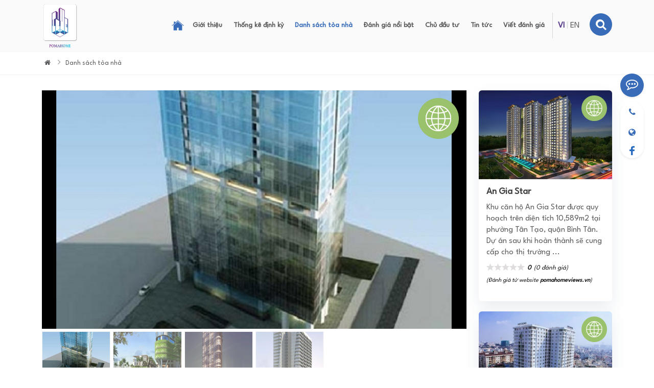

--- FILE ---
content_type: text/html; charset=utf-8
request_url: https://pomahomeviews.vn/danh-sach-toa-nha/thanh-da-pearl.html
body_size: 325373
content:



        <!doctype html>
<html class="html_burger_menu html_av-submenu-hidden html_av-submenu-display-click html_av-overlay-side html_av-overlay-side-classic html_burger_menu_active">
<head>
        <meta http-equiv="Content-Type" content="text/html; charset=utf-8" />
        <title>THANH ĐA PEARL</title>
        <meta name="viewport" content="width=device-width, initial-scale=1.0, minimum-scale=1.0, maximum-scale=2.0, user-scalable=yes">
        <meta http-equiv="Content-Language" content="VN" />
        <link rel="alternate" hreflang="x-default" href="https://www.bmspomahome.vn/">
        <link rel="alternate" hreflang="vi" href="https://www.bmspomahome.vn/">
        <meta name="revisit" content="1 days">
        <meta name="robots" content="index,follow">
        <meta name="description" content="Đánh giá chất lượng sống tại THANH ĐA PEARL" />
        <meta name="keywords" content="bao goi y ta, chuong bao goi y ta, hệ thống báo gọi y tá, gọi y tá trực, lap dat chuong bao goi y ta, lap dat he thong goi y ta, chuông báo gọi y tá, thiết bị báo gọi y tá, hệ thống chuông báo gọi y tá, giá hệ thống báo gọi y tá, báo gọi y tá commax, báo gọi y tá" />
        <meta property="og:url" name="og:url" content="http://pomahomeviews.vn/danh-sach-toa-nha/thanh-da-pearl.html" data-app>
        <meta property="og:type" name="og:type" content="website" data-app>
        <meta property="og:description" name="og:description" content="Đánh giá chất lượng sống tại THANH ĐA PEARL" data-app>
        <meta property="og:title" name="og:title" content="THANH ĐA PEARL" data-app>
        
         <meta name="twitter:site" content="" />
         <meta name="twitter:card" content="" />
         <meta name="twitter:title" content="THANH ĐA PEARL" />
         <meta name="twitter:description" content="Đánh giá chất lượng sống tại THANH ĐA PEARL" />
         
         <meta property="og:site_name" content="">
         
         <!-- Geo tag -->
         <meta name="DC.title" content="" />
         <meta name="geo.region" content="VN-HN" />
         <meta name="geo.placename" content="" />
         <meta name="geo.position" content="" />
         <meta name="ICBM" content="" />
         <link rel="canonical" href="https://pomahomeviews.vn/danh-sach-toa-nha/thanh-da-pearl.html" /> 
        <meta property="og:image" name="og:image" content="http://pomahomeviews.vn/uploaded/Danh sách tòa nhà/THANH%20%C4%90A%20PEARL/thanh-da-pearl5.jpg" data-app>
        <link href="/favicon.png" rel="shortcut icon" />
       
        <script src="https://cdnjs.cloudflare.com/ajax/libs/jquery/3.6.0/jquery.min.js" integrity="sha512-894YE6QWD5I59HgZOGReFYm4dnWc1Qt5NtvYSaNcOP+u1T9qYdvdihz0PPSiiqn/+/3e7Jo4EaG7TubfWGUrMQ==" crossorigin="anonymous" referrerpolicy="no-referrer"></script>
        
        <script src="https://cdnjs.cloudflare.com/ajax/libs/jquery.form/4.3.0/jquery.form.min.js"></script>
        
        
        <script src="https://cdnjs.cloudflare.com/ajax/libs/Swiper/7.4.1/swiper-bundle.min.js" integrity="sha512-pY1t/ADgTwbfGbw0+mRGd33EroA5YgRUWhQNFpPIAdBzyoSb38FsFrf4wBTcS3GFPdTfgtpRrbGCkdl2C2OXYA==" crossorigin="anonymous" referrerpolicy="no-referrer"></script>
        
        <link rel="stylesheet" href="https://cdnjs.cloudflare.com/ajax/libs/Swiper/7.4.1/swiper-bundle.css" integrity="sha512-PYSQaQBKTu066xiq+XES4zNfKps3Za9xFsPH97MuEaP53a4kNFed/Q7lW539jALMETHApKj7/CZ1ac9d0NBzZA==" crossorigin="anonymous" referrerpolicy="no-referrer" />
        
        <!-- CSS only -->
        <link rel="stylesheet" href="https://cdnjs.cloudflare.com/ajax/libs/bootstrap/5.1.3/css/bootstrap.min.css" integrity="sha512-GQGU0fMMi238uA+a/bdWJfpUGKUkBdgfFdgBm72SUQ6BeyWjoY/ton0tEjH+OSH9iP4Dfh+7HM0I9f5eR0L/4w==" crossorigin="anonymous" referrerpolicy="no-referrer" />
        <script src="https://cdnjs.cloudflare.com/ajax/libs/bootstrap/5.1.3/js/bootstrap.bundle.min.js" integrity="sha512-pax4MlgXjHEPfCwcJLQhigY7+N8rt6bVvWLFyUMuxShv170X53TRzGPmPkZmGBhk+jikR8WBM4yl7A9WMHHqvg==" crossorigin="anonymous" referrerpolicy="no-referrer"></script>
        <!--<script src="https://use.fontawesome.com/bcb1a1a169.js"></script>-->
        <link rel="stylesheet" href="https://cdnjs.cloudflare.com/ajax/libs/font-awesome/4.6.3/css/font-awesome.css" integrity="sha512-Mo79lrQ4UecW8OCcRUZzf0ntfMNgpOFR46Acj2ZtWO8vKhBvD79VCp3VOKSzk6TovLg5evL3Xi3u475Q/jMu4g==" crossorigin="anonymous" referrerpolicy="no-referrer" />
        
        
        
        <script src="https://cdnjs.cloudflare.com/ajax/libs/fancybox/3.5.7/jquery.fancybox.min.js"></script>
		<link href=" https://cdnjs.cloudflare.com/ajax/libs/fancybox/3.5.7/jquery.fancybox.css" rel="stylesheet" /> 
                
        <style type="text/css">html,body{font-family:'League Spartan',sans-serif;font-size:16px;padding:0;margin:0;color:#211e1f;line-height:20px;background-color:#fff}a{text-decoration:none;transition:all .15s ease-in-out;-webkit-perspective:1000}strong{text-decoration:none;transition:all .15s ease-in-out;-webkit-perspective:1000}a:hover{text-decoration:none}.color-w{color:#fff}.hvr-bounce-in{vertical-align:middle;-webkit-transform:perspective(1px) translateZ(0);transform:perspective(1px) translateZ(0);box-shadow:0 0 1px rgba(0,0,0,0);-webkit-transition-duration:.5s;transition-duration:.5s}.hvr-bounce-in:hover,.hvr-bounce-in:focus,.hvr-bounce-in:active{-webkit-transform:scale(1.2);transform:scale(1.2);-webkit-transition-timing-function:cubic-bezier(0.47,2.02,.31,-.36);transition-timing-function:cubic-bezier(0.47,2.02,.31,-.36)}.hvr-wobble-horizontal{vertical-align:middle;-webkit-transform:perspective(1px) translateZ(0);transform:perspective(1px) translateZ(0);box-shadow:0 0 1px rgba(0,0,0,0)}.hvr-wobble-horizontal:hover,.hvr-wobble-horizontal:focus,.hvr-wobble-horizontal:active{-webkit-animation-name:hvr-wobble-horizontal;animation-name:hvr-wobble-horizontal;-webkit-animation-duration:1s;animation-duration:1s;-webkit-animation-timing-function:ease-in-out;animation-timing-function:ease-in-out;-webkit-animation-iteration-count:1;animation-iteration-count:1}.hvr-bob{vertical-align:middle;-webkit-transform:perspective(1px) translateZ(0);transform:perspective(1px) translateZ(0);box-shadow:0 0 1px rgba(0,0,0,0)}.hvr-bob:hover,.hvr-bob:focus,.hvr-bob:active{-webkit-animation-name:hvr-bob-float,hvr-bob;animation-name:hvr-bob-float,hvr-bob;-webkit-animation-duration:.3s,1.5s;animation-duration:.3s,1.5s;-webkit-animation-delay:0s,.3s;animation-delay:0s,.3s;-webkit-animation-timing-function:ease-out,ease-in-out;animation-timing-function:ease-out,ease-in-out;-webkit-animation-iteration-count:1,infinite;animation-iteration-count:1,infinite;-webkit-animation-fill-mode:forwards;animation-fill-mode:forwards;-webkit-animation-direction:normal,alternate;animation-direction:normal,alternate}.hvr-grow{display:block;vertical-align:middle;-webkit-transform:perspective(1px) translateZ(0);transform:perspective(1px) translateZ(0);box-shadow:0 0 1px rgba(0,0,0,0);-webkit-transition-duration:.3s;transition-duration:.3s;-webkit-transition-property:transform;transition-property:transform}.hvr-grow:hover,.hvr-grow:focus,.hvr-grow:active{-webkit-transform:scale(1.1);transform:scale(1.1)}.hvr-float{vertical-align:middle;-webkit-transform:perspective(1px) translateZ(0);transform:perspective(1px) translateZ(0);box-shadow:0 0 1px rgba(0,0,0,0);-webkit-transition-duration:.3s;transition-duration:.3s;-webkit-transition-property:transform;transition-property:transform;-webkit-transition-timing-function:ease-out;transition-timing-function:ease-out}.hvr-float:hover,.hvr-float:focus,.hvr-float:active{-webkit-transform:translateY(-8px);transform:translateY(-8px)}.hvr-forward{vertical-align:middle;-webkit-transform:perspective(1px) translateZ(0);transform:perspective(1px) translateZ(0);box-shadow:0 0 1px rgba(0,0,0,0);-webkit-transition-duration:.3s;transition-duration:.3s;-webkit-transition-property:transform;transition-property:transform}.hvr-forward:hover,.hvr-forward:focus,.hvr-forward:active{-webkit-transform:translateX(8px);transform:translateX(8px)}.hvr-wobble-horizontal{display:inline-block;vertical-align:middle;-webkit-transform:perspective(1px) translateZ(0);transform:perspective(1px) translateZ(0);box-shadow:0 0 1px rgba(0,0,0,0)}.hvr-wobble-horizontal:hover,.hvr-wobble-horizontal:focus,.hvr-wobble-horizontal:active{-webkit-animation-name:hvr-wobble-horizontal;animation-name:hvr-wobble-horizontal;-webkit-animation-duration:1s;animation-duration:1s;-webkit-animation-timing-function:ease-in-out;animation-timing-function:ease-in-out;-webkit-animation-iteration-count:1;animation-iteration-count:1}.item-hvr img{}.item-hvr:hover img{}.img-hvr img{display:block;width:100%}.item-hvr1 img{}.item-hvr1:hover img{-webkit-transform:scale(1.05);transform:scale(1.05);opacity:.45}.img-hvr1{background-color:#000;overflow:hidden}.img-hvr1 img{display:block;width:100%}.text-center{text-align:center}.mr-auto{margin:auto}.page-one{padding-top:35px!important}.line-home{padding-top:40px;padding-bottom:40px;background-size:cover;background-position:center center}.line{width:45px;height:2px;background-color:#902428;display:block}.wc{position:relative;background-color:#ebf4fb;padding-top:120px;padding-bottom:0}.content-wc{margin-top:15px;line-height:26px;font-size:18px;padding-bottom:30px}.img-wc{width:100%;position:relative;-webkit-border-radius:6px;border-radius:6px}.img-wc img{display:block;width:100%}.img-wc img{display:block;width:100%;position:relative;z-index:2}.title-wc{font-size:28px;font-weight:800;text-transform:uppercase}.title-wc a{color:#5a3f8b}.title-wc span{color:#818181;font-size:16px;display:block;font-weight:500;margin-bottom:4px;text-transform:uppercase}.title-wc strong{color:#386cb9}.title-wc strong:hover{color:#e77816}.title-home{color:#2d3642;font-size:32px;font-weight:900;letter-spacing:-.23px;line-height:32px;position:relative;display:inline-block;}.title-home a{color:#2d3642}.title-home a:hover{color:#5a3f8b}.title-home:before{position:absolute;content:"\f105";right:-20px;top:3px;font:normal normal normal 14px/1 FontAwesome;font-size:14px;font-size:inherit;text-rendering:auto;font-size:26px;color:#00c096}.link-viewmore{display:inline-block;background-color:#fff;color:#424242;padding:12px 30px;-webkit-border-radius:6px;border-radius:6px;margin-top:15px}.link-viewmore:hover{background-color:#386cb9;color:#fff}.title-home-w a{color:#fff}.title-home-w a:hover{color:#d7d7d7}.title-home-w a{color:#fff}.title-home-news{width:auto;float:left}.video-container{position:relative;padding-bottom:56.25%;height:0;overflow:hidden}.video-container img{display:block;width:100%}.video-container iframe,.video-container object,.video-container embed{position:absolute;top:0;left:0;width:100%;height:100%;z-index:99}.line-home-pro{margin-bottom:20px}.banner-pro-home{margin-top:20px}.banner-pro-home img{display:block;width:100%!important;height:auto!important}.box-cathome{padding-top:50px;background-color:#265397;height:410px}.intro-box-cathome{min-height:90px;overflow:hidden}.course-home-wrapper{position:absolute;bottom:-141px;left:0;width:100%}.course-home-wrapper .swiper-cathome{padding-top:10px}.item-cathome{overflow:hidden;background-color:#fff;-webkit-border-radius:3px;border-radius:3px}.item-cathome img{display:block;width:100%}.name-item-cathome{font-size:16px;font-weight:700;text-transform:uppercase;padding:0;color:#414042;transition:all .2s ease-out}.name-item-cathome a{color:#414042}.name-item-cathome a:hover{color:#265397}.item-cathome:hover .name-item-cathome{}.intro-item-cathome{background-color:#fff;padding-bottom:15px}.inner-intro-item-cathome{padding:15px 15px}.inner-item-cathome{position:relative;padding:15px;padding-bottom:5px}.title-subcat-home{background-color:#386cb9;font-size:14px;font-weight:700;padding:12px 15px;margin:0}.title-subcat-home a{color:#fff}.list-pro-home{border-left:solid 1px #d7d7d7}.col-cat{background-color:#f5f5f5}.view-all-link{display:block;position:absolute;right:10px;top:12px;font-size:13px;color:#424242}.view-all-link:hover{color:#386cb9}ul.sub-cat-home{margin:0;padding:0;padding-left:0}ul.sub-cat-home li{display:inline-block}ul.sub-cat-home li a{display:block;padding:10px 5px;padding-right:7px;font-size:13px;font-weight:400;color:#414042;border-right:solid 1px #d7d7d7}ul.sub-cat-home li a:hover{color:#386cb9}ul.sub-cat-home li a:hover i.fa{color:#386cb9}.col-pro{border-top:solid 1px #d7d7d7}.col-pro-page{border-left:solid 1px #d7d7d7}.line-pro-home{background-color:#fff}.tab-home{margin:0;padding:0;margin-top:0;float:right;width:auto;margin-top:30px}.tab-home li{display:inline-block;margin-left:5px}.tab-home li a{display:inline-block;padding:0 10px;font-weight:700;color:#414043;border-right:solid 1px #d7d7d7}.tab-home li:last-child a{padding-right:0;border-right:none}.tab-home li a:hover{color:#902428}.hd-menu-product{position:relative;background-color:#c62921;margin:0;padding:0;width:auto;float:left}.hd-menu-product>li{display:block}.hd-menu-product>li>a{display:block;padding-left:20px;color:#fff;line-height:50px;font-size:16px;font-weight:700;text-transform:uppercase;min-width:50px;background-image:url(/images/bg_short.png);background-repeat:no-repeat;background-position:center center}.hd-menu-product>li>a:hover{color:#e6782e}.hd-menu-product:before{position:absolute;right:15px;top:15px;content:"\f0c9";font:normal normal normal 14px/1 FontAwesome;font-size:20px;color:#fff;display:none}.menu-product{margin:0;padding:0;border:solid 1px #e6e7e8;border-top:none;background-color:#fff;position:absolute;left:0;top:100%;width:100%}.menu-product li{display:block;padding-left:15px;border-bottom:solid 1px #f2f2f2}.menu-product li a{display:block;padding:11px 0;background-repeat:no-repeat;background-position:center left;padding-left:22px;color:#414042;font-size:14px;font-weight:500!important}.menu-product li a:hover{color:#386cb9}.menu-product li:last-child{border-bottom:none}.hd-menu-product-hvr .menu-product{visibility:hidden;z-index:99;width:320px;transform:translate(0,20px);transition:all .2s ease-out;opacity:1;-moz-box-shadow:1px 8px 29px -9px rgba(0,0,0,.6);-webkit-box-shadow:1px 8px 29px -9px rgba(0,0,0,.6);box-shadow:1px 8px 29px -9px rgba(0,0,0,.6)}.hd-menu-product-hvr li:hover .menu-product{visibility:visible;transform:translate(0,0px)}.menu-product ul{visibility:hidden;position:absolute;top:0;left:100%;padding:0;margin:0;transition:all .2s ease-out;transform:translate(0px,0px);width:320px;z-index:999;background-color:#c62921}.menu-product ul li{border-bottom:solid 1px #d12e26}.menu-product ul li a{font-weight:normal;color:#fff;padding-left:0}.menu-product ul li a:hover{color:#e6782e}.menu-product>li:hover>ul{visibility:visible;transform:translate(0,0px)}.line-product-hot{padding-top:25px;padding-bottom:25px;background-repeat:no-repeat;background-position:center center;background-size:cover}.item-pro{position:relative;padding-bottom:20px;overflow:hidden;transition:all .15s ease-in-out;-webkit-perspective:1000;border-radius:6px;background-color:#fff;box-shadow:0 12px 30px 0 rgba(41,78,103,.1);transition:all .15s ease-in-out;-webkit-perspective:1000}.item-pro-page{margin-bottom:20px}.content-item-pro{padding:10px 15px}.img-pro{position:relative}.catname-pro-item{margin-bottom:5px}.catname-pro-item a{text-decoration:underline;color:#999}.catname-pro-item a:hover{color:#000}.inner-item-pro{padding:10px}.pro-item-name{font-weight:700;color:#414042;font-size:18px;margin:0;padding:0;margin-top:5px;line-height:20px;margin-bottom:10px}.pro-item-name a{color:#414042}.pro-item-name a:hover{color:#5a3f8b}.intro-item-pro{margin-bottom:10px;color:#5c5c5c;line-height:22px}.pro-item-name-col{font-weight:700;color:#414042;font-size:14px;margin:0;padding:0;margin-top:0}.pro-item-name-col a{color:#414042}.pro-item-name-col a:hover{color:#386cb9}.ul-filter{padding:0;margin:0}.ul-filter li{display:block;padding-top:3px}.ul-filter li span{display:inline-block}.ul-filter li strong{font-weight:700;color:#414042}.ul-filter li .fil-cl{width:32px;height:12px;margin-top:6px;margin-left:5px;border:solid 2px #1b75bc}.intro-item-pro ul{margin:0;padding:0;border-top:solid 2px #d7b959;margin-top:15px}.intro-item-pro ul li{display:block;border-bottom:solid 1px #e8e4e4;padding:10px 0;font-weight:700}.intro-item-pro ul li:last-child{padding-bottom:0;border-bottom:none}.code-item{font-size:14px;color:#818284;margin-top:5px}.item-pro:hover a{}.hd-trust-home{color:#fff;font-size:30px;text-align:center;margin:0;margin-bottom:5px;font-weight:700;text-transform:uppercase}.line-w{background-color:#fff;height:3px;width:60px;margin:auto;-webkit-border-radius:100px;border-radius:100px}.trust-home{padding-top:30px;padding-bottom:20px;background-image:url(/images/bg1.png);background-repeat:no-repeat;background-position:center center;background-size:cover}.title-trust{font-size:18px;color:#fff;font-weight:700;margin-bottom:10px;margin-top:15px}.intro-item-trust{color:#f5f5f5;line-height:22px}.timeline{position:relative;margin-top:30px}.timeline>li::before{content:'';position:absolute;width:1px;top:0;bottom:0;left:-19px}.timeline>li::after{text-align:center;padding-top:10px;font-size:30px;font-weight:700;line-height:44px;z-index:10;content:counter(item);position:absolute;width:58px;height:58px;background-color:#814b9d;top:0;left:-58px}.timeline>li{counter-increment:item;padding:0 14px;margin-left:0;min-height:60px;position:relative;color:#fff;font-weight:700;font-size:16px;list-style:none;margin-bottom:20px}.timeline>li:nth-last-child(1)::before{width:0}.timeline>li .intro-trust{font-weight:normal;color:#d7d7d7;font-size:15px}.trust-title-home{font-size:46px;color:#fff;font-weight:700;text-align:center}.trust-title-home strong{color:#902428;font-weight:700}.item-trust{text-align:center}.name-item-trust{font-weight:700;margin-bottom:4px;font-size:18px;color:#f39200}.timeline>li:hover::after{background-color:#f39200}.line-video-home{background-color:#ebebeb}.item-media{margin-bottom:30px}.item-media .name-item-media{margin:0;padding:0;font-size:16px;font-weight:700;margin-top:15px}.item-media .name-item-media a{color:#414042}.item-media .name-item-media a:hover{color:#902428}.video-detail{padding-bottom:40px}.media-detail-name{font-size:32px;margin:0;margin-bottom:0;padding:0;margin-bottom:5px;font-weight:800;color:#902428}.img-media{-webkit-border-radius:6px;border-radius:6px;overflow:hidden}.other-video{background-color:#f1f2f2;padding-top:40px;padding-bottom:40px}.line-news-home{background-color:#fff}.top5news{background-color:#fff;padding-bottom:20px;margin-bottom:40px;border-bottom:solid 1px #d7d7d7}.item-news-top1{overflow:hidden}.item-news-top1 img{}.item-news-top1 .name-item-news{margin:0;font-size:24px;font-weight:700}.item-news-top1 .name-item-news a{color:#414042}.item-news-top1 .name-item-news a:hover{color:#386cb9}.item-news-top2{overflow:hidden;margin-bottom:15px}.item-news-top2 .img-news-top2{width:30%;float:left;margin-right:15px}.item-news-top1 .name-item-news{margin:0;font-size:24px;font-weight:700}.item-news-top1 .name-item-news a{color:#414042}.item-news-top1 .name-item-news a:hover{color:#4c2800}.item-news{margin-bottom:30px;background-color:#fff}.item-news .img-hvr{overflow:hidden;-webkit-border-radius:6px;border-radius:6px}.content-item-news-page{padding:5px 0}.content-item-news{padding:15px 0;background-color:#fff}.item-news .name-item-news{margin:0;padding:0;font-size:16px;font-weight:700;margin-top:10px;line-height:22px}.item-news .name-item-news a{color:#424242;font-size:16px}.item-news .name-item-news a:hover{color:#386cb9}.intro-item-news{margin-top:10px;line-height:24px}.more-news{background-color:#f1f2f2;padding-top:40px;padding-bottom:30px}.item-news-home{margin-bottom:20px;overflow:hidden;position:relative}.name-item-news-home{position:absolute;left:0;bottom:0;width:100%;font-weight:700;font-size:26px;color:#fff;margin:0}.name-item-news-home:before{position:absolute;bottom:0;left:0;width:100%;content:"";height:250px;z-index:0;background:-moz-linear-gradient(top,rgba(0,0,0,0) 1%,rgba(0,0,0,0) 2%,rgba(0,0,0,.66) 100%);background:-webkit-linear-gradient(top,rgba(0,0,0,0) 1%,rgba(0,0,0,0) 2%,rgba(0,0,0,.66) 100%);background:linear-gradient(to bottom,rgba(0,0,0,0) 1%,rgba(0,0,0,0) 2%,rgba(0,0,0,.66) 100%);filter:progid:DXImageTransform.Microsoft.gradient(startColorstr='#00000000',endColorstr='#a8000000',GradientType=0)}.name-item-news-home a{display:block;padding:25px;color:#fff;position:relative;z-index:1px}.name-item-news-home a:hover{color:#d7d7d7}.name-item-news-home-small{font-size:20px}.name-item-news-home-small a{padding:15px}.item-news-top1 .name-item-news{margin:0;font-size:20px;font-weight:700}.item-news-top1 .name-item-news a{color:#414042}.item-news-top1 .name-item-news a:hover{color:#386cb9}.createdate-home{color:#686868;font-size:13px;text-transform:uppercase}.img-news-home{margin-bottom:10px;overflow:hidden;-webkit-border-radius:6px;border-radius:6px}.img-news-home img{display:block;width:100%}.item-news-home2{margin-bottom:20px}.item-news-home2 .intro-item-news-home{line-height:20px;font-size:14px}.item-news-home2 .name-item-news-home{margin-top:0;padding-bottom:6px}.img-news-home2{width:30%;float:left;margin-right:15px;min-height:90px}.createdate-home{margin-bottom:3px}.createdate-home a{color:#686868;font-weight:500;text-transform:uppercase;font-size:12px}.createdate-home a:hover{color:#902428}.intro-item-news-home{line-height:24px}.btn-sl-next-news{top:30%!important}.btn-sl-prev-news{top:30%!important}.item-service{position:relative;margin-bottom:20px}.item-service .img-ser{}.item-service img{display:block;width:100%}.item-service .name-item-service{margin:0;padding:0;font-size:18px;font-weight:700}.content-item-service{padding:15px 15px;background-color:#f2f2f2}.item-service .name-item-service a{color:#211e1f;font-size:16px}.item-service .name-item-service a:hover{color:#00a53c}.item-service:hover .content-item-service{background-color:#386cb9;color:#fff;transition:all .15s ease-in-out;-webkit-perspective:1000}.intro-item-service{margin-top:5px;line-height:22px;font-size:14px}.item-service:hover .name-item-service a{color:#fff}.link-detail-service{position:absolute;bottom:15px;right:70px;color:#2b4c4b;font-weight:600}.link-detail-service:hover .name-item-service a{color:#fff}.orther-ser{padding-top:40px;padding-bottom:40px;background-color:#f2f2f2}.item-service-more{margin-bottom:30px}.item-service-more img{display:block;width:100%}.name-item-service-more{font-size:18px;font-weight:800}.name-item-service-more a{color:#2b4c4b}.name-item-service-more a:hover{color:#902428}.intro-item-service-more{line-height:22px}.content-item-service-more{margin-top:15px}.btnviewdetail{display:inline-block;text-align:center;color:#fff;background-color:#1b75bb;padding:10px 15px;font-weight:700;-webkit-border-radius:100px;border-radius:100px}.btnviewdetail:hover{background-color:#f39200}.box-reg{background-image:url(/images/bg_duan.jpg);padding-top:40px;padding-bottom:40px}.frm-reg-col{background-color:#fff;border-top:none;padding:10px 20px;padding-top:0}.hide-frm{display:none}.form-order{margin-top:20px}.hd-form-order{position:relative;color:#dca516;font-size:20px;font-weight:800;padding:30px 20px;padding-bottom:15px}.intro-frm{padding:0 20px}.frm-reg{width:100%;margin:auto;margin-top:15px;position:relative}.frm-reg .input-group-text{width:35px;text-align:center}.frm-reg .form-control{background-color:transparent}.frm-reg-col .form-control{padding:10px;height:auto}.frm-reg-col .input-group-text{width:35px;text-align:center}.line-service-home{background-color:#f6f6f6}.line-service-home:nth-child(2n-1){background-color:#fff}.btn-slide-home{background-image:url(/images/np.png);width:50px;height:50px;position:absolute;top:34%;z-index:99;-moz-box-shadow:1px 8px 29px -9px rgba(0,0,0,.4);-webkit-box-shadow:1px 8px 29px -9px rgba(0,0,0,.4);box-shadow:1px 8px 29px -9px rgba(0,0,0,.4);border-radius:50%!important}.btn-next-slide-home{left:-60px;background-position:0 0}.btn-prev-slide-home{right:-60px;background-position:-50px 0}.left-icon-box{background:#9e1b32;color:#FFF;padding:15px;padding-left:50px;border-radius:3px;font-weight:700;font-size:18px;margin-bottom:10px}.left-icon-box a{color:#FFF}.left-icon-box span{color:#FFF}.icon-phone{background:url(/images/phone-icon.png) #9e1b32 6px 50% no-repeat}.icon-mail{background:url(/images/mail-icon.png) #9e1b32 6px 50% no-repeat}.icon-address{background:url(/images/address-icon.png) #9e1b32 6px 50% no-repeat}.parallax-mirror{z-index:1!important}.parallax-window{min-height:200px;position:relative;background-color:transparent;padding-bottom:50px;padding-top:50px}.why{padding-top:40px;padding-bottom:40px;background-color:#f5f5f6;overflow:hidden;background-size:cover;background-repeat:no-repeat;background-position:center}.why-title{font-size:34px;font-weight:normal;line-height:1.2;color:#fff;margin-bottom:40px}.item-w{display:block;text-align:center}.item-w-page{margin-bottom:15px}.item-w .icon-w{}.item-w .icon-w>div{}.item-w:hover .icon-w{}.item-w .title-w{font-size:16px;font-weight:700;color:#fff;text-transform:uppercase;margin:0;line-height:normal;margin-bottom:0;padding-top:6px;margin-bottom:6px}.item-w .title-w a{color:#fff;font-weight:700}.item-w:hover a{color:#fff}.item-w .intro-w{font-size:14px;line-height:16px;margin-top:3px;color:#fff}.box-tinhtoan{background-color:#814b9d;padding-top:30px;padding-bottom:30px}.line-box{width:60px;height:3px;background-color:#ffa200;margin:auto;margin-top:10px;margin-bottom:20px}.box-tinhtoan-col{padding:20px;margin-bottom:20px}.box-tinhtoan input,.box-tinhtoan select{border-radius:0;padding:8px;font-size:16px;font-weight:700;height:auto!important;border:solid 1px #fff}.kq1{background-color:#930016;text-align:center;font-size:18px;text-transform:uppercase;font-weight:700;padding-top:11px;padding-bottom:11px;color:#fff}.btn-cal{background-color:#1b75bb;font-size:18px;text-transform:uppercase;font-weight:700;display:block;width:100%;text-align:center;padding-top:11px;padding-bottom:11px;color:#fff}.btn-cal:hover{background-color:#930016}.mes-err{color:#fff;font-size:12px;display:none}.box-tinhtoan-col{padding:20px;margin-bottom:20px}.hd-box-tinhtoan-col{font-size:18px;color:#fff;font-weight:700}.item-review{position:relative;padding-bottom:20px;overflow:hidden;transition:all .15s ease-in-out;-webkit-perspective:1000;border-radius:6px;background-color:#fff;box-shadow:0 12px 30px 0 rgba(41,78,103,.1);height:100%;transition:all .15s ease-in-out;-webkit-perspective:1000;padding:20px}.item-review .star-review{float:left}.item-review-page{margin-bottom:30px}.name-item-review{font-weight:600;font-size:18px;margin-bottom:0;padding-bottom:15px;color:#2d3642}.lbl-home-review{color:#00c096;font-weight:600;font-size:16px;float:right;position:relative;padding-left:15px}.lbl-home-review a{color:#00c096}.lbl-home-review a:hover{color:#5a3f8b}.lbl-home-review:before{position:absolute;left:0;top:0;content:"\f041";font:normal normal normal 14px/1 FontAwesome;font-size:14px;font-size:inherit}.intro-item-review{color:#5c5c5c}.name-item-review a{color:#2d3642;line-height:25px}.name-item-review a:hover{color:#5a3f8b}.review-add{font-size:13px;color:#6d6e71}.review-service{margin-top:20px;margin-bottom:10px}.img-rev{margin-right:15px;overflow:hidden;width:120px;height:120px;display:block;margin:auto}.photo-reviews .swiper-slide img{opacity:.7}.photo-reviews .swiper-slide-thumb-active img{opacity:1}.photo-reviews .swiper-slide-thumb-active{position:relative}.photo-reviews .swiper-slide-thumb-active::before{position:absolute;background-image:url(/images/arr_rev.png);width:23px;height:10px;bottom:-25px;left:50%;margin-left:-7px;content:"";z-index:999}.name-info-review{font-size:22px;color:#b58131;font-weight:700;text-transform:uppercase}.add-info-review{font-weight:700;margin-bottom:0}.fb_dialog{bottom:55pt!important}#data{height:100%;width:100%}.loadingdata{width:100%;height:100%;left:0;top:0;background-image:url(/images/icon/loading.gif);background-repeat:no-repeat;z-index:999;background-position:center center;position:fixed;background-color:rgba(0,0,0,.7);display:none}.attrs .ul-filter li{padding-top:3px;padding-bottom:4px}.view-all-cat{position:absolute;color:#fff;font-size:12px;right:10px;top:13px;text-transform:none;display:none}.view-all-cat:hover{color:#fff}.map-footer{width:100%;overflow:hidden;height:220px}.thongsokythuat{width:100%}.thongsokythuat table{width:100%!important}.thongsokythuat table>tr>td{width:35%!important;font-weight:700!important}.item-top1{margin-bottom:20px}.item-top1 img{width:100%;display:block}.name-item-top1{position:absolute;bottom:0;left:0;width:100%;margin:0;padding:25px 15px;background-color:rgb(0,0,0,.6);line-height:26px!important}.name-item-top1 a{font-size:24px;color:#fff;font-weight:700}.name-item-top1 a:hover{color:#386cb9}.name-item-news-top{margin:0;padding:0;padding-bottom:10px;font-size:20px;font-weight:700}.name-item-news-top a{color:#424242}.name-item-news-top a:hover{color:#386cb9}.link-top_detail{display:block;color:#386cb9}.link-top_detail:hover{text-decoration:underline}.hd-page-news{background-color:#386cb9;font-size:22px;font-weight:700;margin:0;padding:12px 15px;color:#fff;margin-bottom:25px;-webkit-border-radius:6px;border-radius:6px}.intro-item-news-123{text-align:justify;font-style:italic}.img-pro-col{border:solid 1px #d7d7d7}.img-pro-col img{display:block;width:100%}.line-diadiem{padding-top:40px;padding-bottom:40px}.line-doingu{padding-top:40px;padding-bottom:40px;background-color:#f6f6f6}.item-nhansu{background-color:#fff;margin-bottom:30px;text-align:center;min-height:640px;overflow:hidden;-webkit-box-shadow:0 0 5px 0 rgba(214,211,211,1);-moz-box-shadow:0 0 5px 0 rgba(214,211,211,1);box-shadow:0 0 5px 0 rgba(214,211,211,1)}.content-item-nhansu{padding:10px 15px;padding-bottom:20px}.name-item-nhansu{font-size:18px;color:#424242;text-transform:uppercase;margin:0;padding:0;margin-bottom:5px;margin-top:10px;font-weight:700}.item-nhansu .info-item{color:#5c5c5c;font-weight:700;text-transform:uppercase;margin-bottom:0;font-size:14px}.name-item-nhansu a{color:#3e3e3e}.name-item-nhansu a:hover{color:#386cb9}.intro-item-nhansu{color:#5c5c5c}.nhansu-name-page a{color:#424242;font-style:italic;font-weight:600}.nhansu-name-page a:hover{color:#386cb9;text-decoration:underline}.line-service-home-1{padding-bottom:150px;position:relative;min-height:800px;overflow:hidden}.line-service-home-1:before{width:500px;height:436px;position:absolute;left:0;bottom:0;content:"";background-color:#386cb9;background-image:url(/images/bg_ser_1.jpg);background-position:left bottom;background-repeat:no-repeat}.item-ser-home-1{display:block;position:relative;overflow:hidden}.item-ser-home-1 img{width:100%;display:block}.inner-item-ser-home-1{position:absolute;width:100%;height:100%;position:absolute;left:0;top:0;background-image:url(/images/bg_ser_item.png);background-repeat:repeat-x;background-position:bottom;display:table}.inner-item-ser-home-1>div{width:100%;height:100%;display:table-cell;vertical-align:bottom}.inner-item-ser-home-1>div h3{margin:0;font-size:18px;font-weight:700;padding:30px;color:#fff}.np-ser1{display:block;width:46px;height:46px;background-image:url(/images/np.png);position:absolute;top:50%;margin-top:-24px;z-index:99}.next-ser1{left:27%;background-position:0 0}.prev-ser1{left:80%;background-position:-46px 0}.line-service-home-2{background-color:#fff;padding-top:40px;padding-bottom:40px;background-position:left center;background-repeat:no-repeat;background-size:auto;overflow:hidden}.box-intro-ser-2{width:421px;height:270px;padding:30px 25px;background-color:#386cb9;position:absolute;bottom:-60px;left:-200px;z-index:999}.intro-ser-2 h3{margin:0;padding:0;margin-bottom:15px}.name-box-intro-ser-2{color:#fff;font-size:16px;font-weight:700;text-transform:uppercase}.intro-box-intro-ser-2{color:#fff;line-height:24px}.next-slide-ser2{display:block;width:45px;height:45px;background-image:url(/images/next-sl.png);position:absolute;top:50%;margin-top:-22px;z-index:9;left:41%}.img-cat img{display:block;width:100%}.btn-close-modal{background-image:url(/images/icon/close_md.png);display:block;width:63px;height:63px;background-position:center center;position:absolute;right:-31px;top:-31px;z-index:999;-webkit-box-shadow:0 0 5px 0 rgba(99,98,99,1);-moz-box-shadow:0 0 5px 0 rgba(99,98,99,1);box-shadow:0 0 5px 0 rgba(99,98,99,1);-webkit-border-radius:100px;border-radius:100px}.sub-tab{margin:0;padding:0;text-align:center;border-bottom:solid 1px #ebebeb}.sub-tab li{display:inline-block}.sub-tab li a{display:block;padding:15px 20px;color:#464646;font-size:15px;font-weight:700;text-transform:uppercase;margin-bottom:-1px;border-bottom:solid 1px #ebebeb}.sub-tab li a:hover{border-bottom:solid 1px #386cb9;color:#386cb9}.box-right{background-color:#386cb9;padding:20px;-webkit-border-radius:8px;border-radius:8px}.hd-box-right{font-size:22px;font-weight:700;color:#fff}.line-box-right{width:40px;height:3px;background-color:#fff;margin-top:10px}.box-sale1{margin-top:20px;margin-bottom:20px}.box-sale1 img{display:block;width:100%}.price-box-right{color:#fff}.price-box-right del{font-weight:normal;font-size:12px;display:block;color:#d7d7d7}.price-box-right strong{font-weight:700;font-size:16px}.price-m{display:none;margin-top:5px}.lbl-frm-left{font-weight:700;margin-bottom:10px;color:#fff;font-size:16px}.lblfrmpoup{margin-bottom:5px;font-size:16px;color:#666}.lblfrmpoup1{font-weight:700;margin-bottom:10px;font-size:18px}.line-home-pro{padding-top:0}.line-giaithuong{background-color:#fff;padding-top:40px;padding-bottom:40px}.button-next-giaithuong{top:50%;left:-60px}.button-prev-giaithuong{top:50%;right:-60px}.item-giaithuong{text-align:center}.name-item-giaithuong{font-size:16px}.img-item-giaithuong{background-color:#fff;padding:10px;-webkit-border-radius:5px;border-radius:5px;overflow:hidden;margin-bottom:20px}.img-item-giaithuong img{display:block;width:100%}.line-item-content-intro-detail{margin-bottom:30px}.line-item-content-intro-detail h1,.line-item-content-intro-detail h2{color:#386cb9;font-size:24px;text-transform:uppercase;font-weight:700;margin-bottom:20px}.line-item-content-intro-detail img{display:block;width:100%}.box-sale-m{display:none}.item-servie-home{position:relative}.item-servie-home img{display:block;width:100%}.name-item-servie-home{position:absolute;bottom:0;left:0;padding:12px 15px;background-color:rgb(0,0,0,.6);width:100%;margin:0;font-size:16px;font-weight:700}.name-item-servie-home a{color:#fff}.name-item-servie-home a:hover{color:#f6a22a}.title-box-news-home{background-color:#386cb9;margin:0;padding:10px 15px;line-height:16px;-webkit-border-radius:5px 5px 0 0;border-radius:5px 5px 0 0}.title-box-news-home a{color:#fff;font-weight:700;font-size:16px;text-transform:uppercase}.name-item-news-page{font-size:16px;font-weight:700;margin:0;margin-bottom:5px;line-height:22px}.name-item-news-page a{color:#424242}.name-item-news-page a:hover{color:#386cb9}.intro-item-news-page{line-height:22px}.tamnhin{background-color:#f1f2f2}.tamnhin .col-bg-tamnhin{background-color:#386cb9}.tamnhin .col-bg-tamnhin .inner-col-bg{width:325px;padding-right:20px;padding-top:60px;float:right;padding-bottom:60px}.intro-tamnhin{line-height:24px}.swiper-container-tamnhin{width:960px;padding:50px;padding-right:0;padding-left:20px}.item-tamnhin{background-color:#fff}.content-item-tamnhin{padding:15px 20px}.name-item-tamnhin{padding:0;padding-bottom:10px;font-size:18px;color:#6b6b6b;font-weight:700;margin:0}.intro-tem-tamnhin{text-align:justify;line-height:24px}.button-next-tamnhin{left:20px;top:22%!important}.button-prev-tamnhin{right:20px;top:22%!important}.linhvuc{padding-top:40px;padding-bottom:40px}.item-linhvuc{margin-bottom:20px}.item-linhvuc img{display:block;width:100%}.name-item-linhvuc{background-color:rgb(0,0,0,.6);margin:0;padding:10px 0;text-align:center;color:#fff;position:absolute;bottom:0;left:0;font-size:16px;text-transform:uppercase;font-weight:700;width:100%}.chinhsach{background-color:#f1f2f2}.tooltip .tooltip-arrow{border-color:#fff}.tooltip-pro{min-width:320px;color:#424242;top:0}.tooltip-inner{padding:8px 10px;min-width:100%;background-color:#386cb9;color:#fff;font-weight:700;-moz-box-shadow:1px 8px 29px -9px rgba(0,0,0,.4);-webkit-box-shadow:1px 8px 29px -9px rgba(0,0,0,.4);box-shadow:1px 8px 29px -9px rgba(0,0,0,.4);text-align:center}.name-quick-view{font-size:18px;font-weight:700}.intro-detail-quick{margin-top:10px}.short-price{background-color:#f5f5f5;padding:10px;padding-bottom:0}.short-price .form-select{padding:10px}.inner-short-price{width:50%;float:right}.front-page-slider__scroll-arrow{position:absolute;z-index:99999;bottom:50px;left:50%;transform:translateX(-50%)}.front-page-slider__scroll-arrow svg{fill:#fff;width:40px;transition:all .2s ease-in-out}.a-bounce-animation{-webkit-animation:bounce 2s infinite;animation:bounce 2s infinite}.carousel--overflow{overflow:hidden;margin-top:10px}.carousel--overflow .swiper-container{overflow:visible!important;padding-top:10px;padding-bottom:40px}.carousel--overflow .swiper-slide{opacity:.25!important}.carousel--overflow .swiper-slide-visible{opacity:1!important}.hover01{overflow:hidden}.hover01 figure{padding:0;margin:0}.hover01 figure img{-webkit-transform:scale(1);transform:scale(1);-webkit-transition:.3s ease-in-out;transition:.3s ease-in-out;display:block;width:100%}.hover01 figure:hover img{-webkit-transform:scale(1.3);transform:scale(1.3)}.box-info-review{border-bottom:solid 2px #386cb9;padding-bottom:30px;padding-top:20px}.start-lage{background-image:url(/images/star_lage.png);width:273px;height:47px;background-position:0 -47px;background-repeat:no-repeat;position:relative}.started-lage{position:absolute;background-image:url(/images/star_lage.png);width:273px;height:47px;background-position:0 0;background-repeat:no-repeat;left:0;top:0}.rev-info{color:#828b97;font-size:14px;margin-top:15px}.rev-cir{margin-top:15px;padding-right:20px}.rev-info strong{color:#3a3a3a;font-size:16px;font-weight:700}.item-medium-point{display:block;color:#211e1f}.item-medium-point:hover{color:#386cb9}.item-medium-point:hover .item-rev-cir,.item-medium-point.item-medium-point-act .item-rev-cir{border:solid 3px #386cb9;color:#fd9727}.item-rev-cir{width:50px;height:50px;border-radius:50%;border:solid 3px #00c096;text-align:center;font-size:15px;font-weight:700;line-height:48px;color:#00c096;position:relative;margin:auto}.name-item-rev-cir{margin-top:10px;font-weight:700;text-align:center}.item-rev-cir1{width:50px;height:50px;border-radius:50%;border:solid 3px #386cb9;position:absolute;left:0;top:0}.rev-line{padding-left:20px}.item-rev-line{line-height:22px;margin-bottom:20px}.rev-line .item-rev-line:last-child{margin-bottom:0}.value-item-rev-line{background-color:#f5f5f5;border:0;height:20px;-webkit-border-radius:4px;border-radius:4px;position:relative}.value-item-rev-line1{background-color:#386cb9;border:0;height:20px;-webkit-border-radius:4px;border-radius:4px;position:absolute;top:0;display:block;left:0}.value-item-rev-line1:hover{background-color:#fd9727}.value-item-rev-line1-act{background-color:#fd9727}.bor-l-rev-line{border-left:solid 1px #f2f2f2}.logo-chudautu{position:absolute;top:-20px;right:0}.logo-chudautu img{display:block;width:auto}.btn-to-shop{display:block;background-color:#386cb9;padding:14px 0;width:50%;margin:auto;color:#fff;-webkit-border-radius:4px;border-radius:4px;font-size:20px;font-weight:700;text-transform:uppercase;text-align:center;padding-top:16px}.btn-to-shop:hover{background-color:#fd9727;color:#fff}.top-detail-chudautu{background-color:#f5f5f5;padding-top:40px;padding-bottom:40px}.mediumPointRate{font-size:45px;font-weight:800;color:#fd9727;margin-bottom:10px}.rev-info123{font-size:18px;font-weight:700}.line-detail-chudautu{padding-top:40px;padding-bottom:40px}.item-review-home{margin-top:20px}.inner-item-review-home{padding:20px;border:1px solid #e3e3e3}.accordion-header-ans{color:#fff!important;background-color:#3b4451!important;font-weight:700;font-size:18px;display:block;position:relative;border-bottom:solid 1px #333}.accordion-item:last-of-type .accordion-collapse{border-radius:0}.accordion-button:focus{border-color:#333}.accordion-button:not(.collapsed){box-shadow:none}.accordion-header-ans:before{bottom:100%;left:30px;border:solid transparent;content:"";height:0;width:0;position:absolute;pointer-events:none;border-color:rgba(59,68,81,0);border-bottom-color:#3b4451;border-width:10px;margin-left:-10px}.accordion-body-home{color:#fff;background-color:#3b4451}.icon-hot{position:absolute;display:inline-block;width:50px;height:50px;background-size:100%;z-index:999;top:10px;right:10px}.icon-hot1{position:absolute;display:inline-block;width:80px;height:80px;background-size:100%;z-index:999;top:15px;right:15px}.nav-tabs-comment{border-bottom:none}.nav-tabs-comment .nav-link{font-size:18px;font-weight:700;text-transform:uppercase;display:block;padding:14px 20px;background-color:#386cb9;border:0;margin-right:3px;color:#fff}.nav-tabs-comment .nav-item.show .nav-link,.nav-tabs-comment .nav-link.active{background-color:#f2f2f2;color:#414042}.box-fill-stars{text-align:center}.btn-fill-star{display:inline-block;border:solid 1px #d7d7d7;text-align:center;padding:5px 15px;-webkit-border-radius:100px;border-radius:100px;font-size:14px;text-transform:none;font-weight:normal;color:#414042;line-height:16px}.btn-fill-star i.fa{color:#0F0}.lbl-fill-star{font-size:13px}.title-box-fill-stars{font-size:16px;text-transform:uppercase;color:#414042;text-align:center;padding-bottom:10px}.box-point{border-right:solid 1px #d7d7d7}.load-more{width:20%;margin:auto;display:block;padding:10px 0;text-align:center;color:#414042;border:solid 1px #d7d7d7}.load-more:hover{border:solid 1px #386cb9;background-color:#386cb9;color:#fff}.btn-fill-star-act{border:solid 1px #386cb9;background-color:#386cb9;color:#fff}.btn-fill-star-act:hover{color:#fff}.btn-rate-now{display:block;width:90%;text-align:center;padding:8px 0;padding-top:12px;color:#fff;font-weight:700;text-transform:uppercase;background-color:#386cb9;margin:auto;margin-top:10px;-webkit-border-radius:5px;border-radius:5px}.btn-rate-now:hover{background-color:#0F0}.frm-commnet .form-control{font-size:16px;font-weight:600}.lbl-md-frm{font-weight:700;text-transform:uppercase;margin-bottom:5px;color:#222}.lbl-md-frm span{font-size:16px;color:#F00;font-weight:normal;text-transform:none;font-style:italic}.modal-header-com{background-color:#386cb9;color:#fff;font-weight:700;font-size:18px;text-transform:uppercase;-webkit-border-radius:0;border-radius:0;padding:10px;border:0}.border-error{border:solid 1px #F00!important}.message-error{font-size:14px;color:#F00;margin-top:5px;font-style:italic}.com-doituong{font-weight:700;text-align:right;font-style:italic;margin-top:15px;font-size:16px}.com-pic{margin-top:15px}.com-pic img{display:block;width:100%}.wap-com{width:60%;margin:auto;margin-top:40px;padding-bottom:60px;border-top:solid 4px #1478be}.reply_comment_form2{background-color:#f5f5f5;padding:20px;padding-top:40px}#divtieuchikhac{display:none}.btn-rate-now-w100{width:100%}.name-item-search{margin-top:0!important;font-size:20px!important}.sl-type .form-select{-webkit-border-radius:0;border-radius:0;width:50%;float:right;font-family:'League Spartan',sans-serif}.sl-type .form-select option{font-family:'League Spartan',sans-serif}.frm-pro-m{position:relative}.frm-pro-m .form-control{-webkit-border-radius:0;border-radius:0;width:50%;float:right;font-family:'League Spartan',sans-serif;padding:8px 10px;height:auto}.frm-pro-m .btn-submit-search{display:block;width:36px;height:41px;background-color:transparent;text-align:center;line-height:41px;font-size:16px;color:#fff;position:absolute;top:0;background-color:#386cb9;right:0}.mes-none-comment{padding:30px 0;text-align:center;font-size:16px;font-style:italic}.title-flag{text-align:center;margin-top:10px;display:none}.inner-title-flag{display:inline-block;position:relative}.title-flag strong{}.title-flag .remove-tieuchi{position:absolute;font-weight:normal;font-size:10px;background-color:#386cb9;width:14px;height:14px;text-align:center;line-height:16px;color:#fff;top:-7px;right:-18px;-webkit-border-radius:100px;border-radius:100px}.title-flag .remove-tieuchi:hover{background-color:#fd9727}.star-review-home{float:left!important}img:not([src]){visibility:hidden}@-moz-document url-prefix(){img:-moz-loading{visibility:hidden}}b,strong{font-weight:bold}.c5{clear:both;height:5px}.c10{clear:both;height:10px}.c15{clear:both;height:15px}.c20{clear:both;height:20px}.c25{clear:both;height:25px}.c30{clear:both;height:30px}.c35{clear:both;height:35px}.c40{clear:both;height:40px}.col-xs-15,.col-sm-15,.col-md-15,.col-lg-15,.col-xl-15{position:relative;min-height:1px;padding-right:10px;padding-left:10px;width:20%;float:left}.col-xs-15{width:20%;float:left}.col-xs-45,.col-sm-45,.col-md-45,.col-lg-45,.col-xl-45{position:relative;min-height:1px;padding-right:10px;padding-left:10px;width:80%;float:left}.col-xs-45{width:20%;float:left}.padding-2{padding-left:2px!important;padding-right:2px!important;margin:0!important}.padding-6{padding-left:6px!important;padding-right:6px!important;margin:0!important}.bg-f2f2f2{background-color:#f2f2f2}.swiper-container{overflow:hidden}@media (min-width:768px){.col-sm-15{width:20%;float:left}}@media (min-width:992px){.col-md-15{width:20%;float:left}}@media (min-width:1200px){.col-lg-15{width:20%;float:left}}.pos-sticky{position:sticky;height:max-content;position:sticky;top:100px;left:0}.pos-re{position:relative}.text-w{color:#fff!important}.margin-bot-30{margin-bottom:30px}.nopadding{padding:0!important;margin:0!important}.top-page{background-color:#ebebeb}.lang{color:#2d3642;position:absolute;top:-30px;right:10px;background-color:rgb(255,255,255,.7);padding:4px 10px;padding-bottom:2px;-webkit-border-radius:0 0 3px 3px;border-radius:0 0 3px 3px}.lang a{display:inline-block;background-repeat:no-repeat;color:#2d3642;text-transform:uppercase}.lang a:hover{color:#5a3f8b}.lang a.act{font-weight:700;color:#5a3f8b}.lang-page{color:#d7d7d7;padding:4px 10px;margin-top:37px;float:right}.lang-page a{display:inline-block;background-repeat:no-repeat;color:#58595b;text-transform:uppercase}.lang-page a:hover{color:#5a3f8b}.lang-page a.act{font-weight:700;color:#5a3f8b}.lang a.vi{}.lang a.en{}.intro-home{color:#211e1f;line-height:24px}.slide-page{position:relative}.name-cat-root{font-size:30px;color:#fff;text-transform:uppercase;position:absolute;width:100%;top:48%;text-align:center;font-weight:700}.global_soc{text-align:center}.global_soc a{display:inline-block;padding:6px 15px 8px 15px;-webkit-border-radius:3px;-moz-border-radius:3px;border-radius:3px;color:#fff;font-size:16px;line-height:22px;margin-right:10px;-webkit-transition:all .2s ease-out;-moz-transition:all .2s ease-out;-o-transition:all .2s ease-out;transition:all .2s ease-out;-moz-opacity:1;-khtml-opacity:1;-webkit-opacity:1;opacity:1}.global_soc a svg{display:inline-block;vertical-align:top;margin-right:4px;position:relative;top:3px}.to-top{visibility:hidden;background-color:#d7d7d7;width:40px;height:40px;line-height:36px;font-size:20px;text-align:center;-webkit-border-radius:100px;border-radius:100px;position:fixed;right:15px;bottom:80px}.visible{visibility:visible}.global_soc a.fb{background:#3d5698}.global_soc a.tw{background:#69ade7}.global_soc a.in{background:#3072a6}.global_soc a.pin{background:#dc2f32}.global_soc a:last-child{margin-right:0}.loader{width:100%;height:100%;position:fixed;top:0;left:0;background-color:#fff;z-index:999999;background-image:url(/images/lib/loadding.gif);background-repeat:no-repeat;background-position:center center}.topmenu{margin:0;padding:0;color:#999;text-align:right}.topmenu li{display:inline-block}.topmenu li span{color:#d7d7d7;padding:0 4px}.topmenu li:last-child span{display:none}.topmenu li a{line-height:40px;color:#222;font-size:14px}.topmenu li a:hover{color:#999}.menu{display:block;margin:0;position:relative;padding:0;text-align:right;margin-top:38px;float:right}.menu li{display:inline-block;position:relative;z-index:100}.menu li.li-home{padding-right:0}.menu li.li-home a{text-indent:-9999em;background-image:url(/images/icon/icon_home1.png);background-repeat:no-repeat;background-position:center center;width:32px;text-indent:-9999em}.header-page .menu li.li-home a{background-image:url(/images/icon/icon_home2.png)}.menu li:first-child{margin-left:0}.menu li a{font-weight:700;text-decoration:none;padding:0 8px;line-height:50px;display:block;color:#fff;transition:all .2s ease-in-out 0s;font-size:18px}.menu>li:last-child>a{padding-right:0}.header-page .menu>li:last-child>a{padding-right:15px;border-right:solid 1px #d7d7d7}.menu>li:hover>a{color:#ffaf04}.menu>li.active>a{color:#ffaf04}.menu ul.sub-menu li a:hover,.menu ul.sub-menu li:hover>a{color:#ffaf04;background-color:#e02c41}.menu ul.sub-menu{visibility:hidden;opacity:0;margin:0;padding:0;position:absolute;left:0;background:#386cb9;z-index:99;transform:translate(0,20px);transition:all .2s ease-out;opacity:1;width:320px;-moz-box-shadow:1px 8px 29px -9px rgba(0,0,0,.6);-webkit-box-shadow:1px 8px 29px -9px rgba(0,0,0,.6);box-shadow:1px 8px 29px -9px rgba(0,0,0,.6)}.menu ul.sub-menu:after{bottom:100%;left:20%;border:solid transparent;content:" ";height:0;width:0;position:absolute;pointer-events:none;border-color:rgba(255,255,255,0);border-bottom-color:#386cb9;border-width:6px;margin-left:-6px}.menu ul.sub-menu li{display:block;float:none;background:none;margin:0;padding:0}.menu ul.sub-menu li a{font-size:15px;font-weight:700;display:block;color:#fff;line-height:normal;padding:14px 20px;font-weight:500;text-transform:none;border-bottom:solid 1px #4377c4}.menu ul.sub-menu li a:hover{color:#fff}.menu li:hover>ul{visibility:visible;opacity:.9;transform:translate(0,0)}.menu ul.sub-menu ul{left:100%;top:0;visibility:hidden;opacity:0;transform:translate(20px,0px);transition:all .2s ease-out;position:absolute;width:280px;background:#386cb9;padding:0}.menu ul.sub-menu ul:after{left:-6px;top:10%;border:solid transparent;content:" ";height:0;width:0;position:absolute;pointer-events:none;border-color:rgba(255,255,255,0);border-right-color:#fff;border-width:6px;margin-top:-6px}.menu ul.sub-menu li:hover ul{visibility:visible;opacity:.9;transform:translate(0,0)}.menu ul.sub-menu>li:hover{visibility:visible;opacity:1;transform:translate(0,0)}a.actived{background:#386cb9}.menu li.li-mega{position:static}.sub-mega{visibility:hidden;opacity:0;margin:0;padding:0;position:absolute;left:0;background:#fff;z-index:99;transform:translate(0,20px);transition:all .2s ease-out;opacity:.9;width:100%;padding-bottom:10px}.menu ul.sub-mega:after{bottom:100%;left:20%;border:solid transparent;content:" ";height:0;width:0;position:absolute;pointer-events:none;border-color:rgba(255,255,255,0);border-bottom-color:#fff;border-width:6px;margin-left:-6px}.sub-mega li a{color:#222}.sub-mega li.li-hd-mega>a{line-height:normal;font-weight:700;border-bottom:solid 1px #d7d7d7;padding:0;padding-bottom:10px;padding-top:10px}.menu li.li-mega:hover .sub-mega{visibility:visible;opacity:.9;transform:translate(0,0)}.sub-mega ul{margin:0;padding:0;padding-top:10px}.sub-mega ul li{display:block}.sub-mega ul li a{font-weight:normal!important;padding:10px 0;line-height:normal}.sub-mega li.li-hd-mega1>a{line-height:normal;font-weight:normal;border-bottom:none;padding:0;padding-bottom:10px;padding-top:10px}.sub-mega-show1 ul{visibility:hidden;display:none}.sticky{position:fixed;width:100%;top:0;left:0;z-index:9999;-moz-box-shadow:1px 8px 29px -9px rgba(0,0,0,.4);-webkit-box-shadow:1px 8px 29px -9px rgba(0,0,0,.4);box-shadow:1px 8px 29px -9px rgba(0,0,0,.4)}.sticky .logo{padding-top:5px;padding-bottom:5px}.sticky .frm-search-pc{margin-top:4px}.sticky .lang{padding-top:13px;transition:all .15s ease-in-out;-webkit-perspective:1000}.sticky .logo img{height:40px}.sticky .inner-logo{padding-bottom:0}.sticky .inner-logo:before{}.sticky .menu li a{transition:all .15s ease-in-out;-webkit-perspective:1000;line-height:50px}.sticky .btn-search{margin-top:14px;transition:all .15s ease-in-out;-webkit-perspective:1000}.icon-home{background-image:url(/images/icon/icon_home.png);text-indent:-9999em;background-position:center center;background-repeat:no-repeat;padding-left:20px!important;padding-right:20px!important;display:block;float:left;width:30px;height:58px}.btn-search{float:right;display:block;text-align:center;font-size:16px;color:#585858;margin-top:29px;border-left:solid 1px #d7d7d7;padding-left:10px}#ModalSearch .modal-body{padding:0;background-color:transparent}.frm-search{position:relative;width:100%}.frm-search input{width:100%;padding:10px;border:solid 1px #fff}.frm-search .btn-submit-search{display:block;width:40px;height:42px;background-color:#386cb9;text-align:center;line-height:44px;font-size:16px;color:#fff;position:absolute;top:0;right:0}.outer-frm-search-pc{position:absolute;top:40%;width:100%;z-index:99999}.frm-search-pc{position:relative;width:500px;overflow:hidden;border:solid 1px #e6e7e8;margin:auto}.frm-search-pc .form-select{border:0;padding:10px;-webkit-border-radius:0;border-radius:0}.frm-search-pc input{width:100%;padding:10px 10px;background-color:#fff;border:0;border-left:solid 1px #e6e7e8}.frm-search-pc input:focus{outline:0}.frm-search-pc .btn-submit-search{display:block;width:36px;height:40px;background-color:transparent;text-align:center;line-height:41px;font-size:16px;color:#fff;position:absolute;top:0;background-color:#386cb9;right:0}.panel-top{padding-top:5px;padding-bottom:5px;float:right}.link-top{color:#414042;display:inline-block;padding-right:10px;background-repeat:no-repeat;background-position:left center;padding-left:45px;line-height:normal;padding-top:5px;padding-bottom:2px}.link-top span{display:block;font-size:12px;font-weight:normal;color:#747474}.link-top strong{font-weight:800;font-size:15px;color:#e77816}.link-top-hotline{background-image:url(/images/icon/hotline.png);float:right;margin-top:21px;margin-left:10px;padding-bottom:5px}.link-top-email{background-image:url(/images/icon/icon_emaill.png);float:right;margin-top:21px;margin-left:10px;padding-bottom:5px}.link-top-add{background-image:url(/images/icon/add.png)}.header{position:absolute;top:0;left:0;width:100%;height:100%;z-index:99;padding-top:30px}.header:before{position:absolute;top:0;left:0;width:100%;background:-moz-linear-gradient(top,rgba(0,0,0,1) 0,rgba(0,0,0,0) 100%);background:-webkit-linear-gradient(top,rgba(0,0,0,1) 0,rgba(0,0,0,0) 100%);background:linear-gradient(to bottom,rgba(0,0,0,1) 0,rgba(0,0,0,0) 100%);filter:progid:DXImageTransform.Microsoft.gradient(startColorstr='#000000',endColorstr='#00000000',GradientType=0);height:400px;content:"";opacity:.8}.logo{padding-top:28px}.header-page{background-color:#fafafa;position:relative}.header-page .logo{padding-top:5px;padding-bottom:5px}.header-page .logo img{height:90px}.header-page .menu{margin-top:25px}.header-page .menu li a{color:#58595b}.header-page .menu>li.active>a{color:#386cb9}.header-m{padding-top:5px;padding-bottom:5px;display:none;background-color:#386cb9;display:none}.logo-m{position:absolute;left:50%;width:160px;margin-left:-80px}.header-m .logo-m img{display:block;width:100%}.panel-m{padding-top:9px}.btn-m{float:right;border:solid 1px #386cb9}.btn-header-m{color:#fff;display:block;float:right;-webkit-border-radius:100px;border-radius:100px;margin-right:10px;width:30px;height:30px;text-align:center;line-height:26px;position:relative;margin-top:0;border:solid 2px #fff}.btn-header-m:hover{color:#d7d7d7}.btn-header-des{color:#fff;display:block;float:right;-webkit-border-radius:100px;border-radius:100px;margin-right:10px;width:40px;height:40px;text-align:center;line-height:40px;position:relative;margin-top:3px;font-size:24px}.btn-header-m{display:none;color:#424242;margin-top:26px}.btn-header-phone-m{background-color:#fff;color:#386cb9}.count-cart{font-size:11px;color:#fff;width:16px;height:16px;line-height:16px!important;-webkit-border-radius:100px;border-radius:100px;position:absolute;top:3px;right:-6px;background-color:#ffaf04;line-height:normal}.btn-header-des:hover{color:#ffaf04}.panel-footer{width:100%;position:fixed;bottom:0;left:0;background-color:#d7d7d7;text-align:center;padding-top:8px;padding-bottom:8px;visibility:hidden;z-index:999;transform:translate(0,60px);transition:all .5s ease-out}.panel-footer-act{visibility:visible;transform:translate(0,0)}.panel-footer a{display:inline-block;padding:8px 20px;background-color:#286218;color:#fff;font-weight:700}.panel-footer a.btn-hide-pc{display:none}.panel-footer a:hover{background-color:#386cb9}.footer{background-position:bottom center;background-repeat:no-repeat;background-size:cover;padding-top:60px;padding-bottom:60px}.content-footer>strong{display:block;margin-bottom:10px}.content-footer>div>strong{font-weight:700}.content-footer .add-f{font-size:14px;padding-left:20px;position:relative;color:#fff}.content-footer .add-f:before{position:absolute;left:0;top:4px;color:#fff;content:"\f041";font:normal normal normal 14px/1 FontAwesome;font-size:14px;font-size:inherit}.content-footer .add1-f{background-image:url(/images/icon/add_f_nhamay.png);background-repeat:no-repeat;background-position:left center;padding-top:8px;padding-bottom:7px;font-size:13px;padding-left:30px}.email-f{padding-top:8px;padding-bottom:7px;font-size:13px;padding-left:20px;position:relative;color:#fff}.email-f:before{position:absolute;left:0;top:12px;color:#fff;content:"\f0e0";font:normal normal normal 14px/1 FontAwesome;font-size:14px;font-size:inherit}.phone-f{padding-top:8px;padding-bottom:7px;font-size:13px;padding-left:20px;position:relative;color:#fff}.phone-f:before{position:absolute;left:0;top:12px;color:#fff;content:"\f095";font:normal normal normal 14px/1 FontAwesome;font-size:14px;font-size:inherit}.phone-f1{padding-top:8px;padding-bottom:7px;font-size:13px;padding-left:20px;position:relative;color:#fff}.phone-f1:before{position:absolute;left:0;top:12px;color:#fff;content:"\f2a0";font:normal normal normal 14px/1 FontAwesome;font-size:14px;font-size:inherit}.content-page-contact .add-f{background-image:url(/images/icon/add_f.png);background-repeat:no-repeat;background-position:left center;padding-top:8px;padding-bottom:7px;font-size:13px;padding-left:30px;color:#fff}.content-page-contact .add1-f{background-image:url(/images/icon/add_f_nhamay.png);background-repeat:no-repeat;background-position:left center;padding-top:8px;padding-bottom:7px;font-size:13px;padding-left:30px;color:#fff}.content-page-contact .email-f{background-image:url(/images/icon/email_f.png);background-repeat:no-repeat;background-position:left center;padding-top:8px;padding-bottom:7px;font-size:13px;padding-left:30px;color:#fff}.content-page-contact .phone-f{background-image:url(/images/icon/phone_f.png);background-repeat:no-repeat;background-position:left center;padding-top:8px;padding-bottom:7px;font-size:13px;padding-left:30px;color:#fff}.content-page-contact strong{color:#424242!important;font-weight:700!important}.logo-footer{color:#fff;line-height:24px;margin-bottom:40px}.copyright{font-size:14px;color:#fff;text-align:left;background-color:#297cb5;padding-top:14px;padding-bottom:14px}.linksmo{width:auto;display:inline-block;position:relative}.linksmo-top{float:right}.linksmo>div{display:block;margin-right:5px;float:left}.linksmo span{padding-right:20px;display:inline-block;font-weight:600;font-size:16px;display:none}.linksmo a{display:inline-block;display:inline-block;-webkit-border-radius:5px;border-radius:5px;text-align:center;line-height:38px;color:#386cb9;width:40px;height:40px;-webkit-border-radius:100px;border-radius:100px;background-color:#fff}.linksmo a i.fa{width:20px;height:20px;color:#386cb9}.linksmo a:hover{color:#f1b257!important}.linksmo a:hover i.fa{color:#f1b257!important;border:solid 1.5px #ff}.linksmo-zalo{background-image:url(/images/icon/zalo.png);background-repeat:no-repeat;background-position:center center;background-size:100%;background-color:transparent}.fb-page{margin-bottom:0;overflow:hidden;margin-top:0;width:100%;position:relative}.linksmo-top{float:right;padding-top:5px}.linksmo-top a{display:inline-block;width:26px;height:26px;text-align:center;line-height:25px;color:#fff;-webkit-border-radius:100px;border-radius:100px;margin-right:3px;font-size:14px;margin-top:7px}.linksmo-top a.fa-facebook{background:#0054a6}.linksmo-top a.fa-twitter{background:#00aeef}.linksmo-top a.fa-youtube{background:#ed1c24}.linksmo-top a.fa-pinterest{background:#ff4800}.linksmo-top a.fa-instagram{background:#ff4800}.linksmo-top a.fa-google-plus{background:#9adcf8}.linksmo-top a.fa-facebook:hover{background:#9adcf8}.linksmo-top a.fa-twitter:hover{background:#9adcf8}.linksmo-top a.fa-youtube:hover{background:#ed1c24}.linksmo-top a.fa-pinterest:hover{background:#9adcf8}.linksmo-top a.fa-google-plus:hover{background:#9adcf8}.title-footer{font-size:16px;font-weight:700;text-transform:uppercase;color:#fff;margin-bottom:15px}.title-footer a{color:#fff}.title-footer a:hover{color:#d7d7d7}.title-item-content-footer{font-weight:700;margin-bottom:5px;font-size:16px}.title-item-content-footer .fa{color:#386cb9}.line-footer{background-color:#ee9521;height:3px;width:40px;margin-top:10px;margin-bottom:15px;display:block;display:none}.content-footer{line-height:22px}.box-menu{width:50%;float:left;margin-bottom:15px}.menufooter{margin:0;padding:0}.menufooter li{list-style:none;padding-bottom:15px}.menufooter li i.fa{}.menufooter li a{color:#414042;font-size:15px;line-height:16px;display:block}.menufooter li a:hover{color:#386cb9}.crumb{background-color:#fff;padding-top:12px;padding-bottom:12px;border-bottom:solid 1px #f2f2f2;border-top:solid 1px #f2f2f2;color:#999}.crumb a{color:#58595b;font-size:13px}.crumb i.fa{padding-left:5px;padding-right:5px}.crumb a:hover{color:#386cb9}.crumb a:first-child{}.page-name{font-size:28px;font-weight:700;color:#386cb9;text-transform:uppercase}.page-name span{font-size:48px;font-weight:600;color:#484848;display:block;text-transform:uppercase;margin-bottom:4px}.page-name strong{font-size:32px;font-weight:800;color:#386cb9}.page-name a{color:#386cb9}.page-name a:hover{color:#d4aa53}.intro-cat{padding-bottom:10px;padding-top:15px}.intro-cat h2{font-weight:700;font-size:20px;color:#386cb9}.intro-cat h3{font-weight:700;font-size:16px;color:#386cb9}.subtab{padding:0;margin:0;text-align:center;background-color:#fff}.subtab li{display:inline-block}.subtab li a{display:block;color:#414042;padding:15px 20px;font-weight:500;font-size:16px;background-color:#f1f2f2;border:#dcddde solid 1px;-webkit-border-radius:100px;border-radius:100px;margin-left:5px;font-weight:600;margin-right:5px}.subtab li a:hover,.subtab li a.act{background-color:#386cb9;border:#386cb9 solid 1px;color:#ffd25d}.box-menu-left{margin-bottom:20px;-webkit-border-radius:5px;border-radius:5px;overflow:hidden;border:solid 1px #e6e7e8}.title-menu-left{background-color:#386cb9;position:relative}.title-menu-left:before{position:absolute;width:21px;height:21px;content:"";top:0;left:0}.title-menu-left a{color:#fff;display:block;padding:15px 15px;font-weight:800;font-size:16px}.menuleft{border-top:none;padding:0;margin:0;background-color:#fff;padding:0}.menuleft>li{display:block}.menuleft>li a{color:#414042;border-bottom:dashed 1px #f2f2f2;display:block;font-weight:400}.menuleft li:last-child a{border-bottom:none}.menuleft>li span{display:block;padding:12px 15px}.menuleft>li a:hover{background-color:#fff;color:#386cb9}.menuleft>li.active>a{background-color:#fff;color:#386cb9}.menulv3{background-color:#fff;padding:0;margin:0;display:none}.menulv3 li{display:block}.menulv3 li a{display:block;font-weight:normal;font-size:15px;border-bottom:solid 1px #f5f5f5}.menulv3 li.active a{color:#386cb9;font-weight:700}.menulv3 li a:hover{color:#386cb9}.menulv3 li a span{display:block;padding:10px 20px}.menuleft>li.active .menulv3{display:block}.news-detail-name{font-size:32px;margin:0;padding:0;margin-bottom:5px;font-weight:800;color:#386cb9}.intro-detail{line-height:22px;margin-top:15px;margin-bottom:20px;font-weight:700}.createdate{color:#666}.content-detail table{width:100%!important}.content-detail table tbody,.content-detail table td,.content-detail table tfoot,.content-detail table th,.content-detail table thead,.content-detail table tr{border-color:inherit;border-style:solid;border-width:1px;border-color:#d7d7d7}.content-detail img{margin:auto;max-width:100%!important;height:auto!important}.content-detail iframe{width:100%}.content-detail h2{font-size:18px!important;font-weight:700!important}.content-detail h3{font-size:16px!important;font-weight:700!important}.box-col{margin-bottom:20px}.hd-box-col{background-color:#386cb9;padding:14px 15px;color:#fff;font-weight:700;font-size:16px;-webkit-border-radius:8px 8px 0 0;border-radius:8px 8px 0 0}.hd-box-col a{color:#fff}.content-box-col{padding-top:15px}.item-news-col{overflow:hidden;margin-bottom:15px}.item-news-col img{width:34%;float:left;margin-right:10px}.item-news-col a{color:#424242;font-weight:700}.item-news-col a:hover{color:#386cb9}.view-all-in-col{background-color:#386cb9;display:block;font-weight:700;color:#fff;text-align:center;padding:12px 0}.view-all-in-col span{display:inline-block}.paging{text-align:center}.paging .pagination{}.paging .pagination a{color:#222}.paging .pagination a.active{background-color:#386cb9;color:#fff;font-weight:700}.content-toc{padding:0;display:block;overflow:hidden;background-color:#fff;margin-bottom:20px}.hd-tabl-of-content{display:block;width:100%;padding:12px 15px;background-color:#f2f2f2;font-size:18px;font-weight:bold;margin-bottom:0;color:#666}.scroll-sticky{position:fixed;height:50px;margin-left:-50px;top:20%}.scroll-sticky .hd-tabl-of-content{padding:12px 15px;display:inline;background-color:#f1592a;color:#fff}.scroll-sticky .hd-tabl-of-content span{display:none}.scroll-sticky .content-toc{margin-top:11px}#toc{background-color:#f5f5f5;padding:0;margin:0;padding:20px;margin-bottom:20px}#toc ul{margin:0;padding:0;list-style:none}#toc li{display:block}#toc li.li-hdtoc{border-bottom:solid 1px #d7d7d7;padding-bottom:10px;margin-bottom:10px;font-weight:700}.box-tags-left a{display:inline-block;margin-bottom:10px;border:solid 1px #67a286;padding:8px 15px;-webkit-border-radius:0 20px 0 20px;border-radius:0 20px 0 20px;color:#3d474d}.box-tags-left a:hover{color:#111;border:solid 1px #111}.tags-detail{margin-top:20px;margin-bottom:20px;background-image:url(/images/bg_tag.png);background-repeat:no-repeat;background-position:left center;padding-left:40px;border-bottom:solid 1px #dcdcdc;padding-top:10px;padding-bottom:10px;border-top:solid 1px #dcdcdc}.tags-detail a{color:#3d474d}.tags-detail a:hover{color:#111}.tags-detail span:last-child{display:none}.box-neolink{border:solid 1px #d7d7d7;padding:15px 20px;background-color:#fff}.box-neolink ul{padding:0;margin:0}.box-neolink ul li{display:block;margin-bottom:7px}.box-neolink ul li strong,.box-neolink ul li b{font-weight:normal!important}.box-neolink ul li br{display:none}.box-neolink>ul>li>a{color:#222!important;font-weight:normal!important;font-size:15px!important;font-weight:700!important}.box-neolink ul li a span{color:#222!important;font-style:italic!important;font-weight:normal!important;font-size:14px!important}.box-neolink ul li a:hover{color:#673614;text-decoration:underline}.box-neolink>ul>li>ul{padding-top:10px;padding-left:10px}.box-neolink>ul>li>ul a{color:#666;font-style:italic!important}.box-neolink>ul>li>ul a:hover{text-decoration:underline!important}.title-box-neolink{font-weight:700;font-size:16px;margin-bottom:15px;font-style:italic;border-bottom:solid 1px #d7d7d7;padding-bottom:10px}.share-buttons{display:block;text-align:center;margin-bottom:15px}.share-buttons a{display:inline-block;color:#fff;height:33px;width:33px;text-align:center;line-height:32px;padding-top:10px}.share-buttons img{display:block;vertical-align:middle;-webkit-transform:perspective(1px) translateZ(0);transform:perspective(1px) translateZ(0);box-shadow:0 0 1px rgba(0,0,0,0);-webkit-transition-duration:.3s;transition-duration:.3s;-webkit-transition-property:transform;transition-property:transform;width:100%}.share-buttons img:hover{-webkit-transform:scale(1.1);transform:scale(1.1)}.title-more{font-size:24px;font-weight:800;position:relative;margin-bottom:25px;color:#386cb9}.title-more span{background-color:#fff;display:inline-block;position:absolute;bottom:-6px;padding-right:20px}.ul-more-news{margin:0;padding:0}.ul-more-news li{display:block;margin-bottom:10px}.ul-more-news li a{color:#414042}.ul-more-news li a:hover{color:#386cb9}.highlight{background-color:#ff0}.result-title{margin:0;padding:0}.result-title a{text-decoration:none;font-size:16px;color:#222}.cat-path a{color:#999;font-size:12px;text-decoration:none;font-weight:normal}.cat-path a:hover{text-decoration:underline}.cat-path{font-weight:normal;margin-top:5px}.cat-path a{font-weight:normal}.hd-contact{background-color:#386cb9;color:#fff;font-size:16px;font-weight:700;padding:12px 15px;-webkit-border-radius:5px 5px 0 0;border-radius:5px 5px 0 0;margin:0}.top-contact{background-color:#fff}.frm-contact{padding:20px;background-color:#ebebeb}.content-page-contact{padding:25px 0}.btn-frm{padding:12px 0;font-weight:700;text-align:center;display:block;width:100%;outline:0!important;background-color:#386cb9;color:#ffd13f;margin:auto;-webkit-border-radius:6px;border-radius:6px;border:0;font-size:16px;background:rgb(0,62,155);background:-moz-linear-gradient(45deg,rgba(0,62,155,1) 0,rgba(0,62,155,1) 47%,rgba(0,104,159,1) 78%,rgba(5,116,174,1) 100%);background:-webkit-linear-gradient(45deg,rgba(0,62,155,1) 0,rgba(0,62,155,1) 47%,rgba(0,104,159,1) 78%,rgba(5,116,174,1) 100%);background:linear-gradient(45deg,rgba(0,62,155,1) 0,rgba(0,62,155,1) 47%,rgba(0,104,159,1) 78%,rgba(5,116,174,1) 100%);filter:progid:DXImageTransform.Microsoft.gradient(startColorstr='#003e9b',endColorstr='#0574ae',GradientType=1)}.btn-frm:hover{color:#fff}.error{border:solid 1px #d0ae45}.waiting{position:absolute;width:100%;height:100%;background-color:#999;opacity:.9;left:0;top:0;z-index:999;background-image:url(/images/loading1.gif);background-position:center center;background-repeat:no-repeat;display:none}.mes-frm{margin-bottom:8px;color:#F00;font-style:italic;font-size:12px}.map iframe{display:block;width:100%}.suntory-alo-phone{background-color:transparent;cursor:pointer;height:120px;position:fixed;transition:visibility .5s ease 0s;width:180px;z-index:200000!important;text-align:center}.suntory-alo-ph-circle{animation:1.2s ease-in-out 0s normal none infinite running suntory-alo-circle-anim;background-color:transparent;border:2px solid rgba(30,30,30,.4);border-radius:100%;height:80px;left:5px;opacity:.1;position:absolute;top:5px;transform-origin:50% 50% 0;transition:all .5s ease 0s;width:80px}.suntory-alo-ph-circle-fill{animation:2.3s ease-in-out 0s normal none infinite running suntory-alo-circle-fill-anim;border:2px solid transparent;border-radius:100%;height:60px;left:15px;position:absolute;top:15px;transform-origin:50% 50% 0;transition:all .5s ease 0s;width:60px}.suntory-alo-ph-img-circle{border:2px solid transparent;border-radius:100%;height:40px;left:25px;opacity:.7;position:absolute;top:24px;transform-origin:50% 50% 0;width:40px}.suntory-alo-phone.suntory-alo-hover,.suntory-alo-phone:hover{opacity:1}.suntory-alo-phone.suntory-alo-active .suntory-alo-ph-circle{animation:1.1s ease-in-out 0s normal none infinite running suntory-alo-circle-anim!important}.suntory-alo-phone.suntory-alo-static .suntory-alo-ph-circle{animation:2.2s ease-in-out 0s normal none infinite running suntory-alo-circle-anim!important}.suntory-alo-phone.suntory-alo-hover .suntory-alo-ph-circle,.suntory-alo-phone:hover .suntory-alo-ph-circle{border-color:#111;opacity:.5}.suntory-alo-phone.suntory-alo-green.suntory-alo-hover .suntory-alo-ph-circle,.suntory-alo-phone.suntory-alo-green:hover .suntory-alo-ph-circle{border-color:#999;opacity:1}.suntory-alo-phone.suntory-alo-green .suntory-alo-ph-circle{border-color:#999;opacity:1}.suntory-alo-phone.suntory-alo-hover .suntory-alo-ph-circle-fill,.suntory-alo-phone:hover .suntory-alo-ph-circle-fill{background-color:rgba(0,175,242,.9)}.suntory-alo-phone.suntory-alo-green.suntory-alo-hover .suntory-alo-ph-circle-fill,.suntory-alo-phone.suntory-alo-green:hover .suntory-alo-ph-circle-fill{background-color:#111}.suntory-alo-phone.suntory-alo-green .suntory-alo-ph-circle-fill{background-color:rgba(0,175,242,.9)}.suntory-alo-phone.suntory-alo-hover .suntory-alo-ph-img-circle,.suntory-alo-phone:hover .suntory-alo-ph-img-circle{background-color:#111}.suntory-alo-phone.suntory-alo-green.suntory-alo-hover .suntory-alo-ph-img-circle,.suntory-alo-phone.suntory-alo-green:hover .suntory-alo-ph-img-circle{background-color:#111}.suntory-alo-phone.suntory-alo-green .suntory-alo-ph-img-circle{background-color:#111}@keyframes suntory-alo-circle-anim{0%{opacity:.1;transform:rotate(0deg) scale(0.5) skew(1deg)}30%{opacity:.5;transform:rotate(0deg) scale(0.7) skew(1deg)}100%{opacity:.6;transform:rotate(0deg) scale(1) skew(1deg)}}@keyframes suntory-alo-circle-img-anim{0%{transform:rotate(0deg) scale(1) skew(1deg)}10%{transform:rotate(-25deg) scale(1) skew(1deg)}20%{transform:rotate(25deg) scale(1) skew(1deg)}30%{transform:rotate(-25deg) scale(1) skew(1deg)}40%{transform:rotate(25deg) scale(1) skew(1deg)}50%{transform:rotate(0deg) scale(1) skew(1deg)}100%{transform:rotate(0deg) scale(1) skew(1deg)}}@keyframes suntory-alo-circle-fill-anim{0%{opacity:.2;transform:rotate(0deg) scale(0.7) skew(1deg)}50%{opacity:.2;transform:rotate(0deg) scale(1) skew(1deg)}100%{opacity:.2;transform:rotate(0deg) scale(0.7) skew(1deg)}}.suntory-alo-ph-img-circle i{animation:1s ease-in-out 0s normal none infinite running suntory-alo-circle-img-anim;font-size:20px;line-height:40px;padding-left:0;color:#fff}@keyframes suntory-alo-ring-ring{0%{transform:rotate(0deg) scale(1) skew(1deg)}10%{transform:rotate(-25deg) scale(1) skew(1deg)}20%{transform:rotate(25deg) scale(1) skew(1deg)}30%{transform:rotate(-25deg) scale(1) skew(1deg)}40%{transform:rotate(25deg) scale(1) skew(1deg)}50%{transform:rotate(0deg) scale(1) skew(1deg)}100%{transform:rotate(0deg) scale(1) skew(1deg)}}#suntory-alo-phoneIcon{display:block}.lbl-yeucau{position:fixed;background-color:#cf9557;padding:5px 20px;font-weight:700;text-transform:uppercase;bottom:10px;left:10px;color:#fff;-webkit-border-radius:50px;border-radius:50px;z-index:9999}.modal{z-index:999999}.modal-title-page{background-color:#003e9b;color:#fff;font-size:20px;font-weight:700!important;text-transform:uppercase;padding-top:10px!important;padding-bottom:10px!important;border-radius:0!important}.modal-title{font-weight:700!important}.modal-title-page .close{color:#fff!important}.modal-content{border-radius:0!important}.modal-content .form-group{margin-bottom:8px!important}.bnt-frm{display:block;width:100%;padding-top:10px;padding-bottom:10px;font-weight:700;text-align:center;color:#fff;background-color:#386cb9;text-transform:uppercase}.bnt-frm:hover{color:#f7c793!important}.intro-frm{font-size:14px;margin-bottom:5px}.box-fanpage{margin-bottom:20px;width:100%;overflow:hidden}.item-preview{padding-left:15px;padding-right:15px;margin-bottom:20px}.name-item-preview{font-weight:700;margin-top:10px;margin-bottom:10px;line-height:normal}.name-item-preview a{color:#424242}.name-item-preview a:hover{color:#286218}.intro-item-preview{color:#999}.intro-item-preview a{color:#424242}.intro-item-preview a:hover{color:#386cb9}.item-preview img{display:block;width:100%}.item-preview-list{overflow:hidden}.item-preview-list .img-hvr{width:40%;float:left;margin-right:10px}.inner-item-preview{border:solid 1px #f5f5f5;padding:10px;overflow:hidden}.item-preview-list .name-item-preview{margin-top:0}.item-preview-6{-ms-flex:0 0 16.66667%;flex:0 0 16.66667%;max-width:16.66667%}.item-preview-5{-ms-flex:0 0 20%;flex:0 0 20%;max-width:20%}.item-preview-4{-ms-flex:0 0 25%;flex:0 0 25%;max-width:25%}.item-preview-3{-ms-flex:0 0 33.333%;flex:0 0 33.333%;max-width:33.333%}.item-preview-2{-ms-flex:0 0 50%;flex:0 0 50%;max-width:50%}.item-preview-1{-ms-flex:0 0 100%;flex:0 0 100%;max-width:100%}.code-item-preview{font-size:13px;color:#999;margin-bottom:5px}.intro-item-preview{font-size:14px;line-height:22px;margin-top:15px}.star-review{text-align:left;overflow:hidden}.star{background-image:url(/images/icon/star.png);width:75px;height:14px;background-position:0 0;display:inline-block;position:relative;float:left}.review-count{display:inline-block;font-size:14px;float:left;margin-top:-1px;margin-left:5px;font-style:italic;font-size:13px}.stared{position:absolute;height:14px;left:0;background-image:url(/images/icon/star.png);background-position:0 14px}.note-review{font-size:12px;font-style:italic;margin-top:5px}.note-review span{font-weight:700}.fav-icon{position:absolute;top:10px;right:10px;z-index:999;width:17px;height:16px;background-image:url(/images/icon/icon-heart.png);background-position:0 0}.fav-icon:hover{background-position:0 16px}.icon-label{position:absolute;width:61px;height:59px;z-index:99}.lbl-sale-off{position:absolute;right:10px;top:10px;z-index:9;background-color:#386cb9;-webkit-border-radius:3px;border-radius:3px;color:#fff;padding:2px 7px;font-weight:500;font-size:12px}.icon-label-sale{background-image:url(/images/icon/icon-sale.png);left:-3px;top:-3px;background-position:0 0}.icon-label-new{background-image:url(/images/icon/icon-sale.png);right:-3px;top:-3px;background-position:-61px 0}.icon-label-hot{background-image:url(/images/icon/hot.png);width:55px;height:55px;top:0;left:0}.price-item{margin-top:3px}.price-item strong{display:inline-block;width:50%;font-size:16px;color:#e77816;font-weight:700;float:left;text-align:right;padding-right:5px}.price-item1 strong{width:100%;text-align:left}.price-item del{display:inline-block;width:50%;font-size:12px;color:#999;text-align:right;text-align:left;padding-left:5px}.btn-play{position:absolute;background-image:url(/images/btn-play.png);width:77px;height:75px;z-index:9;top:50%;left:50%;margin-top:-38px;margin-left:-38px}.btn-play-home{position:absolute;background-image:url(/images/icon-play-home.png);width:88px;height:88px;z-index:9;top:50%;left:50%;margin-left:-44px;margin-top:-44px}.panel-heading{padding:10px 15px;border-bottom:1px solid transparent;border-top-left-radius:3px;border-top-right-radius:3px}.panel-group .panel+.panel{margin-top:0!important;border-top:none!important;border-radius:0!important}.panel-default>.panel-heading{color:#333;background-color:#f5f5f5;border-color:#ddd}.panel-title{margin-top:0;margin-bottom:0;font-size:16px;color:inherit}.panel-group .panel-heading+.panel-collapse>.panel-body,.panel-group .panel-heading+.panel-collapse>.list-group{border-top:1px solid #ddd;border-top-color:rgb(221,221,221);padding:15px;border:solid 1px #ddd;border-top:none}.faq-name{margin:0;padding:0;color:#222;font-size:14px;font-weight:700;background:url(/images/icon/faq-icon.png) no-repeat;padding-left:30px;cursor:pointer;padding-bottom:00px}.faq-name:hover{color:#cea446;background:url(/images/icon/faq-active-icon.png) no-repeat}.faq-answer{position:relative;background:#f1f1f1;border:1px solid #f0f0f0;padding:26px;line-height:25px;border-radius:5px;display:none;margin-bottom:20px}.faq-answer:after,.faq-answer:before{bottom:100%;left:50px;border:solid transparent;content:" ";height:0;width:0;position:absolute;pointer-events:none}.faq-answer:after{border-color:rgba(241,241,241,0);border-bottom-color:#f1f1f1;border-width:15px;margin-left:-15px}.faq-answer:before{border-color:rgba(240,240,240,0);border-bottom-color:#f0f0f0;border-width:16px;margin-left:-16px}.list-page{padding-top:20px;padding-bottom:20px}.page-1{padding-top:40px;padding-bottom:60px;background-color:#fff}.title-page-11{color:#fff;text-transform:uppercase;font-size:20px;font-weight:700}.title-page-12{color:#1b75bb;text-transform:uppercase;font-size:26px;font-weight:700;margin:0;padding:0;margin-bottom:20px;background-image:url(/images/bg_title_info.png);background-position:center top;padding-top:55px;background-repeat:no-repeat}.item-page{overflow:hidden;padding-top:20px;padding-bottom:20px}.item-page .col-page{width:50%;float:left;padding-left:15px;padding-right:15px}.item-page img{display:block;width:100%}.item-page .col-page .inner-page-col{padding:30px 0}.list-page .container:nth-child(2n) .item-page .col-page{float:right}.list-page .container:nth-child(2n) .item-page .inner-page-col{padding-left:0}.his{background-position:center center;padding-top:40px;background-size:cover;padding-bottom:40px}.list-his{width:60%;margin:auto;margin-top:50px;position:relative}.list-his:before{height:100%;position:absolute;left:50%;width:1px;border-left:dashed 1px #fff;content:"";top:41px}.list-his .item-his{overflow:hidden;padding-right:40px;width:100%}.title-hist{font-weight:800;color:#414042;text-align:center;background-repeat:no-repeat;background-position:right center;font-size:28px;position:relative;width:100%;padding-top:10px;padding-bottom:10px}.title-hist a{color:#414042}.swiper-slide-thumb-active .title-hist a{color:#386cb9;font-size:38px}.title-hist:before{content:"";width:8px;height:8px;background-color:#fff;right:-24px;content:"";position:absolute;top:50%;margin-top:-4px;-webkit-border-radius:100px;border-radius:100px;display:none}.title-hist:after{content:"";display:none;width:24px;height:1px;background-color:#fff;right:-24px;content:"";position:absolute;top:44px;margin-top:-4px}.content-hist-xxxx{width:50%;margin:auto;margin-top:30px}.content-hist-xxxx img{width:auto!important;display:inline-block!important}.image-align-center{margin:auto;text-align:center;margin-bottom:15px}.intro-his{color:#fff;padding-right:100px;margin-top:-15px}.list-his .item-his .content-hist{text-align:right;width:50%}.list-his .item-his:nth-child(2n){}.list-his .item-his:nth-child(2n) .content-hist{float:right;padding-left:40px}.list-his .item-his:nth-child(2n) .content-hist .title-hist{text-align:left;padding-right:0;padding-left:100px;background-position:left center}.list-his .item-his:nth-child(2n) .content-hist .title-hist:before{content:"";width:8px;height:8px;background-color:#fff;left:-24px;content:"";position:absolute;top:50%;margin-top:-4px;-webkit-border-radius:100px;border-radius:100px}.list-his .item-his:nth-child(2n) .content-hist .title-hist:after{content:"";width:24px;height:1px;background-color:#fff;left:-24px;content:"";position:absolute;top:44px;margin-top:-4px}.list-his .item-his:nth-child(2n) .content-hist .intro-his{padding-right:0;padding-left:100px;text-align:left}.button-next-ye{left:-60px;top:50%;margin-top:-24px}.button-prev-ye{right:-60px;top:50%;margin-top:-24px}.button-next-nhansu{left:-60px;top:35%!important}.button-prev-nhansu{right:-60px;top:35%!important}.giaithuong{padding-top:50px;padding-bottom:50px}.giatri{background-color:#f1f2f2;padding-top:50px;padding-bottom:50px}.item-giatri{width:80%}.item-giatri .num{width:61px;height:61px;background-color:#fff;-webkit-border-radius:100px;border-radius:100px;-webkit-box-shadow:0 0 8px 0 rgba(125,121,121,1);-moz-box-shadow:0 0 8px 0 rgba(125,121,121,1);box-shadow:0 0 8px 0 rgba(125,121,121,1);text-align:center;color:#00a53c;font-weight:800;font-size:26px;line-height:60px}.name-item-giatri{margin-top:15px;color:#386cb9;font-weight:800;font-size:18px}.intro-item-giatri{color:#211e1f;line-height:22px;margin-top:10px}.item-giatri-100{width:100%}.box-filter{border:solid 1px #ebebeb;border-bottom:none;-webkit-border-radius:8px 8px 0 0;border-radius:8px 8px 0 0;overflow:hidden}.hd-box-filter{background-color:#386cb9;padding:12px 15px;position:relative;padding:14px 15px;color:#fff;font-weight:700;font-size:18px;-webkit-border-radius:8px 8px 0 0;border-radius:8px 8px 0 0}.count-pro{position:absolute;right:10px;top:13px;font-weight:normal;font-size:14px;text-transform:none;display:none;color:#fff}.count-pro:hover{color:#386cb9}.group-filter{border-bottom:solid 1px #ebebeb;padding:15px;overflow:hidden;padding-bottom:10px}.title-group-filter a{display:block;font-weight:700;text-transform:uppercase;font-size:14px;color:#414042;background-image:url(/images/icon/col2.png);background-repeat:no-repeat;background-position:right center}.title-group-filter a.collapsed{background-image:url(/images/icon/col1.png);background-repeat:no-repeat;background-position:right center}.list-view-filter1{padding-top:10px}.list-view-filter1 .item-filter{}.list-view-filter1 .item-filter a{display:block;background-image:url(/images/icon/un_check.png);background-repeat:no-repeat;background-position:left center;padding-left:25px;color:#414042;font-size:14px;padding-top:5px;padding-bottom:5px}.list-view-filter1 .item-filter a.filter-act{background-image:url(/images/icon/checked.png);font-weight:700}.list-view-filter2{padding-top:10px}.list-view-filter2 .item-filter{}.list-view-filter2 .item-filter a{color:#414042;line-height:16px;display:block;padding-top:5px;padding-bottom:5px}.list-view-filter2 .item-filter a span{display:inline-block;width:46px;height:16px;margin-top:0;margin-right:10px;float:left;border:solid 1px #ebebeb}.list-view-filter2 .item-filter a.filter-act{font-weight:700}.list-view-filter2 .item-filter a.filter-act span{border:solid 2px #1b75bb}.list-view2 .item-filter{width:50%;float:left}.title-detail-pro{font-size:30px;margin:0;margin-bottom:0;padding:0;margin-bottom:5px;font-weight:700;color:#2d3642}.title-detail-pro a{color:#00c096;font-size:20px;font-style:italic}.title-detail-pro a:hover{color:#386cb9}.top-proDetail{padding-top:40px;padding-bottom:40px}.info-detail{padding-top:0;margin-top:30px}.btn-play-item-img-small{width:30px;height:34px;position:absolute;top:50%;left:50%;background-image:url(/images/btn-play-small.png);background-repeat:no-repeat;background-position:center center;margin-top:-17px;margin-left:-15px;z-index:8}.bot-proDetail{background-color:#fff;padding-top:30px;padding-bottom:30px}.box-sale{background-color:#fff;margin-top:10px}.box-sale ul{margin:0;padding:0 10px;height:auto}.box-sale ul li{display:block;background-image:url(/images/cheked_bg.png);background-repeat:no-repeat;padding-left:25px;background-position:0 5px;margin-bottom:10px}.hd-box-sale{background-color:#386cb9;padding:10px 15px;font-weight:700;font-size:14px;background-color:#e77816;-webkit-border-radius:5px 5px 0 0;border-radius:5px 5px 0 0;color:#fff;text-transform:uppercase}.content-box-sale{padding:15px;line-height:22px}.hd-box-sale span{display:inline-block;background-image:url(/images/bg_gift.png);background-repeat:no-repeat;background-position:center left;padding-left:25px}.code-detail{margin-top:2px;color:#818284}.price-detail{margin-top:10px;color:#414042}.price-detail>div{color:#414042;font-size:14px;margin-bottom:5px}.price-detail strong{font-size:24px;font-weight:700;color:#386cb9}.price-detail strong.sale-off{font-size:18px}.price-detail del{color:#414042;padding-left:0;font-weight:600;font-style:italic}.intro-detail-pro .inner-intro-detail-pro{padding:20px 0}.intro-detail-pro .inner-intro-detail-pro ul{margin:0;padding:0}.intro-detail-pro .inner-intro-detail-pro ul li{display:block;font-weight:700;margin-bottom:8px;background-image:url(/images/icon/check.png);background-repeat:no-repeat;padding-left:25px;background-position:0 4px}.btn-add-detail{display:block;padding:12px 10px;color:#fff;background-color:#386cb9;font-size:15px;font-weight:700;-webkit-border-radius:5px;border-radius:5px}.btn-add-detail strong{display:block;text-transform:uppercase}.btn-add-detail span{font-weight:normal;display:inline-block;margin-top:3px;font-size:14px;color:#fff;background-repeat:no-repeat;background-position:left center;padding-left:46px;min-height:39px;text-align:left}.btn-add-detail1{background-color:#386cb9;margin-bottom:10px;color:#fff}.btn-add-detail-add span{background-image:url(/images/btn_add.png)}.btn-add-detail-email span{background-image:url(/images/btn_email.png)}.btn-add-detail-phone span{background-image:url(/images/btn_hotline.png)}.btn-add-detail2{background-color:#00acee;text-align:center}.btn-add-detail2 span{min-height:unset;padding:0}.btn-add-detail2:hover{background-color:#e77816}.btn-add-detail:hover{color:#fff}.figure-img-detail{margin-bottom:15px}.figure-img-detail img{padding:5px;border:solid 1px #d7d7d7;background-color:#f5f5f5}.figure-img-detail .figure-caption{background-color:#fff;padding:6px}.hd-more{border-bottom:solid 3px #d7d7d7;font-size:22px;text-transform:uppercase;position:relative;font-weight:700;color:#424242;height:46px;margin-bottom:30px}.hd-more span{background-color:#fff;display:inline-block;padding-bottom:10px;padding-top:15px;position:absolute;left:0;bottom:-3px;border-bottom:solid 3px #222}.hot-de{background-color:#c8dccf;color:#323232;padding-top:10px;padding-bottom:10px;font-size:20px;text-transform:uppercase;text-align:center}.hot-de a{color:#f00}.panel-detail{margin-top:20px;margin-bottom:20px}.panel-detail .top{background-color:#e4f1e9;-webkit-border-radius:7px 7px 0 0;border-radius:7px 7px 0 0;border-bottom:solid 2px #fff;padding:20px}.panel-detail .bot{-webkit-border-radius:0 0 7px 7px;border-radius:0 0 7px 7px;border:solid 2px #c8dccf}.bot .row>div{text-align:center;font-size:15px;border-right:solid 2px #c8dccf;color:#3ab075}.bot .row>div:last-child{border-right:none}.bot .row>div div{padding-top:10px;padding-bottom:10px}.content-sale{padding-top:15px;color:#222;line-height:22px}.btnaddtocart{display:block;color:#fff;font-size:18px;text-transform:uppercase;font-weight:700;background:#ff6d01;width:100%;text-align:center;padding-top:10px;padding-bottom:10px;-webkit-border-radius:6px;border-radius:6px}.btnaddtocart:hover{color:#f5f5f5}.panel-detail .spinBox{width:100%}.panel-detail .spinBox input{width:100%}.title-sl{font-size:15px;padding-top:10px;font-weight:700;text-align:right}.box-img-detail{border:solid 1px #d7d7d7;padding:3px}.box-img-detail img{display:block;width:100%}.slide-img-product{}.gallery-top{position:relative}.btn-slide-pro{width:28px;position:absolute;top:50%;margin-top:-28px;height:57px;text-indent:-999em;display:block;background-image:url(/images/np_pro.png);z-index:999}.btn-slide-pro-prev{background-position:-28px 0;right:0}.btn-slide-pro-next{background-position:0 0;left:0}.gallery-thumbs{margin-top:5px}.gallery-thumbs .swiper-slide{height:100%;opacity:.7}.gallery-thumbs .swiper-slide-thumb-active{opacity:1}.gallery-thumbs img{display:block}.gallery-top img{display:block;width:100%}.gallery-thumbs{padding-bottom:0}.gallery-thumbs img{display:block;width:100%;border:solid 1px #f2f2f2}.gallery-thumbs img:hover{cursor:pointer}.btn-slide-small{position:absolute;height:100%;width:16px;background-color:rgb(221,16,24,.7);z-index:999;color:#fff;text-align:center;line-height:80px}.btn-slide-up{left:0;top:0}.btn-slide-down{right:0;top:0}.box-khuyenmai{-webkit-border-radius:6px;border-radius:6px;background:rgb(220,16,25);background:-moz-linear-gradient(left,rgba(220,16,25,1) 0,rgba(173,23,57,1) 52%,rgba(126,30,90,1) 76%,rgba(126,30,90,1) 100%);background:-webkit-linear-gradient(left,rgba(220,16,25,1) 0,rgba(173,23,57,1) 52%,rgba(126,30,90,1) 76%,rgba(126,30,90,1) 100%);background:linear-gradient(to right,rgba(220,16,25,1) 0,rgba(173,23,57,1) 52%,rgba(126,30,90,1) 76%,rgba(126,30,90,1) 100%);filter:progid:DXImageTransform.Microsoft.gradient(startColorstr='#dc1019',endColorstr='#7e1e5a',GradientType=1);padding:20px;text-align:center}.box-khuyenmai{margin-top:10px}.title-box-khuyenmai{color:#fff;text-transform:uppercase;font-weight:700;margin-bottom:0}.intro-box-khuyenmai{font-weight:700;color:#ffff52}.intro-box-khuyenmai1{color:#fff;text-align:center;padding-top:8px;font-size:14xp}.box-btn{margin-top:15px}.box-btn a{background-color:#e77816;padding:12px 0;text-align:center;text-align:center;color:#fff;font-size:14px;-webkit-border-radius:5px;border-radius:5px}.box-btn a strong{display:block;color:#fff;font-size:16px;margin-top:5px}.item-btn-zalo{position:relative;background-color:#0895dd!important}.item-btn-zalo strong{display:inline-block!important;background-image:url(/images/bg_btn_zalo.png);background-repeat:no-repeat;padding-left:34px;line-height:28px;background-position:left center}.box-btn a:fisrt-child{margin-right:5px}.box-btn a:last-child{margin-left:5px}.xxx-btn{margin-top:0}.hd-attrs{background-color:#386cb9;padding:14px 10px;font-weight:700;text-transform:uppercase;color:#fff}.attrs{color:#fff;margin-top:10px}.attr-item{overflow:hidden;margin-bottom:0;padding-top:6px;padding-bottom:6px;font-size:14px;color:#414042;padding-left:12px;position:relative;border-bottom:solid 1px #e6e7e8}.attr-item:before{position:absolute;width:6px;height:6px;left:0;top:14px;content:"";background-color:#00acee;-webkit-border-radius:100px;border-radius:100px}.attrs .attr-item:nth-child(even){}.attr-name{font-weight:normal;padding-left:0;width:40%;float:left}.attr-value{width:60%;float:left;font-weight:700}.attr-value strong{}.attr-item span{}.btn-reg-detail{background-color:#fff;-webkit-border-radius:8px;border-radius:6px;display:block;width:100%;padding:14px 0;color:#545454;font-weight:700;text-transform:uppercase;text-align:center;font-size:18px;margin-top:20px}.box-splienquan{margin-bottom:20px}.hd-box-splienquan{font-size:16px;text-transform:uppercase;font-weight:700;margin-bottom:10px}.btn-slide-box-splienquan{display:block;position:absolute;width:34px;height:34px;background-image:url(/images/np_splienquan.png);top:50%;margin-top:-17px;z-index:999}.btn-next-slide-box-splienquan{left:5px;background-position:0 0}.btn-prev-slide-box-splienquan{right:5px;background-position:-34px 0}.box-info-detail-pro{margin-bottom:15px;background-color:#fff;padding:20px 15px;-webkit-border-radius:4px;border-radius:4px}.hd-box-info-detail-pro{background-color:#386cb9;color:#fff;text-transform:uppercase;font-weight:600;padding:10px 15px;-webkit-border-radius:5px;border-radius:5px}.hd-box-info-detail-pro1{color:#386cb9;font-weight:700;text-transform:uppercase}.daily-pro .item-daily-pro{margin-top:10px;font-weight:700;color:#00acee}.daily-pro .title-item-daily-pro{color:#386cb9;font-weight:700}.ul-thongtin{margin:0;padding:0;padding-left:12px}.ul-thongtin li{display:list-item;margin-top:10px}.ul-thongtin li a{color:#414042}.ul-thongtin li a:hover{color:#386cb9}.trust-pro{margin-left:-3px;margin-right:-3px}.trust-pro .item-trust-pro{-webkit-border-radius:3px;border-radius:3px;padding-top:10px;padding-bottom:10px}.img-item-trust-pro{width:20%;float:left}.trust-pro .item-trust-pro img{}.trust-pro .item-trust-pro:hover img{-webkit-filter:grayscale(0);filter:grayscale(0)}.trust-pro .title-item-trust-pro{margin-bottom:3px;font-size:14px;color:#414042;font-weight:700}.intro-item-trust-pro{color:#ababab}.trust-pro .title-item-trust-pro a{color:#414042}.trust-pro .title-item-trust-pro a:hover{color:#377dbb}.title-page{font-size:18px;font-weight:700;text-transform:uppercase}.product-orther{padding-top:30px;padding-bottom:30px;background-color:#f1f2f2}.modal-header-page{background-color:#386cb9;font-weight:700;color:#fff;text-transform:uppercase;font-size:18px}.fadein{opacity:0}.col-xs-15,.col-sm-15,.col-md-15,.col-lg-15{position:relative;min-height:1px;padding-right:10px;padding-left:10px}.col-xs-15{width:20%;float:left}@media (min-width:768px){.col-sm-15{width:20%;float:left}}@media (min-width:992px){.col-md-15{width:20%;float:left}}@media (min-width:1200px){.col-lg-15{width:20%;float:left}}.item-cart{font-size:14px;border-bottom:solid 1px #d7d7d7;padding-bottom:10px;margin-bottom:10px}#giohang_row .item-cart:last-child{margin-bottom:0}.hd-cart{padding:15px 10px;text-transform:uppercase;font-size:16px;font-weight:700;background-color:#386cb9;text-align:center;color:#fff}.cart-title-number{width:40px;height:40px;margin-bottom:-2px;float:left;background:#386cb9;-webkit-border-radius:50%;-ms-border-radius:50%;-moz-border-radius:50%;border-radius:50%;text-align:center;line-height:35px;color:#FFF;font-size:20px;font-family:UTM-A,Tahoma,Geneva,sans-serif}.cart-title{margin-left:25px;padding-left:25px}.cart-title-name{line-height:40px;FONT-SIZE:30px;margin:0;color:#386cb9;padding:0;font-weight:normal;font-family:UTM-A,Tahoma,Geneva,sans-serif}.member-regis-title{font-size:24px;color:#e74847}.btn_red_bg{color:#FFF;font-size:18px;padding:7px 50px;border-radius:5px;text-decoration:none;float:left;border:0;background:url(/images/cart-submit-bg.png) repeat-x}.cart-image img{display:block;margin-right:10px}.giamgia-zone{border:solid 1px #DDD;padding:10px;padding-top:0;background:#EFEFEF;border-radius:3px}.giamgia-zone label{line-height:26px}.giamgia-zone input{height:26px;padding-left:3px;color:#00F;font-weight:bold;font-size:16px}.total-payment{color:#333;font-weight:bold;font-size:16px;background-color:#f5f5f5;text-align:right;padding:15px}.total-payment span{color:#d5a34c;font-size:18px}.line-frm{line-height:30px}.line-frm input{height:30px;margin:0;margin-bottom:5px;padding-left:3px}.cart-name{text-transform:uppercase;font-size:16px;color:#333;text-decoration:none;font-weight:bold}.quantity .fa{color:#FFF;font-size:22px;background:#f27509;display:block;float:right;padding:3px 5px 1px 5px;margin-left:5px;font-weight:normal;cursor:pointer}.txt-quantity{text-align:center;width:60px;height:26px;border:solid 1px #d7d7d7;font-weight:700}.buy-other{display:block;float:left;text-decoration:none;padding:8px 20px 7px 40px;border:solid 1px #f27509;border-radius:5px;color:#f27509;font-weight:bold;font-size:16px;margin-left:20px;cursor:pointer;background:url(/images/cart-icon.png) 5px no-repeat}.step-02{padding:0;font-size:14px}.contact_input{margin-bottom:15px;width:100%}.contact_input input,.contact_input select{height:36px;width:100%;border:solid 1px #d7d7d7;background:#FFF;padding:0 5px;-webkit-border-radius:3px;border-radius:3px}.contact_input textarea{width:100%;-webkit-border-radius:3px;border-radius:3px;padding:5px;border:solid 1px #d7d7d7;background:#fff}::-webkit-input-placeholder{color:#333}::-moz-placeholder{color:#333}:-ms-input-placeholder{color:#333}:-moz-placeholder{color:#333}.error{border:solid 1px #F00!important;color:#111}.remove-cart{color:#FFF;font-size:18px;background:#d5a34c;display:inline-block;width:25px;height:25px;-webkit-border-radius:50%;border-radius:50%;text-align:center;line-height:23px}.msgbox{font-size:12px;padding:10px 0;font-style:italic;margin-top:0;padding-top:5px}.form_error{color:#F00}.quantity{padding-top:10px;width:65%}.price-mobile{visibility:hidden}.btn-send-continue{border:solid 1px #d5a34c;background-color:#d5a34c;-webkit-border-radius:5px;border-radius:5px;display:inline-block;padding:10px 20px;text-transform:uppercase;color:#fff;float:right}.btn-send-cart{border:solid 1px #386cb9;-webkit-border-radius:5px;border-radius:5px;display:inline-block;padding:10px 20px;background:#386cb9;text-transform:uppercase;color:#fff;font-weight:700}.cart-price{font-size:20px;font-weight:700;text-align:center;color:#eb1c24}.form-cart{background-color:#f5f5f5;padding:25px;border:#d7d7d7 solid 1px;border-bottom:solid 3px #3b35a8}.form-cart label{font-weight:700;margin-bottom:5px}.pos-sticky{position:sticky;height:max-content;position:sticky;top:60px;left:0}.product-viewed{padding-top:40px;padding-bottom:40px}.box-slide-mobile{display:none}.box-slide-mobile img{display:block;width:100%}.slide-pagination{position:absolute;bottom:10px!important;z-index:5;width:100%;max-width:1200px;left:50%;transform:translateX(-50%);text-align:center}.slide-pagination .swiper-pagination-bullet{display:inline-block;background:none;border:solid 4px #f15d25;color:#fff;margin:0 0 0 10px!important;width:14px;height:14px;-webkit-border-radius:100px;border-radius:100px;outline:0;opacity:.7}.slide-pagination .swiper-pagination-bullet.swiper-pagination-bullet-active{border:solid 4px #1d8341}.item-pro-col{overflow:hidden;margin-bottom:15px}.item-pro-col img{border:solid 1px #e6e7e8}.item-pro-col .img-item-pro-col{width:30%;float:left;margin-right:15px;height:100%}.item-pro-col .content-item-pro{padding-top:0}.item-pro-col .price-item1 strong{text-align:left}.baotri{padding-top:40px;padding-bottom:40px;background-color:#f1f2f2}.list-baotri-home{padding-top:20px;position:relative}.baotri-home-item .img-page{width:30%;float:left;margin-right:15px}.name-baotri{padding-top:0;padding-bottom:0;margin-bottom:10px;font-style:normal}.name-baotri a{font-size:16px;font-weight:600;color:#414042;margin-top:-4px;display:block;position:relative}.name-baotri a:hover{color:#ffd80f}.img-baotri-home-item{width:30%;float:left;margin-right:15px;background-color:#fff}.baotri-home-item .name-item-news-home{padding-bottom:6px}.button-sl{background-image:url(/images/np.png);width:46px;height:46px;position:absolute;top:50%;margin-top:-24px;z-index:99}.button-next{background-position:0 0}.button-prev{background-position:-46px 0}@media handheld,only screen and (max-width:767px){.price-mobile{visibility:visible;margin-bottom:10px;font-family:GilB,sans-serif;color:#386cb9}.hd-cart{text-align:left}.cart-name{text-transform:inherit;font-size:14px;font-weight:bold}.quantity{float:left}.buy-other{float:right}.btn_red_bg{float:right;margin-bottom:10px}}.bootstrap-tabs{margin-bottom:20px}.bootstrap-tabs .nav-tabs{background-color:#f2f2f2}.bootstrap-tabs .nav-tabs li a{color:#222;font-size:16px;font-weight:700;padding:8px 20px}.bootstrap-tabs .tab-pane .tab-pane-content{padding:20px 0}.bootstrap-collapse .item-collapse{display:block;padding:14px 15px;font-size:18px;font-weight:700;color:#424242}.bootstrap-collapse .card-header{padding:0!important}.gallery-top-content{margin-bottom:10px!important}.btn-slide-content-next{width:46px;height:46px;text-indent:-9999em;display:block;position:absolute;left:15px;top:50%;margin-top:-24px;z-index:9;background-image:url(/images/icon/np_content.png);background-position:0 0}.btn-slide-content-prev{width:46px;height:46px;text-indent:-9999em;display:block;position:absolute;right:15px;top:50%;margin-top:-24px;z-index:9;background-image:url(/images/icon/np_content.png);background-position:-46px 0}.swiper-container-thumbs .swiper-slide{}.swiper-container-thumbs .swiper-slide img{opacity:.6}.swiper-container-thumbs .swiper-slide-thumb-active img{opacity:1}.iframe-map{display:block;width:100%;height:300px;overflow:hidden}.item-daily{display:block;margin-bottom:25px}.iframe-map iframe{display:block;width:100%!important;height:300px!important}.daily-name{font-size:16px;font-weight:700;color:#006a2e;margin:0;margin-bottom:0;padding:0;margin-bottom:10px}.item-info-daily{color:#4d4d4f;padding-bottom:5px;font-size:13px}.box-border{border:solid 1px #f1f2f2;padding:25px;height:100%}.box-fix{position:fixed;right:20px;top:20%;z-index:99;width:46px}.rate-fix{display:block;width:46px;line-height:46px!important;height:46px!important;font-size:24px;color:#fff!important;background-color:#386cb9;-webkit-border-radius:100px;border-radius:100px}.group-box-fix{background-color:#fff;-webkit-border-radius:100px;border-radius:100px}.box-fix a{display:block;width:46px;height:30px;text-align:center;margin-bottom:10px;line-height:44px;color:#386cb9;position:relative;right:0;overflow:hidden;background-repeat:no-repeat;background-position:center center}.box-fix a span{display:none}.box-fix a:hover i.fa{}.box-fix a:hover{}.box-fix a:hover span{}.box-fix .zalo{background-image:url(/images/icon/box-fix/zalo.png);background-repeat:no-repeat;background-position:center center}.box-fix .face{background-image:url(/images/icon/box-fix/f.png);background-repeat:no-repeat;background-position:center center}.box-fix .mes{background-image:url(/images/icon/box-fix/mes.png);background-repeat:no-repeat;background-position:center center}.title-mod-reg{background-color:#386cb9;color:#fff;text-transform:uppercase;font-size:20px;font-weight:700;-webkit-border-radius:0;border-radius:0}.btn-reg{border-radius:5px;background-color:#386cb9;color:#fff;width:100%;display:block;text-align:center;display:block;padding:12px 0;font-weight:700;text-transform:uppercase;text-align:center}.btn-reg:hover{color:#d7d7d7}.form-mod .form-control{padding:10px;height:auto;font-size:16px;font-weight:700}.frm-newsl{position:relative;overflow:hidden;width:100%;background-color:#fff;margin-top:10px;-webkit-border-radius:5px;border-radius:5px}.frm-newsl input{width:100%;border:0;padding:8px 10px}.btn-frm-newsl{position:absolute;right:0;top:0;background-color:#00acee;display:inline-block;padding:8px 15px;color:#fff!important}.modal-content-popup{background-color:transparent!important;border:0!important}.modal-content-popup .modal-body{padding:0!important}.modal-content-popup img{display:block;width:100%!important;height:auto!important}.close-popup{position:absolute;background-image:url(/images/cl.png);width:49px;height:49px;background-repeat:no-repeat;background-position:center center;display:block;top:-25px;right:-25px;-webkit-border-radius:100px;border-radius:100px;z-index:999}.close-popup-right{position:absolute;background-image:url(/images/cl.png);width:49px;height:49px;background-repeat:no-repeat;background-position:center center;display:block;top:-25px;left:-25px;-webkit-border-radius:100px;border-radius:100px;z-index:999}.adv-left{position:fixed;max-width:500px;bottom:0;left:0;z-index:999;transition:all 1s ease}.adv-left img{width:100%!important;display:block;height:auto!important}.adv-right{position:fixed;max-width:500px;bottom:0;right:0;z-index:999;transition:all 1s ease}.adv-right img{width:100%!important;display:block;height:auto!important}.animate.left{left:-540px}.animate.right{right:-540px}.animate.top{top:0;left:50%}.animate.bottom{bottom:0;left:50%;margin-left:-100px}.animate.left.move{left:0;transform:translate(0,0)}.animate.right.move{right:0;transform:translate(0,0)}.animate.top.move{top:100%;transform:translate(0,-100%)}.animate.bottom.move{bottom:100%;transform:translate(0,100%)}.box-boxinfo{border:dashed 3px #1a7abd;background-color:#f2f2f2;width:100%;padding:25px;-webkit-border-radius:7px;border-radius:7px;line-height:22px;margin-top:20px}.modal-title-page .close{color:#424242!important;background-color:#fff;-webkit-border-radius:100px;border-radius:100px;border:0;width:30px;height:30px;text-align:center}.frm-popup{padding:15px;padding-top:0}.intro-frm-popup{padding-top:10px;padding-bottom:10px}.box-boxinfo{border:dashed 3px #386cb9;-webkit-border-radius:6px;border-radius:6px;padding:20px;line-height:22px;background-color:#f5f5f5}.btn-sl{position:absolute;display:block;top:6px;font-size:30px;color:#2d3642}.btn-sl.btn-sl-next{right:25px}.btn-sl.btn-sl-prev{right:10px}.ui-menu li{overflow:hidden;padding:6px}.ui-menu li:nth-child(even){background-color:#f5f5f5}.ui-menu li img{width:50px;float:left;margin-right:10px;border:solid 1px #f2f2f2}.ui-menu .ui-menu-item-wrapper{padding:0;font-weight:700;font-size:13px}.ui-menu .ui-menu-item:hover{}.ui-menu .ui-menu-item:hover a{background-color:transparent;border:0;color:#b10008;padding:0;margin:0}.ui-menu .ui-menu-item:hover a{background-color:transparent;border:0;color:#b10008;padding:0;margin:0}.ui-menu .ui-menu-item-wrapper:hover{background-color:transparent;border:0;color:#b10008;margin:0;padding:0}.price-comp{margin-bottom:4px}.price-comp strong{color:#b10008;display:inline-block;font-weight:700;font-size:14px;padding-right:8px}.price-comp del{font-size:12px;color:#999;font-weight:normal}.price-comp span{font-size:11px;color:#999;font-style:italic;font-weight:normal}.ui-state-active,.ui-widget-content .ui-state-active,.ui-widget-header .ui-state-active,a.ui-button:active,.ui-button:active,.ui-button.ui-state-active:hover{background-color:transparent;border:0;color:#424242;margin:0;padding:0}.box-hangsanxuat{-webkit-border-radius:5px;border-radius:5px;padding:10px;position:relative;border:solid 1px #f2f2f2;margin-bottom:20px}.btn-sl-next-hsx{left:10px!important;z-index:999}.btn-sl-prev-hsx{right:10px!important;z-index:999}.item-hangsx{position:relative;overflow:hidden;transition:all .15s ease-in-out;-webkit-perspective:1000;text-align:center;margin-bottom:20px}.item-hangsx img{display:block;width:100%;border:solid 1px #f2f2f2}.item-hangsx:hover img{border:solid 1px #386cb9}.name-item-hangsx{font-size:18px;margin-top:12px;font-weight:700}.name-item-hangsx a{color:#414042}.name-item-hangsx a:hover{color:#386cb9}#header{display:none}.html_burger_menu_active .menu-item-avia-special{}.ui-autocomplete{max-height:350px!important;overflow-y:auto;overflow-x:hidden}.showinput{height:auto;padding:8px 10px;padding-bottom:5px}.message-success{font-size:13px;margin-top:0;color:#F00;font-weight:bold}.message-success i.fa{padding-right:10px}.Title-comment{font-size:16px;font-weight:bold;margin-top:20px;padding:10px;background-color:#f6f6f6;border-bottom:solid 2px #1478be}#comment{margin-top:0}.info-comment{font-size:12px;font-style:italic;text-align:center}.btn-comment{display:block;width:100%;background-color:#1478be;text-align:center;font-size:16px;text-transform:uppercase;padding:12px 0;-webkit-border-radius:0;border-radius:0;color:#fff;font-weight:bold;text-transform:uppercase;border:0;padding-top:16px}.sttB{color:#2ba832;font-size:13px;font-weight:normal}.name-com{font-weight:600;font-size:14px;color:#5c5c5c;font-style:italic;display:block;margin-bottom:5px;border-bottom:solid 1px #f2f2f2;padding-bottom:5px;margin-bottom:15px}.content-com{color:#666;line-height:22px}.hd-start{background-color:#f5f5f5;padding:25px 15px;color:#222;font-size:16px;font-weight:bold;text-transform:uppercase}.hd-start strong{color:#1478be}.box-srart-rate{padding:15px 10px;border:solid 1px #d7d7d7}.info-rate div{padding-bottom:6px}.count-rate{font-size:40px;color:#fd9727;line-height:40px;text-align:center}.iconcom-star{vertical-align:initial;display:inline-block;width:32px;height:32px;background:url([data-uri]);background-size:auto;background-size:32px 32px}.info-rate{padding-left:20px}.btn-rate{display:block;background-color:#1478be;text-align:center;font-size:14px;text-transform:uppercase;color:#fff;text-align:center;padding:12px 20px;-webkit-border-radius:6px;border-radius:6px;float:right;font-size:14px;font-weight:bold}.btn-rate:hover{color:#ffea00}.starrr{margin-top:5px}span.rsStar{display:inline-block;margin-left:10px;position:relative;background:#52b858;color:#fff;padding:2px 8px;box-sizing:border-box;font-size:12px;border-radius:2px;margin-top:3px;top:-4px;min-width:86px}span.rsStar::after{right:100%;top:50%;border:solid transparent;border-top-color:transparent;border-top-width:medium;border-right-color:transparent;border-right-width:medium;border-bottom-color:transparent;border-bottom-width:medium;border-left-color:transparent;border-left-width:medium;content:" ";height:0;width:0;position:absolute;pointer-events:none;border-color:rgba(82,184,88,0);border-right-color:rgba(82,184,88,0);border-right-color:#52b858;border-width:6px;margin-top:-6px}.box-star{display:block;margin-top:0;text-align:left}#show_comment_estate{padding-top:20px}ul.ul-list-comment{padding:0;margin:0}ul.ul-list-comment li{display:block;margin-bottom:20px}.panel-info-review-home{padding-top:8px;overflow:hidden;margin-bottom:15px}.panel-info-review-home i.fa{color:#00c096}.panel-info-review-home span{display:inline-block;padding-right:10px}.star-in-list{margin-right:10px;top:1px;position:relative;display:block;margin-bottom:10px;float:left}.star1{display:inline-block;height:14px;background-image:url(/images/icon/star.png);background-position:0 -14px;position:absolute;left:0;top:0}.comment-item-list-sub{background-color:#f2f2f2;padding:15px;position:relative}.comment-item-list-sub:after{bottom:100%;left:3%;border:solid transparent;content:"";height:0;width:0;position:absolute;pointer-events:none;border-color:rgba(242,242,242,0);border-bottom-color:#f2f2f2;border-width:10px;margin-left:-10px}.comment-title{font-size:26px!important;font-weight:700;margin:0;line-height:30px}.box-neolink ul li.toc3{padding-left:10px!important}.box-neolink ul li.toc3 a{font-weight:normal!important;font-style:italic;color:#666;font-size:14px}.accordion-button:focus{box-shadow:none}.expandable{padding-bottom:40px}.title-header{font-weight:800;font-size:40px;color:#fff;text-align:center;margin-bottom:15px}.sub-title-header{font-weight:700;font-size:24px;color:#fff;text-align:center;margin-bottom:20px}.ct-prodetail ul{margin:0;padding:0;margin-top:20px;margin-bottom:20px}.ct-prodetail ul li{display:block;position:relative;padding-left:20px;margin-bottom:8px}.ct-prodetail ul li:before{position:absolute;left:0;top:2px;content:"\f18e";color:#0F0;font:normal normal normal 14px/1 FontAwesome}.link-top-search{width:44px;height:44px;background-color:#386cb9;-webkit-border-radius:100px;border-radius:100px;text-align:center;line-height:38px;color:#fff;font-size:20px;display:block;float:right;text-align:center;background-image:url(/images/icon-search.png);background-repeat:no-repeat;background-position:center center;float:right;padding-left:0;margin-top:26px;margin-left:10px;position:relative;z-index:9;padding-right:0}.link-top-search:hover{color:#999}.message-error{display:none}@media handheld,only screen and (max-width:1550px){.item-proj-home1{width:600px;height:auto}.item-proj-home2{width:300px}.item-proj-home3{width:360px;left:-20px;top:120px}}@media handheld,only screen and (max-width:1500px){.btn-prev-slide-home{right:20px}.btn-next-slide-home{left:20px}.menu li a{}.list-his{width:100%}}@media handheld,only screen and (max-width:1439px){}@media handheld,only screen and (max-width:1399px){.list-view2 .item-filter{width:100%}.menu li a{padding:0 9px;font-size:14px}.menu-product li a{padding:8px 0;font-size:12px;padding-left:25px}.box-khuyenmai{padding:10px 15px}.qty-pro .input-group{margin-bottom:10px}.box-sale ul{height:170px}.top-proDetail{padding-top:30px;padding-bottom:25px}.why{padding-top:10px;padding-bottom:10px}.btn-sl.btn-sl-prev{}.btn-sl{z-index:9}.box-cathome{height:490px}.course-home-wrapper{bottom:-121px}.swiper-container-tamnhin{width:780px}.menu{margin-top:34px}}@media handheld,only screen and (max-width:1319px){}@media handheld,only screen and (max-width:1350px){.swiper-slide-ser-2{width:35%!important}.next-slide-ser2{left:34%}.box-intro-ser-2{height:auto;padding:20px}}@media handheld,only screen and (max-width:1220px){}@media handheld,only screen and (max-width:1199px){.menu li a{font-size:15px}.header-page .logo img{height:auto}.link-top-search{margin-top:14px}.header-page .menu{margin-top:13px}.header .menu{margin-top:13px;display:none}.header #header{display:block;margin-top:10px}.header .av-hamburger-inner,.header .av-hamburger-inner::before,.header .av-hamburger-inner::after{background-color:#fff}.btn-header-m{display:block}.header-page #header{margin-top:16px}.main-nav{display:none}.panel-footer a.btn-hide-pc{display:inline-block}.panel-footer a.btn-hide-pad{display:none}.item-page .col-page .inner-page-col{padding:0}.crumb a:first-child{padding-left:0}.item-w{padding-top:5px;padding-bottom:5px}.item-w img{}.item-w .intro-w{}.item-w .content-w{}.item-w .content-w>div{}.item-w .title-w{font-size:12px}.crumb{border-top:solid 1px #d7d7d7}.outer-frm-search-pc{width:100%;padding-top:5px;padding-bottom:5px;z-index:9}.frm-search-pc .btn-submit-search{}.frm-search-pc{width:50%;margin:auto;border:0}.frm-search-pc input{padding-top:11px}.frm-search-pc .btn-submit-search{height:41px}ul.sub-cat-home{padding-left:0}ul.sub-cat-home li a{font-size:12px}.box-sale-pc{display:none}.box-sale-m{display:block}.course-home-wrapper{bottom:-142px}.box-cathome{height:440px}.tamnhin .col-bg-tamnhin .inner-col-bg{width:100%}.swiper-container-tamnhin{width:100%;padding-right:0;padding-left:0}.logo{padding-top:0}.logo img{}.header{padding-top:12px}.menu{margin-top:25px}.menu li a{padding:0 7px}.header{height:auto}.lang-page{margin-top:25px}.lang{position:static;float:right;background-color:transparent;color:#fff;margin-top:9px;margin-right:5px}.lang a{color:#fff}.lang a.act{color:#fff}}@media handheld,only screen and (max-width:992px){.title-detail-pro{margin-top:20px}.pos-sticky{position:static;margin-bottom:20px}.info-detail{padding-top:0;padding-bottom:0}.top-proDetail{padding-top:15px;padding-bottom:15px}.outer-content-wc{padding-top:20px}.col-small{display:none}.panel-top{padding-left:0}.frm-reg{width:100%}.btn-prev-slide-home{right:10px;z-index:99}.btn-next-slide-home{left:10px;z-index:99}.title-home{font-size:28px}.item-trust{margin-bottom:20px}.topmenu{display:none}.link-top-search{margin-top:0;margin-right:10px}.mnu-footer{display:none}.title-item-content-footer{display:inline-block;float:left;padding-right:5px}.intro-his{padding:0;margin-top:15px}.list-his .item-his:nth-child(2n) .content-hist .intro-his{padding:0}.item-page .col-page{width:100%;margin-bottom:15px}.list-view2 .item-filter{width:50%}.col-xs-15{width:33.3333%}.item-w img{width:auto}.view-all-cat{display:block}.col-cat ul{display:none}.col-pro-home-pad{border-left:solid 1px #d7d7d7}.box-slide-mobile{}.xxx-btn{position:static;margin-top:15px}.btn-add-detail2{margin-bottom:10px}.logo-footer{margin-bottom:15px}.content-footer{margin-bottom:15px}.wc::before{bottom:0}.why{padding-top:15px;padding-bottom:15px}.sl-ser1{position:static;width:100%}.intro-ser-2{min-height:inherit;margin-bottom:20px}.box-intro-ser-2{position:static;width:100%}.swiper-slide-ser-2{width:100%!important}.next-slide-ser2{left:95%}.swiper-slide-ser-1{width:33.33333%!important}.line-service-home-1{min-height:inherit;padding-bottom:40px}.line-service-home-1::before{display:none}.next-ser1{left:-10px;right:inherit;top:50%;margin-top:-24px;bottom:inherit;display:none}.prev-ser1{right:-10px;left:inherit;top:50%;margin-top:-24px;bottom:inherit;display:none}.item-proj-home1{position:static;width:100%;margin-top:20px}.item-proj-home2{position:static;width:100%;margin-top:20px}.item-proj-home3{position:relative;width:100%;left:inherit;top:inherit}.item-proj-home{margin-bottom:20px}.name-item-proj-home{visibility:visible;transform:scale(1)}.subtab li a{margin-bottom:10px}.tab-home{display:none}.media-detail-name{margin-top:15px}.intro-item-baotri-home{display:none}.hide-pad{display:none}.combo-price strong{font-size:16px}.tab-content-lichkhaigiang{padding:20px}.container-small{width:100%}.title-home{line-height:24px}.frm-search-pc{width:100%}.col-cat{width:100%}.view-all-link{display:none}.hide-on-pad{display:none}.box-cathome{height:460px}.course-home-wrapper{bottom:-121px}.inner-short-price{width:100%}.btn-sl{top:-4px}.title-home::before{top:0}#header{display:block}.menu{display:none}.header::before{display:none}.wc{padding-top:30px}.bor-l-rev-line{border:0}.rev-line{padding-left:0;margin-top:20px}.rev-cir{padding-right:0}.header-page .logo img{height:70px}.btn-fill-star{margin-bottom:10px}.load-more{width:100%}.lang-page{margin-top:11px}.link-top-search{margin-left:0}}@media handheld,only screen and (max-width:768px){.left-trust{padding-bottom:20px}.call-icon,.email-icon,.item-w{margin-bottom:10px}.frm-reg{width:100%}.hide-on-tab{display:none}.timeline>li{padding-left:50px}.timeline>li:after{left:0;width:40px}.line-home{padding-top:40px;padding-bottom:40px}.page-one{padding-top:30px!important}.item-preview-1{-ms-flex:0 0 100%;flex:0 0 100%;max-width:100%}.title-hist{font-size:14px}.title-hist{padding-right:90px}.list-his .item-his:nth-child(2n) .content-hist .title-hist{padding-left:90px}.col-xs-15{width:50%}.swiper-slide-ser-1{width:50%!important}.item-giatri{margin-bottom:15px}.item-proj.swiper-slide-active .info-item-proj{bottom:20px;left:50%;margin-left:-205px}.intro-item-service-home{display:none}.button-next-ye{display:none}.button-prev-ye{display:none}.content-hist-xxxx{width:100%}.item-box-content-top{margin-bottom:15px}.hide-m{display:none}.price-m{display:block}.colviewright{border:0}.colviewleft{border:0}.article-home-item{margin-left:0}.article-home-info{padding:30px}.article-home-img{position:static;float:left;width:120px;height:120px;margin-right:20px;transform:none;padding:10px}.top-item-article-home{overflow:hidden;margin-bottom:20px}.article-home-course{border-bottom:none}.article-home-name{margin-top:50px}.sub-tab{display:none}.content-detail-khoahoc h2{font-size:18px}.page-name{font-size:20px}.tab-lichkhaigiang .nav-item .nav-link{font-size:16px}.item-khoahoc-khaigiang{padding:15px}.course-home-wrapper{padding:15px;padding-bottom:15px}.swiper-khoahoc{padding-top:20px}#combohome .swiper-slide-next{opacity:.5}.box-fix{bottom:0;left:0;width:100%;top:unset;background-color:#f2f2f2;-webkit-border-radius:0;border-radius:0}.box-fix a{width:25%;text-align:center;float:left;-webkit-border-radius:0;border-radius:0;margin-bottom:0;line-height:34px;border-right:solid 1px #d7d7d7}.rate-fix{line-height:34px!important;height:unset!important}.box-fix a.hot-fix{border-right:solid 1px #d7d7d7}.box-fix .zalo{border-right:solid 1px #d7d7d7}.box-fix .mes{border-right:solid 1px #d7d7d7}.box-fix .mes span{}.box-fix a span{display:inline-block;font-weight:700;padding-left:5px;text-indent:-99999em}.copyright{margin-bottom:44px}.btn-sl-khoahoc{width:34px;height:34px;line-height:32px}.btn-sl-next-khoahoc{right:-10px}.btn-sl-prev-khoahoc{left:-10px}.dis-none-m{display:none}.review-home{padding-bottom:40px;padding-top:40px}.btn-sl-next-download{margin-right:-40px}.btn-sl-prev-download{margin-left:-40px}.btn-sl.btn-sl-next{}.col-cat{width:100%}ul.sub-cat-home{padding-top:5px;padding-bottom:5px}ul.sub-cat-home li a{padding:0 5px}.qty-pro .input-group{width:100%}.link-top-hotline{display:none}.btn-header-des{margin-right:20px}.link-top-email{display:none}.course-home-wrapper{bottom:-176px}.box-cathome{height:450px}.box-point{border-right:none;border-bottom:solid 3px #d7d7d7;padding-bottom:20px;margin-bottom:20px}.outer-frm-search-pc{position:relative}.title-header{display:none}.sub-title-header{display:none}.logo img{height:60px}.outer-frm-search-pc{width:100%;padding-top:5px;padding-bottom:5px;background-color:#386cb9;z-index:9}.frm-search-pc .btn-submit-search{background-color:#80FF00;color:#386cb9}.wap-com{width:100%}.slick-arrow{display:none!important}.item-review{height:auto}.frm-pro-m .form-control{width:100%}.sl-type .form-select{width:100%}}@media handheld,only screen and (max-width:570px){.name-item-search{margin-top:10px!important}.name-item-search{font-size:18px}.link-top-hotline{display:none}.hide-on-mobile{display:none}.frm-reg{width:100%}.panel-footer{padding:0}.panel-footer a{text-align:center;font-weight:normal;width:25%;float:left;font-size:12px;line-height:normal;border-right:solid 1px #fff;padding:5px 20px}.panel-footer span{display:block}.panel-footer i.fa{font-size:20px}.item-preview-list{width:100%!important}.item-preview-list img{}.box-menu{width:100%;margin-bottom:15px;display:none}.item-w{margin-bottom:5px}.intro-w{display:none}.item-news-top1{margin-bottom:20px}.trust-pro .item-trust-pro{}.title-detail-pro{margin-top:15px}.next-slide-ser2{display:none}.btn-sl-prev-khoahoc{left:-5px}.btn-sl-next-khoahoc{right:-5px}ul.sub-cat-home li{display:block;width:50%;float:left;padding:4px 5px}.logo{padding-top:5px;padding-bottom:5px}.html_burger_menu_active .menu-item-avia-special{}.btn-header-m{margin-top:20px}.btn-header-des{margin-right:55px}#ui-id-1{left:10px!important;width:95%!important}.box-cathome{height:550px}.course-home-wrapper{bottom:-136px}.box-slide-mobile{height:140px}.logo{height:80px}.panel-info-review-home{padding-top:4px;margin-bottom:10px}.panel-info-review-home span{display:block;float:none;margin-bottom:4px}.star-in-list{margin-bottom:10px!important}}@media handheld,only screen and (max-width:540px){}@media handheld,only screen and (max-width:480px){.panel-m{padding-top:13px}}@media handheld,only screen and (max-width:440px){.box-cathome{height:490px}.link-top{font-size:14px}}@media handheld,only screen and (max-width:360px){}@import url(pricebox.css);figure.image{text-align:center;outline:solid 1px #ccc;background:rgba(0,0,0,.05);padding:10px;margin:15px 0;display:block;width:auto}figure.image img{width:100%!important;display:block;height:auto!important}figure.image>figcaption{text-align:center;display:block;padding:8px 15px;padding-bottom:8px;font-style:italic;padding-bottom:0}.numo-temp-list-content{margin-bottom:15px}.item-numo-temp-list-content h3{font-size:18px;font-weight:700;margin:0;margin-bottom:10px}.numo-temp-list-content1 .item-numo-temp-list-content{background-color:#f5f5f5;padding:25px;-webkit-border-radius:6px;border-radius:6px;margin-bottom:15px}.numo-temp-list-content2{margin-top:40px;counter-reset:section}.numo-temp-list-content2 .item-numo-temp-list-content{background-color:#f5f5f5;padding:25px;-webkit-border-radius:6px;border-radius:6px;margin-bottom:50px;position:relative;margin-left:20px}.numo-temp-list-content2 .item-temp-count{position:relative}.numo-temp-list-content2 .item-temp-count:before{width:50px;height:50px;background-color:#d30e25;color:#fff;text-align:center;line-height:48px;font-size:24px;font-weight:700;position:absolute;top:-15px;left:10px;z-index:99;-webkit-border-radius:100px;border-radius:100px;counter-increment:section;content:counter(section)}.numo-temp-list-content3{margin-top:40px;counter-reset:section}.numo-temp-list-content3 .item-numo-temp-list-content{background-color:#fff;padding:0;-webkit-border-radius:6px;border-radius:6px;position:relative;margin-left:65px;margin-bottom:20px}.numo-temp-list-content3 .item-temp-count{position:relative}.numo-temp-list-content3 .container{counter-reset:section}.numo-temp-list-content3 .item-temp-count:before{width:50px;height:50px;background-color:#fff;border:solid 2px #d30e25;color:#d30e25;text-align:center;line-height:48px;font-size:24px;font-weight:700;position:absolute;top:0;left:10px;z-index:99;-webkit-border-radius:100px;border-radius:100px;counter-increment:section;content:counter(section)}.numo-temp-list-content4{margin-top:40px}.numo-temp-list-content4 .item-numo-temp-list-content{background-color:#fff;padding:0;-webkit-border-radius:6px;border-radius:6px;position:relative;margin-left:65px;margin-bottom:20px}.numo-temp-list-content4 .item-temp-count{position:relative}.numo-temp-list-content4 .container{counter-reset:section}.numo-temp-list-content4 .item-temp-count:before{width:50px;height:50px;background-color:#fff;border:solid 2px #d30e25;color:#d30e25;text-align:center;line-height:48px;font-size:24px;font-weight:700;position:absolute;top:0;left:10px;z-index:99;-webkit-border-radius:100px;border-radius:100px;counter-increment:section;content:"\f00c";font:normal normal normal 14px/1 FontAwesome;font-size:14px;font-size:inherit;line-height:48px}.numo-temp-list-content5{margin-top:40px;counter-reset:section}.numo-temp-list-content5 .item-numo-temp-list-content{background-color:#fff;padding:0;-webkit-border-radius:6px;border-radius:6px;position:relative;margin-left:0;margin-bottom:0;border:solid 1px #d7d7d7;padding:15px;padding-left:55px;-webkit-border-radius:5px;border-radius:5px;overflow:hidden}.numo-temp-list-content5 .item-temp-count{position:relative;margin-bottom:20px;-webkit-border-radius:5px;border-radius:5px;overflow:hidden}.numo-temp-list-content5 .item-temp-count:before{color:#fff;text-align:center;line-height:48px;font-size:24px;font-weight:700;top:0;position:absolute;left:0;top:0;left:10px;z-index:99;height:100%;width:40px;counter-increment:section;content:counter(section);background-color:#d30e25;-webkit-border-radius:5px 0 0 5px;border-radius:5px 0 0 5px}.numo-temp-list-content6{margin-top:40px;counter-reset:section}.numo-temp-list-content6 .item-numo-temp-list-content{background-color:#fff;padding:0;-webkit-border-radius:6px;border-radius:6px;position:relative;margin-left:0;margin-bottom:0;padding:0;padding-left:55px;-webkit-border-radius:5px;border-radius:5px;overflow:hidden}.numo-temp-list-content6 .item-temp-count{position:relative;margin-bottom:20px;-webkit-border-radius:5px;border-radius:5px;overflow:hidden}.numo-temp-list-content6 .item-temp-count:before{color:#fff;text-align:center;line-height:40px;font-size:24px;font-weight:700;top:0;position:absolute;left:0;top:0;left:10px;z-index:99;height:40px;width:40px;counter-increment:section;content:counter(section);background-color:#d30e25}.numo-temp-list-content7{margin-top:40px;counter-reset:section}.numo-temp-list-content7 .item-numo-temp-list-content{background-color:#fff;padding:0;-webkit-border-radius:6px;border-radius:6px;position:relative;margin-left:0;margin-bottom:0;padding:0;padding-left:55px;-webkit-border-radius:5px;border-radius:5px;overflow:hidden}.numo-temp-list-content7 .item-temp-count{position:relative;margin-bottom:20px;-webkit-border-radius:5px;border-radius:5px;overflow:hidden}.numo-temp-list-content7 .item-temp-count:before{color:#fff;text-align:center;line-height:40px;font-size:24px;font-weight:700;top:0;position:absolute;left:0;top:0;left:10px;z-index:99;height:40px;width:40px;counter-increment:section;content:counter(section);background-color:#d30e25;-webkit-border-radius:100px;border-radius:100px}.numo-temp-list-content8{margin-top:40px;counter-reset:section}.numo-temp-list-content8 .item-numo-temp-list-content{background-color:#fff;-webkit-border-radius:6px;border-radius:6px;position:relative;margin-left:0;margin-bottom:0;padding:10px;padding-left:40px;-webkit-border-radius:5px;border-radius:5px;overflow:hidden;border:solid 1px #d7d7d7;margin-left:10px;padding-top:10px;padding-bottom:10px}.numo-temp-list-content8 .item-temp-count{position:relative;margin-bottom:20px;-webkit-border-radius:5px;border-radius:5px;overflow:hidden}.numo-temp-list-content8 .item-temp-count:before{color:#fff;text-align:center;line-height:40px;font-size:24px;font-weight:700;top:0;position:absolute;left:0;top:50%;margin-top:-20px;left:2px;z-index:99;height:40px;width:40px;counter-increment:section;content:counter(section);background-color:#d30e25;-webkit-border-radius:100px;border-radius:100px;content:"\f00c";font:normal normal normal 14px/1 FontAwesome;font-size:14px;font-size:inherit;line-height:38px}.numo-temp-list-content9{margin-top:40px;counter-reset:section}.numo-temp-list-content9 .item-numo-temp-list-content{background-color:#fff;padding:0;-webkit-border-radius:6px;border-radius:6px;position:relative;margin-left:0;margin-bottom:0;padding:10px;padding-left:40px;-webkit-border-radius:5px;border-radius:5px;overflow:hidden;border:solid 1px #d7d7d7;margin-left:10px;padding-top:10px;padding-bottom:10px}.numo-temp-list-content9 .item-temp-count{position:relative;margin-bottom:20px;-webkit-border-radius:5px;border-radius:5px;overflow:hidden}.numo-temp-list-content9 .item-temp-count:before{color:#fff;text-align:center;line-height:40px;font-size:24px;font-weight:700;top:0;position:absolute;left:0;top:50%;margin-top:-20px;left:2px;z-index:99;height:40px;width:40px;counter-increment:section;content:counter(section);background-color:#d30e25;-webkit-border-radius:0;border-radius:0;content:"\f00c";font:normal normal normal 14px/1 FontAwesome;font-size:14px;font-size:inherit;line-height:38px}.numo-temp-list-content10{margin-top:40px;counter-reset:section}.numo-temp-list-content10 .item-numo-temp-list-content{background-color:#fff;-webkit-border-radius:6px;border-radius:6px;position:relative;margin-left:0;margin-bottom:0;padding:10px;padding-left:40px;-webkit-border-radius:5px;border-radius:5px;overflow:hidden;border:solid 1px #d7d7d7;margin-left:10px;padding-top:10px;padding-bottom:10px}.numo-temp-list-content10 .item-temp-count{position:relative;margin-bottom:20px;-webkit-border-radius:5px;border-radius:5px;overflow:hidden}.numo-temp-list-content10 .item-temp-count:before{color:#fff;text-align:center;line-height:40px;font-size:24px;font-weight:700;top:0;position:absolute;left:0;top:50%;margin-top:-20px;left:2px;z-index:99;height:40px;width:40px;counter-increment:section;content:counter(section);background-color:#d30e25;-webkit-border-radius:100px;border-radius:100px;content:"\f0a4";font:normal normal normal 14px/1 FontAwesome;font-size:14px;font-size:inherit;line-height:38px}.numo-temp-list-content11{margin-top:40px;counter-reset:section}.numo-temp-list-content11 .item-numo-temp-list-content{background-color:#fff;padding:0;-webkit-border-radius:6px;border-radius:6px;position:relative;margin-left:0;margin-bottom:0;padding:10px;padding-left:40px;-webkit-border-radius:5px;border-radius:5px;overflow:hidden;border:solid 1px #d7d7d7;margin-left:10px;padding-top:10px;padding-bottom:10px}.numo-temp-list-content11 .item-temp-count{position:relative;margin-bottom:20px;-webkit-border-radius:5px;border-radius:5px;overflow:hidden}.numo-temp-list-content11 .item-temp-count:before{color:#fff;text-align:center;line-height:40px;font-size:24px;font-weight:700;top:0;position:absolute;left:0;top:50%;margin-top:-20px;left:2px;z-index:99;height:40px;width:40px;counter-increment:section;content:counter(section);background-color:#d30e25;-webkit-border-radius:0;border-radius:0;content:"\f0a4";font:normal normal normal 14px/1 FontAwesome;font-size:14px;font-size:inherit;line-height:38px}.numo-temp-list-content12{margin-top:40px;counter-reset:section}.numo-temp-list-content12 .item-numo-temp-list-content{background-color:#fff;padding:0;-webkit-border-radius:6px;border-radius:6px;position:relative;margin-left:0;margin-bottom:0;padding:10px;padding-left:40px;-webkit-border-radius:5px;border-radius:5px;overflow:hidden;border:solid 1px #d7d7d7;margin-left:10px;padding-top:10px;padding-bottom:10px}.numo-temp-list-content12 .item-temp-count{position:relative;margin-bottom:20px;-webkit-border-radius:5px;border-radius:5px;overflow:hidden}.numo-temp-list-content12 .item-temp-count:before{color:#fff;text-align:center;line-height:40px;font-size:24px;font-weight:700;top:0;position:absolute;left:0;top:50%;margin-top:-20px;left:2px;z-index:99;height:40px;width:40px;counter-increment:section;content:counter(section);background-color:#d30e25;-webkit-border-radius:100px;border-radius:100px;content:"\f178";font:normal normal normal 14px/1 FontAwesome;font-size:14px;font-size:inherit;line-height:38px}.numo-temp-list-content13{margin-top:40px;counter-reset:section}.numo-temp-list-content13 .item-numo-temp-list-content{background-color:#fff;padding:0;-webkit-border-radius:6px;border-radius:6px;position:relative;margin-left:0;margin-bottom:0;padding:10px;padding-left:40px;-webkit-border-radius:5px;border-radius:5px;overflow:hidden;border:solid 1px #d7d7d7;margin-left:10px;padding-top:10px;padding-bottom:10px}.numo-temp-list-content13 .item-temp-count{position:relative;margin-bottom:20px;-webkit-border-radius:5px;border-radius:5px;overflow:hidden}.numo-temp-list-content13 .item-temp-count:before{color:#fff;text-align:center;line-height:40px;font-size:24px;font-weight:700;top:0;position:absolute;left:0;top:50%;margin-top:-20px;left:2px;z-index:99;height:40px;width:40px;counter-increment:section;content:counter(section);background-color:#d30e25;-webkit-border-radius:0;border-radius:0;content:"\f178";font:normal normal normal 14px/1 FontAwesome;font-size:14px;font-size:inherit;line-height:38px}.numo-temp-list-content14{margin-top:40px;counter-reset:section}.numo-temp-list-content14 .item-numo-temp-list-content{background-color:#fff;padding:0;-webkit-border-radius:6px;border-radius:6px;position:relative;margin-left:0;margin-bottom:0;padding:10px;padding-left:40px;-webkit-border-radius:5px;border-radius:5px;overflow:hidden;border:solid 1px #d7d7d7;margin-left:10px;padding-top:10px;padding-bottom:10px}.numo-temp-list-content14 .item-temp-count{position:relative;margin-bottom:20px;-webkit-border-radius:5px;border-radius:5px;overflow:hidden}.numo-temp-list-content14 .item-temp-count:before{color:#fff;text-align:center;line-height:40px;font-size:24px;font-weight:700;top:0;position:absolute;left:0;top:50%;margin-top:-20px;left:2px;z-index:99;height:40px;width:40px;counter-increment:section;content:counter(section);background-color:#d30e25;-webkit-border-radius:100px;border-radius:100px;content:"\f138";font:normal normal normal 14px/1 FontAwesome;font-size:14px;font-size:inherit;line-height:38px}.numo-temp-list-content15{margin-top:40px;counter-reset:section}.numo-temp-list-content15 .item-numo-temp-list-content{background-color:#fff;padding:0;-webkit-border-radius:6px;border-radius:6px;position:relative;margin-left:0;margin-bottom:0;padding:10px;padding-left:40px;-webkit-border-radius:5px;border-radius:5px;overflow:hidden;border:solid 1px #d7d7d7;margin-left:10px;padding-top:10px;padding-bottom:10px}.numo-temp-list-content15 .item-temp-count{position:relative;margin-bottom:20px;-webkit-border-radius:5px;border-radius:5px;overflow:hidden}.numo-temp-list-content15 .item-temp-count:before{color:#fff;text-align:center;line-height:40px;font-size:24px;font-weight:700;top:0;position:absolute;left:0;top:50%;margin-top:-20px;left:2px;z-index:99;height:40px;width:40px;counter-increment:section;content:counter(section);background-color:#d30e25;-webkit-border-radius:0;border-radius:0;content:"\f138";font:normal normal normal 14px/1 FontAwesome;font-size:14px;font-size:inherit;line-height:38px}.numo-temp-list-content16{margin-top:40px;counter-reset:section}.numo-temp-list-content16 .item-numo-temp-list-content{background-color:#fff;padding:0;-webkit-border-radius:6px;border-radius:6px;position:relative;margin-left:0;margin-bottom:0;padding:10px;padding-left:40px;-webkit-border-radius:5px;border-radius:5px;overflow:hidden;border:solid 1px #d7d7d7;margin-left:10px;padding-top:10px;padding-bottom:10px}.numo-temp-list-content16 .item-temp-count{position:relative;margin-bottom:20px;-webkit-border-radius:5px;border-radius:5px;overflow:hidden}.numo-temp-list-content16 .item-temp-count:before{color:#fff;text-align:center;line-height:40px;font-size:24px;font-weight:700;top:0;position:absolute;left:0;top:50%;margin-top:-20px;left:2px;z-index:99;height:40px;width:40px;counter-increment:section;content:counter(section);background-color:#d30e25;-webkit-border-radius:100px;border-radius:100px;content:"\f18e";font:normal normal normal 14px/1 FontAwesome;font-size:14px;font-size:inherit;line-height:38px}.numo-temp-list-content17{margin-top:40px;counter-reset:section}.numo-temp-list-content17 .item-numo-temp-list-content{background-color:#fff;padding:0;-webkit-border-radius:6px;border-radius:6px;position:relative;margin-left:0;margin-bottom:0;padding:10px;padding-left:40px;-webkit-border-radius:5px;border-radius:5px;overflow:hidden;border:solid 1px #d7d7d7;margin-left:10px;padding-top:10px;padding-bottom:10px}.numo-temp-list-content17 .item-temp-count{position:relative;margin-bottom:20px;-webkit-border-radius:5px;border-radius:5px;overflow:hidden}.numo-temp-list-content17 .item-temp-count:before{color:#fff;text-align:center;line-height:40px;font-size:24px;font-weight:700;top:0;position:absolute;left:0;top:50%;margin-top:-20px;left:2px;z-index:99;height:40px;width:40px;counter-increment:section;content:counter(section);background-color:#d30e25;-webkit-border-radius:0;border-radius:0;content:"\f18e";font:normal normal normal 14px/1 FontAwesome;font-size:24px;line-height:38px}.numo-temp-list-content18{margin-top:40px;counter-reset:section}.numo-temp-list-content18 .item-numo-temp-list-content{background-color:#fff;padding:0;-webkit-border-radius:6px;border-radius:6px;position:relative;margin-left:0;margin-bottom:0;padding:10px;padding-left:40px;-webkit-border-radius:5px;border-radius:5px;overflow:hidden;border:solid 1px #d7d7d7;margin-left:10px;padding-top:10px;padding-bottom:10px}.numo-temp-list-content18 .item-temp-count{position:relative;margin-bottom:20px;-webkit-border-radius:5px;border-radius:5px;overflow:hidden}.numo-temp-list-content18 .item-temp-count:before{color:#fff;text-align:center;line-height:40px;font-size:24px;font-weight:700;top:0;position:absolute;left:0;top:50%;margin-top:-20px;left:2px;z-index:99;height:40px;width:40px;counter-increment:section;content:counter(section);background-color:#d30e25;-webkit-border-radius:0;border-radius:0;content:"\f046";font:normal normal normal 14px/1 FontAwesome;font-size:24px;line-height:38px}.numo-temp-list-content19{margin-top:40px;counter-reset:section}.numo-temp-list-content19 .item-numo-temp-list-content{background-color:#fff;padding:0;-webkit-border-radius:6px;border-radius:6px;position:relative;margin-left:0;margin-bottom:0;padding:10px;padding-left:40px;-webkit-border-radius:5px;border-radius:5px;overflow:hidden;border:solid 1px #d7d7d7;margin-left:10px;padding-top:10px;padding-bottom:10px}.numo-temp-list-content19 .item-temp-count{position:relative;margin-bottom:20px;-webkit-border-radius:5px;border-radius:5px;overflow:hidden}.numo-temp-list-content19 .item-temp-count:before{color:#fff;text-align:center;line-height:40px;font-size:24px;font-weight:700;top:0;position:absolute;left:0;top:50%;margin-top:-20px;left:2px;z-index:99;height:40px;width:40px;counter-increment:section;content:counter(section);background-color:#d30e25;-webkit-border-radius:100px;border-radius:100px;content:"\f046";font:normal normal normal 14px/1 FontAwesome;font-size:24px;line-height:38px}.numo-temp-list-content20{margin-top:40px;counter-reset:section}.numo-temp-list-content20 .item-numo-temp-list-content{background-color:#fff;padding:0;-webkit-border-radius:6px;border-radius:6px;position:relative;margin-left:0;margin-bottom:0;padding:10px;padding-left:40px;-webkit-border-radius:5px;border-radius:5px;overflow:hidden;border:solid 1px #d7d7d7;margin-left:10px;padding-top:10px;padding-bottom:10px}.numo-temp-list-content20 .item-temp-count{position:relative;margin-bottom:20px;-webkit-border-radius:5px;border-radius:5px;overflow:hidden}.numo-temp-list-content20 .item-temp-count:before{color:#fff;text-align:center;line-height:40px;font-size:24px;font-weight:700;top:0;position:absolute;left:0;top:50%;margin-top:-20px;left:2px;z-index:99;height:40px;width:40px;counter-increment:section;content:counter(section);background-color:#d30e25;-webkit-border-radius:100px;border-radius:100px;content:"\f05d";font:normal normal normal 14px/1 FontAwesome;font-size:24px;line-height:38px}.numo-temp-list-content21{margin-top:40px;counter-reset:section}.numo-temp-list-content21 .item-numo-temp-list-content{background-color:#fff;padding:0;-webkit-border-radius:6px;border-radius:6px;position:relative;margin-left:0;margin-bottom:0;padding:10px;padding-left:40px;-webkit-border-radius:5px;border-radius:5px;overflow:hidden;border:solid 1px #d7d7d7;margin-left:10px;padding-top:10px;padding-bottom:10px}.numo-temp-list-content21 .item-temp-count{position:relative;margin-bottom:20px;-webkit-border-radius:5px;border-radius:5px;overflow:hidden}.numo-temp-list-content21 .item-temp-count:before{color:#fff;text-align:center;line-height:40px;font-weight:700;top:0;position:absolute;left:0;top:50%;margin-top:-20px;left:2px;z-index:99;height:40px;width:40px;counter-increment:section;content:counter(section);background-color:#d30e25;-webkit-border-radius:0;border-radius:0;content:"\f05d";font:normal normal normal 14px/1 FontAwesome;font-size:24px;line-height:38px}.numo-temp-list-content22{margin-top:40px;counter-reset:section}.numo-temp-list-content22 .item-numo-temp-list-content{background-color:#fff;padding:0;-webkit-border-radius:6px;border-radius:6px;position:relative;margin-left:0;margin-bottom:0;padding:10px;padding-left:40px;-webkit-border-radius:5px;border-radius:5px;overflow:hidden;border:solid 1px #d7d7d7;margin-left:10px;padding-top:10px;padding-bottom:10px}.numo-temp-list-content22 .item-temp-count{position:relative;margin-bottom:20px;-webkit-border-radius:5px;border-radius:5px;overflow:hidden}.numo-temp-list-content22 .item-temp-count:before{color:#fff;text-align:center;line-height:40px;font-size:24px;font-weight:700;top:0;position:absolute;left:0;top:50%;margin-top:-20px;left:2px;z-index:99;height:40px;width:40px;counter-increment:section;content:counter(section);background-color:#d30e25;-webkit-border-radius:100px;border-radius:100px;line-height:38px}.numo-temp-list-content23{margin-top:40px;counter-reset:section}.numo-temp-list-content23 .item-numo-temp-list-content{background-color:#fff;padding:0;-webkit-border-radius:6px;border-radius:6px;position:relative;margin-left:0;margin-bottom:0;padding:10px;padding-left:40px;-webkit-border-radius:5px;border-radius:5px;overflow:hidden;border:solid 1px #d7d7d7;margin-left:10px;padding-top:10px;padding-bottom:10px}.numo-temp-list-content23 .item-temp-count{position:relative;margin-bottom:20px;-webkit-border-radius:5px;border-radius:5px;overflow:hidden}.numo-temp-list-content23 .item-temp-count:before{color:#fff;text-align:center;line-height:40px;font-size:24px;font-weight:700;top:0;position:absolute;left:0;top:50%;margin-top:-20px;left:2px;z-index:99;height:40px;width:40px;counter-increment:section;content:counter(section);background-color:#d30e25;-webkit-border-radius:0;border-radius:0;line-height:38px}.numo-temp-cart-content{margin-bottom:20px}.numo-temp-cart-content .btn{border:0!important}.numo-item-cart-center{text-align:center}.numo-item-cart{margin-bottom:15px}.img-numo-item-cart img{display:block;width:100%}.numo-item-card-title{font-weight:700;font-size:16px}.numo-item-card-header{font-size:18px;font-weight:700;padding:10px 15px}.numo-item-card-title a{color:#424242;text-decoration:none}.numo-item-card-title a:hover{color:#666}.numo-temp-cart-content4 .numo-item-card-text{margin-bottom:15px}.numo-temp-cart-content7 .numo-item-card-text{margin-bottom:15px}.numo-temp-cart-content8 .numo-item-card-text{margin-bottom:15px}.numo-temp-cart-content9 .numo-card-img-overlay{background:rgb(0,0,0,.7)}.numo-temp-cart-content10 .numo-card-img-overlay{background:rgb(0,0,0,.7)}.numo-temp-cart-content10 .numo-item-card-text{margin-bottom:15px}.numo-temp-cart-num{counter-reset:section}.numo-temp-cart-num .numo-item-card-title{position:relative;padding-left:34px}.numo-temp-cart-num .numo-item-card-title::before{color:#fff;text-align:center;line-height:20px;font-size:16px;font-weight:700;top:0;position:absolute;left:0;top:50%;margin-top:-12px;z-index:99;height:24px;width:24px;counter-increment:section;content:counter(section);background-color:#d30e25;-webkit-border-radius:100px;border-radius:100px}.box-noidung-khoahoc{border-bottom:solid 1px #d7d7d7;border-right:solid 1px #d7d7d7;padding-bottom:0}.box-noidung-khoahoc h3{background-color:#f5f5f5;padding:12px 15px;border-left:solid 5px #d30e25;font-weight:700;font-size:18px;margin:0}.box-noidung-khoahoc .conent-noidung-khoahoc{border-left:solid 5px #1e64ad;padding:20px 15px;position:relative;padding-bottom:10px}.box-noidung-khoahoc .conent-noidung-khoahoc ul{padding:0;margin:0}.box-noidung-khoahoc .conent-noidung-khoahoc ul li{display:block;padding-left:20px;margin-bottom:10px;position:relative}.box-noidung-khoahoc .conent-noidung-khoahoc ul li:before{position:absolute;left:0;top:3px;font:normal normal normal 14px/1 FontAwesome;content:"\f046";color:#d30e25}.temp-box-time{width:140px;background-color:#d30e25;position:absolute;right:20px;top:15px;-webkit-border-radius:6px;border-radius:6px;overflow:hidden;color:#fff;text-align:center;display:none}.temp-title-box-time{background-color:#105db2;text-align:center;font-weight:700;padding:10px 0;position:relative;padding-left:15px}.temp-title-box-time:before{position:absolute;left:10px;top:13px;font:normal normal normal 14px/1 FontAwesome;content:"\f073";color:#fff}.temp-content-box-time{padding:10px;font-size:14px}.temp-content-box-time strong{font-size:16px;font-weight:700;display:block}.hd-box-noidung-khoahoc{font-weight:700;text-transform:uppercase;padding:12px 15px;color:#fff;background-color:#d30e25;margin-top:20px;margin-bottom:0}.temp-numo-tabs{overflow:hidden;-webkit-border-radius:6px;border-radius:6px;border:solid 1px #f2f2f2;margin-bottom:20px}.numo-tab-content{padding:20px}.numo-nav-tabs{background-color:#f2f2f2;border-bottom:none}.numo-nav-tabs .nav-link{font-weight:700;text-transform:uppercase;border:0;padding:12px 10px;-webkit-border-radius:0;border-radius:0;color:#424242;text-align:center;margin-bottom:0}.numo-nav-tabs .nav-link:hover{border:0}.numo-nav-tabs .nav-item{padding:0}.numo-nav-tabs-style1 .nav-link.active{background-color:#d30e25;color:#fff}.numo-nav-tabs-style2 .nav-link.active{background-color:#0b315b;color:#fff}.numo-nav-tabs-style3 .nav-link.active{background-color:#222;color:#fff}.numo-nav-tabs-style4 .nav-link.active{background-color:#132d54;color:#fff}.numo-nav-tabs-style5 .nav-link.active{background-color:#d9d71a;color:#424242}.numo-nav-tabs-style6 .nav-link.active{background-color:#93910b;color:#fff}.numo-nav-tabs-style7 .nav-link.active{background-color:#f9f761;color:#424242}.numo-nav-tabs-style8 .nav-link.active{background-color:#fbf816;color:#424242}.numo-nav-tabs-style9 .nav-link.active{background-color:#cccb4e;color:#fff}.numo-nav-tabs-style10 .nav-link.active{background-color:#36350a;color:#fff}.numo-nav-tabs-style11 .nav-link.active{background-color:#393df5;color:#fff}.numo-nav-tabs-style12 .nav-link.active{background-color:#0c11f5;color:#fff}.numo-nav-tabs-style13 .nav-link.active{background-color:#050883;color:#fff}.numo-nav-tabs-style14 .nav-link.active{background-color:#030557;color:#fff}.numo-nav-tabs-style15 .nav-link.active{background-color:#292a47;color:#fff}.numo-nav-tabs-style16 .nav-link.active{background-color:#9595b1;color:#fff}.numo-nav-tabs-style17 .nav-link.active{background-color:#85858d;color:#fff}.numo-nav-tabs-style18 .nav-link.active{background-color:#d22a2e;color:#fff}.numo-nav-tabs-style19 .nav-link.active{background-color:#343442;color:#fff}.numo-nav-tabs-style20 .nav-link.active{background-color:#630507;color:#fff}.numo-acc-style1 .accordion-button{background-color:#d30e25;color:#fff}.numo-acc-style2 .accordion-button{background-color:#0b315b;color:#fff}.numo-acc-style3 .accordion-button{background-color:#222;color:#fff}.numo-acc-style4 .accordion-button{background-color:#132d54;color:#fff}.numo-acc-style5 .accordion-button{background-color:#d9d71a;color:#424242}.numo-acc-style6 .accordion-button{background-color:#93910b;color:#fff}.numo-acc-style7 .accordion-button{background-color:#f9f761;color:#424242}.numo-acc-style8 .accordion-button{background-color:#fbf816;color:#424242}.numo-acc-style9 .accordion-button{background-color:#cccb4e;color:#fff}.numo-acc-style10 .accordion-button{background-color:#36350a;color:#fff}.numo-acc-style11 .accordion-button{background-color:#393df5;color:#fff}.numo-acc-style12 .accordion-button{background-color:#0c11f5;color:#fff}.numo-acc-style13 .accordion-button{background-color:#050883;color:#fff}.numo-acc-style14 .accordion-button{background-color:#030557;color:#fff}.numo-acc-style15 .accordion-button{background-color:#292a47;color:#fff}.numo-acc-style16 .accordion-button{background-color:#9595b1;color:#fff}.numo-acc-style17 .accordion-button{background-color:#85858d;color:#fff}.numo-acc-style18 .accordion-button{background-color:#d22a2e;color:#fff}.numo-acc-style19 .accordion-button{background-color:#343442;color:#fff}.numo-acc-style20 .accordion-button{background-color:#630507;color:#fff}.accordion-numo .accordion-button.collapsed{background-color:#fff;color:#424242}.accordion-numo .accordion-button{font-weight:700;font-size:18px;cursor:pointer}.accordion-numo .accordion-button:focus{z-index:3;border-color:transparent;outline:0;box-shadow:0 0 0 0 rgba(13,110,253,.0)}.accordion-numo .accordion-button:not(.collapsed)::after{background-image:url("data:image/svg+xml,%3csvg xmlns='http://www.w3.org/2000/svg' viewBox='0 0 16 16' fill='%23ffffff'%3e%3cpath fill-rule=evenodd d='M1.646 4.646a.5.5 0 0 1 .708 0L8 10.293l5.646-5.647a.5.5 0 0 1 .708.708l-6 6a.5.5 0 0 1-.708 0l-6-6a.5.5 0 0 1 0-.708z'/%3e%3c/svg%3e");transform:rotate(-180deg)}.numo-tabble-header1{background-color:#d30e25;color:#fff}.numo-tabble-header2{background-color:#0b315b;color:#fff}.numo-tabble-header3{background-color:#222;color:#fff}.numo-tabble-header4{background-color:#132d54;color:#fff}.numo-tabble-header5{background-color:#d9d71a;color:#424242}.numo-tabble-header6{background-color:#93910b;color:#fff}.numo-tabble-header7{background-color:#f9f761;color:#424242}.numo-tabble-header8{background-color:#fbf816;color:#424242}.numo-tabble-header9{background-color:#cccb4e;color:#fff}.numo-tabble-header10{background-color:#36350a;color:#fff}.numo-tabble-header11{background-color:#393df5;color:#fff}.numo-tabble-header12{background-color:#0c11f5;color:#fff}.numo-tabble-header13{background-color:#050883;color:#fff}.numo-tabble-header14{background-color:#030557;color:#fff}.numo-tabble-header15{background-color:#292a47;color:#fff}.numo-tabble-header16{background-color:#9595b1;color:#fff}.numo-tabble-header17{background-color:#85858d;color:#fff}.numo-tabble-header18{background-color:#d22a2e;color:#fff}.numo-tabble-header19{background-color:#343442;color:#fff}.numo-tabble-header20{background-color:#630507;color:#fff}.header-fixed{width:100%}.table-fix-head .table-numo-tr-header{position:-webkit-sticky;position:sticky;top:0;z-index:2}.table-fix-head th[scope=row]{position:-webkit-sticky;position:sticky;left:0;z-index:1}.table-fix-head th[scope=row]{vertical-align:top;color:inherit;background-color:inherit;background:linear-gradient(90deg,transparent 0,transparent calc(100%-.05em),#d6d6d6 calc(100%-.05em),#d6d6d6 100%)}.table-fix-head table:nth-of-type(2) th:not([scope=row]):first-child{left:0;z-index:3;background:linear-gradient(90deg,#666 0,#666 calc(100%-.05em),#ccc calc(100%-.05em),#ccc 100%)}.table-fix-head th[scope=row]+td{min-width:24em}.table-fix-head th[scope=row]{min-width:20em}.numo-quote{margin-bottom:20px!important;display:block}.numo-quote small{font-size:16px;color:#336699;position:relative;z-index:20;display:block}.numo-quote small:before{content:"\2014  \0020";width:5px}.numo-quote-temp1{text-align:center;font-size:18px;margin:auto;padding:15px;border:2px solid black;position:relative;margin-bottom:20px}.numo-quote-temp1:before{position:absolute;bottom:-2px;right:-20px;width:80px;text-align:right;z-index:10;font-size:5rem;color:#336699;background-color:#fff;line-height:120px;content:"❞"}.numo-quote-temp1:after{position:absolute;top:-2px;left:-2px;width:80px;text-align:left;z-index:10;font-size:5rem;color:#336699;background-color:#fff;line-height:80px;content:"❝"}.numo-quote-default{display:block;background:#fff;padding:15px 20px 15px 45px;margin:0 0 20px;position:relative;font-size:14px;line-height:1.2;color:#666;-moz-box-shadow:2px 2px 15px #ccc;-webkit-box-shadow:2px 2px 15px #ccc;box-shadow:2px 2px 15px #ccc;border-left-style:solid;border-left-width:15px;border-right-style:solid;border-right-width:2px;margin-bottom:20px}.numo-quote-default:before{content:"\201C";font-family:Georgia,serif;font-size:60px;font-weight:bold;color:#999;position:absolute;left:10px;top:5px}.numo-quote-default:after{content:""}blockquote.numo-quote-temp2{border-left-color:#656d77;border-right-color:#434a53}blockquote.numo-quote-temp3{border-left-color:#ed5565;border-right-color:#da4453}blockquote.numo-quote-temp4{border-left-color:#fc6d58;border-right-color:#e95546}blockquote.numo-quote-temp5{border-left-color:#ffcd69;border-right-color:#f6ba59}blockquote.numo-quote-temp6{border-left-color:#9fd477;border-right-color:#8bc163}blockquote.numo-quote-temp7{border-left-color:#46cfb0;border-right-color:#34bc9d}blockquote.numo-quote-temp8{border-left-color:#4fc2e5;border-right-color:#3bb0d6}blockquote.numo-quote-temp9{border-left-color:#5e9de6;border-right-color:#4b8ad6}blockquote.numo-quote-temp10{border-left-color:#ad93e6;border-right-color:#977bd5}blockquote.numo-quote-temp11{border-left-color:#ed87bd;border-right-color:#d870a9}blockquote.numo-quote-temp12{border-left-color:#f5f7fa;border-right-color:#e6e9ed}blockquote.numo-quote-temp13{border-left-color:#ccd1d8;border-right-color:#aab2bc}blockquote.numo-quote-temp14{border-left-color:#d30e25;border-right-color:#0b315b}blockquote.numo-quote-temp15{border-left-color:#0b315b;border-right-color:#d30e25}.numo-quote-temp16{font-size:1.4em;width:60%;margin:auto;font-family:Open Sans;font-style:italic;color:#555;padding:1.2em 30px 1.2em 75px;border-left:8px solid #78C0A8;line-height:1.6;position:relative;background:#EDEDED}.numo-quote-temp16::before{font-family:Arial;content:"\201C";color:#78C0A8;font-size:4em;position:absolute;left:10px;top:-10px}.numo-quote-temp16::after{content:''}.numo-quote-temp16 span{display:block;color:#333;font-style:normal;font-weight:bold;margin-top:1em}.numo-quote-temp17{font-weight:100;font-size:20px;line-height:1.4;position:relative;margin:0;padding:10px;width:60%;margin:auto}.numo-quote-temp17:before,.numo-quote-temp17:after{position:absolute;color:#f1efe6;font-size:8rem;width:4rem;height:4rem;font-family:'Special Elite',cursive}.numo-quote-temp17:before{font-family:Arial;content:"\201C";left:-2.5rem;top:-2rem}.numo-quote-temp17:after{font-family:Arial;content:'”';right:-2.5rem;bottom:1rem}.numo-quote-temp18{font-size:20px;line-height:1.4;position:relative;margin:0;padding:.5rem;width:60%;margin:auto;border-left:solid 3px #999;padding-left:30px}.numo-quote-temp18:before{font-family:Arial;content:"\201C";width:30px;height:30px;text-align:center;line-height:60px;background-color:#fff;position:absolute;left:-15px;top:50%;margin-top:-15px;color:#F00;font-size:4rem}.numo-quote-temp19{font-size:20px;line-height:1.4;position:relative;margin:0;width:60%;margin:auto;padding-top:20px;padding-bottom:20px;text-align:center}.numo-quote-temp19:before{width:200px;border:solid 2px #999;top:0;left:50%;margin-left:-100px;content:"";position:absolute}.numo-quote-temp19:after{width:200px;border:solid 2px #999;bottom:0;left:50%;margin-left:-100px;content:"";position:absolute}.numo-quote-temp20{font-size:20px;line-height:1.4;position:relative;margin:0;background-color:#333;color:#fff;width:60%;margin:auto;padding:20px;border-left:solid 4px #DC323F}.numo-quote-temp20:before{position:absolute;background-color:#999;width:1px;height:100%;left:2px;top:0;content:""}.numo-quote-temp21{font-size:20px;line-height:1.4;position:relative;margin:0;background-color:#333;color:#fff;width:60%;margin:auto;padding:20px;border-left:solid 4px #DC323F}.numo-quote-temp21:before{position:absolute;border-left:dashed 1px #d7d7d7;width:1px;height:100%;left:2px;top:0;content:""}.numo-quote-temp22{font-size:16px;line-height:1.4;position:relative;margin:0;background-color:#333;color:#fff;width:60%;margin:auto;padding:20px;padding-left:40px;border-left:solid 4px #DC323F}.numo-quote-temp22:before{position:absolute;background-color:#999;width:1px;height:100%;left:2px;top:0;content:""}.numo-quote-temp22:after{font-family:Arial;content:"\201C";width:30px;height:30px;position:absolute;top:-10px;left:10px;color:#F00;font-size:5rem}.numo-quote-temp23{font-size:16px;line-height:1.4;position:relative;margin:0;background-color:#333;color:#fff;width:60%;margin:auto;padding:20px;padding-left:40px;border-left:solid 4px #DC323F}.numo-quote-temp23:before{position:absolute;border-left:dashed 1px #d7d7d7;width:1px;height:100%;left:2px;top:0;content:""}.numo-quote-temp23:after{font-family:Arial;content:"\201C";width:30px;height:30px;position:absolute;top:-10px;left:10px;color:#F00;font-size:5rem}.numo-quote-temp24{font-size:16px;line-height:1.4;position:relative;margin:0;background-color:#f2f2f2;color:#424242;width:60%;margin:auto;padding:20px;padding-left:80px}.numo-quote-temp24:after{font-family:Arial;content:"\201C";width:30px;height:30px;position:absolute;top:-30px;left:10px;color:#F00;font-size:10rem}.gallery-top-content{margin-bottom:10px!important}.gallery-top-content .swiper-slide img{display:block;width:100%}.btn-slide-content-next{width:46px;height:46px;text-indent:-9999em;display:block;position:absolute;left:15px;top:50%;margin-top:-24px;z-index:9;background-image:url(../images/icon/np_content.png);background-position:0 0}.btn-slide-content-prev{width:46px;height:46px;text-indent:-9999em;display:block;position:absolute;right:15px;top:50%;margin-top:-24px;z-index:9;background-image:url(../images/icon/np_content.png);background-position:-46px 0}.swiper-container-thumbs .swiper-slide{}.swiper-container-thumbs .swiper-slide img{opacity:.6;display:block;width:100%}.swiper-container-thumbs .swiper-slide-thumb-active img{opacity:1}.numo-video-container{position:relative;padding-bottom:56.25%;height:0;overflow:hidden}.numo-video-container img{display:block;width:100%}.numo-video-container iframe,.numo-video-container object,.numo-video-container embed{position:absolute;top:0;left:0;width:100%;height:100%;z-index:99}.numo-video-container .numu-btn-play{position:absolute;width:60px;height:60px;background-position:center center;left:50%;top:50%;margin-top:-30px;margin-left:-30px;display:block;z-index:9999;background-size:100%}.numo-video-container-style1 .numu-btn-play{background-image:url(../images/icon/playbtn/1.png)}.numo-video-container-style2 .numu-btn-play{background-image:url(../images/icon/playbtn/2.png)}.numo-video-container-style3 .numu-btn-play{background-image:url(../images/icon/playbtn/3.png)}.numo-video-container-style4 .numu-btn-play{background-image:url(../images/icon/playbtn/4.png)}.numo-video-container-style5 .numu-btn-play{background-image:url(../images/icon/playbtn/5.png)}.numo-video-container-style6 .numu-btn-play{background-image:url(../images/icon/playbtn/6.png)}.numo-video-container-style7 .numu-btn-play{background-image:url(../images/icon/playbtn/7.png)}.numo-video-container-style8 .numu-btn-play{background-image:url(../images/icon/playbtn/8.png)}.numo-video-container-style9 .numu-btn-play{background-image:url(../images/icon/playbtn/9.png)}.numo-video-container-style10 .numu-btn-play{background-image:url(../images/icon/playbtn/10.png)}.numo-video-container-style11 .numu-btn-play{background-image:url(../images/icon/playbtn/11.png)}.numo-video-container-style12 .numu-btn-play{background-image:url(../images/icon/playbtn/12.png)}.numo-video-container-style13 .numu-btn-play{background-image:url(../images/icon/playbtn/13.png)}.numo-video-container-style14 .numu-btn-play{background-image:url(../images/icon/playbtn/14.png)}.numo-video-container-style15 .numu-btn-play{background-image:url(../images/icon/playbtn/15.png)}.numo-video-container-style16 .numu-btn-play{background-image:url(../images/icon/playbtn/16.png)}.numo-video-container-style17 .numu-btn-play{background-image:url(../images/icon/playbtn/17.png)}.numo-video-container-style18 .numu-btn-play{background-image:url(../images/icon/playbtn/18.png)}.numo-video-container-style19 .numu-btn-play{background-image:url(../images/icon/playbtn/19.png)}.numo-video-container-style20 .numu-btn-play{background-image:url(../images/icon/playbtn/20.png)}.numo-video-container-style13 .numu-btn-play{background-image:url(../images/icon/playbtn/13.png)}.numo-video-container-style21 .numu-btn-play{background-image:url(../images/icon/playbtn/21.png)}.numo-video-container-style22 .numu-btn-play{background-image:url(../images/icon/playbtn/22.png)}.numo-video-container-style23 .numu-btn-play{background-image:url(../images/icon/playbtn/23.png)}.numo-video-container-style24 .numu-btn-play{background-image:url(../images/icon/playbtn/24.png)}.numo-hotline{display:block;width:300px;background-repeat:no-repeat;background-position:center center;background-size:100%;overflow:hidden;text-decoration:none;margin-bottom:20px;line-height:normal}.numo-hotline span{font-size:18px;font-weight:700;color:#fff;display:block;color:#0F0}.numo-hotline strong{display:block;font-size:24px;text-transform:uppercase;color:#fff;line-height:20px}.numo-hotline-temp1{background-image:url(../images/icon/hotline/1.png);padding-left:95px;padding-top:15px;padding-bottom:25px}.numo-hotline-temp2{background-image:url(../images/icon/hotline/1.png);padding-left:95px;padding-top:18px;padding-bottom:26px;-webkit-border-radius:100px;border-radius:100px}.numo-hotline-temp3{background-image:url(../images/icon/hotline/1.png);padding-left:95px;padding-top:18px;padding-bottom:26px;-webkit-border-radius:100px;border-radius:100px}.numo-hotline-temp3 span{text-transform:uppercase;font-style:italic}.numo-hotline-temp4{background-image:url(../images/icon/hotline/2.png);padding-left:120px;padding-top:30px;padding-bottom:32px;-webkit-border-radius:100px;border-radius:100px}.numo-hotline-temp5{background-image:url(../images/icon/hotline/3.png);padding-left:70px;padding-top:16px;padding-bottom:20px;-webkit-border-radius:100px;border-radius:100px}.numo-hotline-temp6{background-image:url(../images/icon/hotline/4.png);padding-left:70px;padding-top:16px;padding-bottom:20px;-webkit-border-radius:100px;border-radius:100px}.numo-hotline-temp7{background-image:url(../images/icon/hotline/5.png);padding-left:70px;padding-top:16px;padding-bottom:20px;-webkit-border-radius:100px;border-radius:100px}.numo-hotline-temp8{background-image:url(../images/icon/hotline/6.png);padding-left:70px;padding-top:16px;padding-bottom:20px;-webkit-border-radius:100px;border-radius:100px}.numo-hotline-temp8 span{color:#F00}.numo-hotline-temp8 strong{color:#F00}.numo-hotline-temp9{background-image:url(../images/icon/hotline/8.png);padding-left:90px;padding-top:16px;padding-bottom:20px;-webkit-border-radius:100px;border-radius:100px}.numo-hotline-temp9 span{color:#F00}.numo-hotline-temp9 strong{color:#F00}.numo-hotline-temp10{background-image:url(../images/icon/hotline/9.png);padding-left:90px;padding-top:16px;padding-bottom:20px;-webkit-border-radius:100px;border-radius:100px}.numo-hotline-temp10 strong{color:#F00}.numo-hotline-temp11{background-image:url(../images/icon/hotline/10.png);padding-left:80px;padding-top:16px;padding-bottom:24px}.numo-hotline-temp12{background-image:url(../images/icon/hotline/10.png);padding-left:80px;padding-top:16px;padding-bottom:24px;-webkit-border-radius:100px;border-radius:100px}.numo-hotline-temp13{background-image:url(../images/icon/hotline/11.png);padding-left:90px;padding-top:16px;padding-bottom:24px}.numo-form1{background-color:#f2f2f2}.hd-numo-form{background-color:#F00;color:#fff;text-transform:uppercase;padding:12px 15px;font-weight:700}.contact-wrap{padding:15px}.numo-form1 .label{font-weight:700;margin-bottom:8px;font-size:15px}.numo-form1 .content-form-contact{margin-bottom:10px;line-height:22px}.numo-form2{background-color:#f2f2f2;padding:15px}.numo-form2 input{outline:0;border:0}.numo-form2 input[type=number]{-moz-appearance:textfield;appearance:none;-webkit-appearance:none}.numo-form2 input[type=number]::-webkit-outer-spin-button,.numo-form2 input[type=number]::-webkit-inner-spin-button{-webkit-appearance:none}.numo-form2 textarea{outline:0;border:0}.numo-form2 textarea:focus,input:focus{border-color:transparent!important}.numo-form2 input:focus::-webkit-input-placeholder{color:transparent}.numo-form2 input:focus:-moz-placeholder{color:transparent}.numo-form2 input:focus::-moz-placeholder{color:transparent}.numo-form2 input:focus:-ms-input-placeholder{color:transparent}.numo-form2 textarea:focus::-webkit-input-placeholder{color:transparent}.numo-form2 textarea:focus:-moz-placeholder{color:transparent}.numo-form2 textarea:focus::-moz-placeholder{color:transparent}.numo-form2 textarea:focus:-ms-input-placeholder{color:transparent}.numo-form2 input::-webkit-input-placeholder{color:#999999}.numo-form2 input:-moz-placeholder{color:#999999}.numo-form2 input::-moz-placeholder{color:#999999}.numo-form2 input:-ms-input-placeholder{color:#999999}.numo-form2 textarea::-webkit-input-placeholder{color:#999999}.numo-form2 textarea:-moz-placeholder{color:#999999}.numo-form2 textarea::-moz-placeholder{color:#999999}.numo-form2 textarea:-ms-input-placeholder{color:#999999}.numo-form2 button{outline:0!important;border:0;background:transparent}.numo-form2 button:hover{cursor:pointer}.container-contact100{width:100%;min-height:100vh;display:-webkit-box;display:-webkit-flex;display:-moz-box;display:-ms-flexbox;display:flex;flex-wrap:wrap;justify-content:center;align-items:center;padding:15px;background:#e6e6e6}.wrap-contact100{width:550px;background:transparent;padding:30px 0 80px 0}.numo-form2{width:100%}.numo-form2-title{display:block;font-size:30px;color:#43383e;line-height:1.2;text-align:left;padding-bottom:15px;border-bottom:solid 1px #d7d7d7;margin-bottom:15px}.numo-form2-description{line-height:22px;margin-bottom:20px;display:block}.wrap-input100{width:100%;position:relative;background-color:#fff;margin-bottom:17px}.label-input100{display:-webkit-box;display:-webkit-flex;display:-moz-box;display:-ms-flexbox;display:flex;justify-content:center;align-items:center;width:58px;height:62px;position:absolute;top:0;left:0;cursor:pointer;font-size:18px;color:#999999}.input100{display:block;width:100%;background:transparent;font-size:15px;color:#43383e;line-height:1.2;padding:0 5px}input.input100{height:62px;padding:0 20px 0 58px}textarea.input100{min-height:199px;padding:19px 20px 0 23px}.numo-form2-checkbox{padding-top:12px;padding-bottom:20px}.input-checkbox100{display:none}.label-checkbox100{display:block;position:relative;padding-left:32px;cursor:pointer;font-size:15px;color:#43383e;line-height:1.2}.label-checkbox100::before{content:"\f00c";font-family:FontAwesome;font-size:15px;color:transparent;display:-webkit-box;display:-webkit-flex;display:-moz-box;display:-ms-flexbox;display:flex;justify-content:center;align-items:center;position:absolute;width:22px;height:22px;border-radius:2px;background:#fff;left:0;top:50%;-webkit-transform:translateY(-50%);-moz-transform:translateY(-50%);-ms-transform:translateY(-50%);-o-transform:translateY(-50%);transform:translateY(-50%)}.input-checkbox100:checked+.label-checkbox100::before{color:#555}.container-numo-form2-btn{display:-webkit-box;display:-webkit-flex;display:-moz-box;display:-ms-flexbox;display:flex;flex-wrap:wrap;padding-top:13px}.wrap-numo-form2-btn{display:block;position:relative;z-index:1;border-radius:31px;overflow:hidden}.numo-form2-bgbtn{position:absolute;z-index:-1;width:300%;height:100%;background:#df2351;top:0;left:-100%;-webkit-transition:all .4s;-o-transition:all .4s;-moz-transition:all .4s;transition:all .4s}.numo-form2-btn{display:-webkit-box;display:-webkit-flex;display:-moz-box;display:-ms-flexbox;display:flex;justify-content:center;align-items:center;padding:0 20px;min-width:200px;height:50px;text-transform:uppercase;color:#fff;font-weight:700;font-size:16px;color:#fff;line-height:1.2}.wrap-numo-form2-btn:hover .numo-form2-bgbtn{left:0}.validate-input{position:relative}.alert-validate::before{content:attr(data-validate);position:absolute;max-width:70%;background-color:#fff;border:1px solid #c80000;border-radius:2px;padding:4px 25px 4px 10px;top:50%;-webkit-transform:translateY(-50%);-moz-transform:translateY(-50%);-ms-transform:translateY(-50%);-o-transform:translateY(-50%);transform:translateY(-50%);right:2px;pointer-events:none;color:#c80000;font-size:13px;line-height:1.4;text-align:left;visibility:hidden;opacity:0;-webkit-transition:opacity .4s;-o-transition:opacity .4s;-moz-transition:opacity .4s;transition:opacity .4s}.alert-validate::after{content:"\f06a";font-family:FontAwesome;display:block;position:absolute;color:#c80000;font-size:16px;top:50%;-webkit-transform:translateY(-50%);-moz-transform:translateY(-50%);-ms-transform:translateY(-50%);-o-transform:translateY(-50%);transform:translateY(-50%);right:8px}.alert-validate:hover:before{visibility:visible;opacity:1}.wrapper-frm3{width:100%;-webkit-box-shadow:0 21px 41px -13px rgba(0,0,0,.18);-moz-box-shadow:0 21px 41px -13px rgba(0,0,0,.18);box-shadow:0 21px 41px -13px rgba(0,0,0,.18)}.numo-contact-wrap-frm3{background:#fff;padding:30px}.numo-contact-wrap-frm3 .hd-numo-contact-wrap-frm3{font-size:24px;font-weight:600}.numo-contact-wrap-frm3 .intro-numo-contact-wrap-frm3{padding-bottom:15px;line-height:22px;margin-bottom:20px;border-bottom:solid 1px #f2f2f2;color:#666}.numo-info-wrap-frm3{color:rgba(255,255,255,.8)}.numo-info-wrap-frm3 h3{color:#fff}.numo-info-wrap-frm3 .dbox{width:100%;color:rgba(255,255,255,.8);margin-bottom:25px}.numo-info-wrap-frm3 .dbox:last-child{margin-bottom:0}.numo-info-wrap-frm3 .dbox p{margin-bottom:0}.numo-info-wrap-frm3 .dbox p span{font-weight:500;color:#fff}.numo-info-wrap-frm3 .dbox p a{color:#fff}.numo-info-wrap-frm3 .dbox .icon{width:50px;height:50px;border-radius:50%;border:2px solid rgba(255,255,255,.2)}.numo-info-wrap-frm3 .dbox .icon span{font-size:20px;color:#fff}.numo-info-wrap-frm3 .dbox .text{width:calc(100%-50px)}.numo-btn-frm3{padding:12px 16px;cursor:pointer;border-width:1px;border-radius:5px;font-size:14px;font-weight:400;-webkit-box-shadow:0 10px 20px -6px rgba(0,0,0,.12);-moz-box-shadow:0 10px 20px -6px rgba(0,0,0,.12);box-shadow:0 10px 20px -6px rgba(0,0,0,.12);position:relative;margin-bottom:20px;-webkit-transition:.3s;-o-transition:.3s;transition:.3s}@media (prefers-reduced-motion:reduce){.numo-btn-frm3{-webkit-transition:none;-o-transition:none;transition:none}}.numo-btn-frm3:hover,.numo-btn-frm3:active,.numo-btn-frm3:focus{outline:0!important;-webkit-box-shadow:0 10px 20px -6px rgba(0,0,0,.22)!important;-moz-box-shadow:0 10px 20px -6px rgba(0,0,0,.22)!important;box-shadow:0 10px 20px -6px rgba(0,0,0,.22)!important}.numo-btn-frm3.numo-btn-frm3-primary{background:#01d28e!important;border-color:#01d28e!important;color:#fff}.numo-btn-frm3.numo-btn-frm3-primary:hover,.numo-btn-frm3.numo-btn-frm3-primary:focus{border-color:#019f6c!important;background:#019f6c!important}.numo-contactForm3 .form-control{height:36px;background:#fff;color:rgba(0,0,0,.8);font-size:14px;border-radius:2px;-webkit-box-shadow:none!important;box-shadow:none!important;border:1px solid rgba(0,0,0,.1);margin-bottom:15px}.numo-contactForm3 .label{color:#000;text-transform:uppercase;font-size:16px;font-weight:600}.numo-contactForm3 .form-control{border:0;border-bottom:1px solid rgba(0,0,0,.1);padding:0;-webkit-border-radius:0;border-radius:0;font-size:14px;font-weight:600}.numo-contactForm3 .error{color:red;font-size:12px}.numo-contactForm3 .form-control:focus,.form-control:active{border-color:#01d28e!important}.numo-info-wrap-frm3 .pl-3,.numo-info-wrap-frm3 .px-3{padding-left:1rem!important}.accordion-faq{margin-bottom:20px}.accordion-faq .accordion-header{}.accordion-faq .accordion-button{-webkit-border-radius:0;border-radius:0;border:solid 1px #d7d7d7;padding:10px 20px;text-decoration:none;color:#ec3635;background-color:#f5f5f5;background-repeat:no-repeat;background-position:10px 14px;padding-left:40px;font-weight:700;background-image:url(../images/icon/faq-active-icon.png)}.accordion-faq .accordion-button.collapsed{background-color:#f5f5f5;color:#424242;background-image:url(../images/icon/faq-icon.png);border-bottom:none}.accordion-faq .accordion-item:last-child .accordion-body{border-bottom:solid 1px #d7d7d7}.accordion-faq .accordion-item{}.accordion-faq .accordion-button{cursor:pointer}.accordion-faq .accordion-body{background-color:transparent;padding:15px 15px;border:solid 2px #d7d7d7;border-bottom:none;border-top:none}.accordion-faq .accordion-collapse{border:0}.accordion-faq .accordion-item:first-of-type .accordion-button{-webkit-border-radius:0;border-radius:0}@media (max-width:992px){.alert-validate::before{visibility:visible;opacity:1}}@media handheld,only screen and (max-width:768px){.numo-quote{width:100%!important}}.expandable{transition:all 250ms ease-in-out}.expandable .expand-bar{position:absolute;display:block;left:0;bottom:0;background-color:white;width:100%;cursor:pointer;text-decoration:none;font-weight:500;box-sizing:border-box;padding-left:10px;padding-right:30px;font-size:12px;text-transform:uppercase;line-height:20px;background-color:#fff;padding:5px 10px;text-align:center;font-size:18px;color:#dd1018;font-weight:700;margin-top:40px}.expandable .expand-bar::before{position:absolute;width:100%;height:20px;top:-20px;left:0;display:block;content:"";background:rgba(237,237,237,0);background:-moz-linear-gradient(top,rgba(237,237,237,0) 0,rgba(255,255,255,.8) 41%,rgba(255,255,255,1) 70%);background:-webkit-gradient(left top,left bottom,color-stop(0%,rgba(237,237,237,0)),color-stop(41%,rgba(255,255,255,.8)),color-stop(70%,rgba(255,255,255,1)));background:-webkit-linear-gradient(top,rgba(237,237,237,0) 0,rgba(255,255,255,.8) 41%,rgba(255,255,255,1) 70%);background:-o-linear-gradient(top,rgba(237,237,237,0) 0,rgba(255,255,255,.8) 41%,rgba(255,255,255,1) 70%);background:-ms-linear-gradient(top,rgba(237,237,237,0) 0,rgba(255,255,255,.8) 41%,rgba(255,255,255,1) 70%);background:linear-gradient(to bottom,rgba(237,237,237,0) 0,rgba(255,255,255,.8) 41%,rgba(255,255,255,1) 70%);filter:progid:DXImageTransform.Microsoft.gradient(startColorstr='#ededed',endColorstr='#ffffff',GradientType=0)}.expandable .expand-bar i{transition:all 250ms ease-in-out;position:absolute;width:20px;height:20px;display:block;top:50%;right:10px;margin-top:-10px;transform:rotate(-90deg)}.expandable.expanded .expand-bar i{transform:rotate(90deg)}.expandable .expand-bar i::before,.expandable .expand-bar i::after{position:absolute;width:10px;height:1px;background:#1d1d1d;content:"";left:5px}.expandable .expand-bar i::before{transform:rotate(45deg);top:13px}.expandable .expand-bar i::after{transform:rotate(-45deg);top:6px}</style>
        <script type="text/javascript">$(document).ready(function(){onScroll();onScrollshowLeft();onScrollshowRight();var coll=document.getElementsByClassName("collapsible");var i;for(i=0;i<coll.length;i++){coll[i].addEventListener("click",function(){this.classList.toggle("active");var content=this.nextElementSibling;if(content.style.display==="block"){content.style.display="none"}else{content.style.display="block"}})}});jQuery(document).ready(function(){if($(this).scrollTop()>(menubar.top)+440){$('#tocscroll').addClass('scroll-sticky');$('.content-toc').fadeOut()}else{$('#tocscroll').removeClass('scroll-sticky')}$('#btntblcontent').click(function(){$('.content-toc').slideToggle('2000',"swing",function(){})})});function ValidateEmail(mail){var mailformat=/^\w+([\.-]?\w+)*@\w+([\.-]?\w+)*(\.\w{2,3})+$/;if(mail.match(mailformat)){return true}else{return false}}function Comma(Num){num2=Num.toString().replace(/\B(?=(\d{3})+(?!\d))/g,".");return num2}function onScroll(){var windscroll=$(document).scrollTop();var e=$(".ani-item");$(e).each(function(e,t){$(t).isInViewport()&&$(t).addClass("on-show"),150>=windscroll&&$(".pic-length").removeClass("on-show")})}function onScrollshowLeft(){var windscroll=$(document).scrollTop();var e=$(".ani-item-left");$(e).each(function(e,t){$(t).isInViewport()&&$(t).addClass("goleft")})}function onScrollshowRight(){var windscroll=$(document).scrollTop();var e=$(".ani-item-right");$(e).each(function(e,t){$(t).isInViewport()&&$(t).addClass("goright")})}($.fn.isInViewport=function(){var e=$(this).offset().top+150,t=e+$(this).outerHeight(),a=$(window).scrollTop(),i=a+($(window).height()+150);return t>a&&i>e});(function(factory){'use strict';if(typeof define==='function'&&define.amd){define(['jquery'],factory)}else if(typeof module!=='undefined'&&module.exports){module.exports=factory(require('jquery'))}else{factory(jQuery)}})(function($){var _previousResizeWidth=-1,_updateTimeout=-1;var _parse=function(value){return parseFloat(value)||0};var _rows=function(elements){var tolerance=1,$elements=$(elements),lastTop=null,rows=[];$elements.each(function(){var $that=$(this),top=$that.offset().top-_parse($that.css('margin-top')),lastRow=rows.length>0?rows[rows.length-1]:null;if(lastRow===null){rows.push($that)}else{if(Math.floor(Math.abs(lastTop-top))<=tolerance){rows[rows.length-1]=lastRow.add($that)}else{rows.push($that)}}lastTop=top});return rows};var _parseOptions=function(options){var opts={byRow:true,property:'height',target:null,remove:false};if(typeof options==='object'){return $.extend(opts,options)}if(typeof options==='boolean'){opts.byRow=options}else if(options==='remove'){opts.remove=true}return opts};var matchHeight=$.fn.matchHeight=function(options){var opts=_parseOptions(options);if(opts.remove){var that=this;this.css(opts.property,'');$.each(matchHeight._groups,function(key,group){group.elements=group.elements.not(that)});return this}if(this.length<=1&&!opts.target){return this}matchHeight._groups.push({elements:this,options:opts});matchHeight._apply(this,opts);return this};matchHeight.version='master';matchHeight._groups=[];matchHeight._throttle=80;matchHeight._maintainScroll=false;matchHeight._beforeUpdate=null;matchHeight._afterUpdate=null;matchHeight._rows=_rows;matchHeight._parse=_parse;matchHeight._parseOptions=_parseOptions;matchHeight._apply=function(elements,options){var opts=_parseOptions(options),$elements=$(elements),rows=[$elements];var scrollTop=$(window).scrollTop(),htmlHeight=$('html').outerHeight(true);var $hiddenParents=$elements.parents().filter(':hidden');$hiddenParents.each(function(){var $that=$(this);$that.data('style-cache',$that.attr('style'))});$hiddenParents.css('display','block');if(opts.byRow&&!opts.target){$elements.each(function(){var $that=$(this),display=$that.css('display');if(display!=='inline-block'&&display!=='flex'&&display!=='inline-flex'){display='block'}$that.data('style-cache',$that.attr('style'));$that.css({display:display,'padding-top':'0','padding-bottom':'0','margin-top':'0','margin-bottom':'0','border-top-width':'0','border-bottom-width':'0',height:'100px',overflow:'hidden'})});rows=_rows($elements);$elements.each(function(){var $that=$(this);$that.attr('style',$that.data('style-cache')||'')})}$.each(rows,function(key,row){var $row=$(row),targetHeight=0;if(!opts.target){if(opts.byRow&&$row.length<=1){$row.css(opts.property,'');return}$row.each(function(){var $that=$(this),style=$that.attr('style'),display=$that.css('display');if(display!=='inline-block'&&display!=='flex'&&display!=='inline-flex'){display='block'}var css={display:display};css[opts.property]='';$that.css(css);if($that.outerHeight(false)>targetHeight){targetHeight=$that.outerHeight(false)}if(style){$that.attr('style',style)}else{$that.css('display','')}})}else{targetHeight=opts.target.outerHeight(false)}$row.each(function(){var $that=$(this),verticalPadding=0;if(opts.target&&$that.is(opts.target)){return}if($that.css('box-sizing')!=='border-box'){verticalPadding+=_parse($that.css('border-top-width'))+_parse($that.css('border-bottom-width'));verticalPadding+=_parse($that.css('padding-top'))+_parse($that.css('padding-bottom'))}$that.css(opts.property,(targetHeight-verticalPadding)+'px')})});$hiddenParents.each(function(){var $that=$(this);$that.attr('style',$that.data('style-cache')||null)});if(matchHeight._maintainScroll){$(window).scrollTop((scrollTop/htmlHeight)*$('html').outerHeight(true))}return this};matchHeight._applyDataApi=function(){var groups={};$('[data-match-height], [data-mh]').each(function(){var $this=$(this),groupId=$this.attr('data-mh')||$this.attr('data-match-height');if(groupId in groups){groups[groupId]=groups[groupId].add($this)}else{groups[groupId]=$this}});$.each(groups,function(){this.matchHeight(true)})};var _update=function(event){if(matchHeight._beforeUpdate){matchHeight._beforeUpdate(event,matchHeight._groups)}$.each(matchHeight._groups,function(){matchHeight._apply(this.elements,this.options)});if(matchHeight._afterUpdate){matchHeight._afterUpdate(event,matchHeight._groups)}};matchHeight._update=function(throttle,event){if(event&&event.type==='resize'){var windowWidth=$(window).width();if(windowWidth===_previousResizeWidth){return}_previousResizeWidth=windowWidth}if(!throttle){_update(event)}else if(_updateTimeout===-1){_updateTimeout=setTimeout(function(){_update(event);_updateTimeout=-1},matchHeight._throttle)}};$(matchHeight._applyDataApi);$(window).bind('load',function(event){matchHeight._update(false,event)});$(window).bind('resize orientationchange',function(event){matchHeight._update(true,event)})});(function($){$.fn.expandable=function(params){var $this=$(this);if(params===undefined||params===null){params={}}var defaults={height:200,more:'Xem thêm',less:'Đóng lại',no_less:false,offset:0,animation_duration:250,expand_responsive:0};for(var k in defaults){if(!params.hasOwnProperty(k)){params[k]=defaults[k]}}var $expand_bar=$('<a class="expand-bar"><span class="more">'+params.more+'</span><span class="less" style="display: none">'+params.less+'</span><i></i></a>');$expand_bar.on('click',function(){var $root=$(this).closest('.expandable');var $wrap=$root.find('.expandable-init');var $more=$(this).find('.more');var $less=$(this).find('.less');if(params===undefined||params===null){params=$wrap.data('expand_params')}if($root.hasClass('expanded')){$root.css('height',$wrap.outerHeight(true));setTimeout(function(){$root.css('height',params.height)},1);$less.hide();$more.show();$root.removeClass('expanded')}else{$root.css({height:$wrap.outerHeight(true)});$less.show();$more.hide();setTimeout(function(){$root.css('height','auto')},params.animation_duration);$root.addClass('expanded');if(params.no_less){$(this).hide();$(this).unbind('click');$wrap.unbind('expandable_resize')}}});function checkHeight($elem){var oh=$elem.outerHeight(true);var $root=$elem.parent();var $expand_bar=$root.find('.expand-bar');var params=$elem.data('expand_params');if(params===undefined||params===null){params={offset:0,height:defaults.height}}if(params.expand_responsive>0&&params.expand_responsive>window.innerWidth){$root.css('height','auto');$expand_bar.hide();return}if(oh<=params.height+params.offset){$root.css('height','auto');$expand_bar.hide()}else{if(!$root.hasClass('expanded')){$root.css('height',params.height)}$expand_bar.show()}}for(var i=0;i<$this.length;i++){var $elem=$($this[i]);if($elem.hasClass('expandable-init')){continue}$elem.addClass('expandable-init');if($elem.css('padding-top')==='0px'){$elem.css('padding-top','1px')}if($elem.css('padding-bottom')==='0px'){$elem.css('padding-bottom','1px')}var $root=$('<div class="expandable" />');$elem.on('expandable_resize',function(){checkHeight($(this))});$root.insertBefore($elem);$elem.detach();$root.append($elem);$root.css({overflow:'hidden',position:'relative',height:params.height});$elem.data('expand_params',params);$root.append($expand_bar.clone(true))}function onResize(){$this.trigger('expandable_resize')}$(window).on('resize',onResize);onResize();return $this}})(jQuery);</script>
        <link rel="canonical" href="https://pomahomeviews.vn/danh-sach-toa-nha/thanh-da-pearl.html" />
        <!-- Google Tag Manager -->
<script>(function(w,d,s,l,i){w[l]=w[l]||[];w[l].push({'gtm.start':
new Date().getTime(),event:'gtm.js'});var f=d.getElementsByTagName(s)[0],
j=d.createElement(s),dl=l!='dataLayer'?'&l='+l:'';j.async=true;j.src=
'https://www.googletagmanager.com/gtm.js?id='+i+dl;f.parentNode.insertBefore(j,f);
})(window,document,'script','dataLayer','GTM-THB577B');</script>
<!-- End Google Tag Manager -->

<!-- Global site tag (gtag.js) - Google Analytics -->
<script async src="https://www.googletagmanager.com/gtag/js?id=G-CPB0LC9F3P"></script>
<script>
  window.dataLayer = window.dataLayer || [];
  function gtag(){dataLayer.push(arguments);}
  gtag('js', new Date());

  gtag('config', 'G-CPB0LC9F3P');
</script>

<!-- Google tag (gtag.js) - Google Analytics -->
<script async src="https://www.googletagmanager.com/gtag/js?id=UA-225184695-1">
</script>
<script>
  window.dataLayer = window.dataLayer || [];
  function gtag(){dataLayer.push(arguments);}
  gtag('js', new Date());

  gtag('config', 'UA-225184695-1');
</script>
        <script type="application/ld+json">{  "@context": "https://schema.org/",  "@type": "BreadcrumbList",  "itemListElement": [{    "@type": "ListItem",     "position": 0,     "name": "home",    "item": "https://www.bmspomahome.vn/"  },{    "@type": "ListItem",    "position": 2,    "name": "Danh sách tòa nhà",    "item": "https://www.bmspomahome.vn//danh-sach-toa-nha/"  }]}</script>
        <link rel="stylesheet" type="text/css" href="/client/menumobile/layout.css?t=2"> 
        <link rel="stylesheet" type="text/css" href="/client/menumobile/enfold.css?t=1"> 
</head>
<body>
<img width="99999" height="99999" style="pointer-events: none; position: absolute; top: 0; left: 0; width: 99vw; height: 99vh; max-width: 99vw; max-height: 99vh;"  src="[data-uri]">
    <!-- Google Tag Manager (noscript) -->
<noscript><iframe src="https://www.googletagmanager.com/ns.html?id=GTM-THB577B"
height="0" width="0" style="display:none;visibility:hidden"></iframe></noscript>
<!-- End Google Tag Manager (noscript) -->


   <div class="header-page">
       <div class="container pos-re">
           <div class="row">
             <div class="col-xl-1 col-lg-1 col-md-2 col-4">
                <div class="logo">
                    <div class="inner-logo"><a href="/"><img src="/uploaded/logo/logo_page.png" alt="" style="max-width:100%; margin:0 auto"  /></a></div>
                </div>
             </div>
             <div class="col-xl-11 col-lg-11 col-md-10 col-8">
                  <div id='header'>
       <div class="avia-menu av-main-nav-wrap">
                <ul id="avia-menu" class="av-main-nav">
                    <!--<li class="menu-item"><a href="/"><img src="/uploaded/logo/logo.png" /></a></li>-->
                    <li class="menu-item">
                      <a href="/gioi-thieu/"  itemprop="url">Giới thiệu</a>
                          <ul class="sub-menu">
                          </ul>
                    </li>
                    <li class="menu-item">
                      <a href="///app.powerbi.com/view?r=eyJrIjoiZjIzZWJlOGUtZDk3OC00ZjgwLWJhNzAtNDg2OGQ4ZjYxOTU0IiwidCI6IjA5NTBiYmQ0LTkzYTktNDIzYy1iZWJmLTU5OGQ1NzAwZGNiNiIsImMiOjEwfQ%3D%3D"  itemprop="url">Thống kê định kỳ</a>
                          <ul class="sub-menu">
                          </ul>
                    </li>
                    <li class="menu-item">
                      <a href="/danh-sach-toa-nha/"  itemprop="url">Danh sách tòa nhà</a>
                          <ul class="sub-menu">
                          </ul>
                    </li>
                    <li class="menu-item">
                      <a href="/featured-reviews/"  itemprop="url">Đánh giá nổi bật</a>
                          <ul class="sub-menu">
                          </ul>
                    </li>
                    <li class="menu-item">
                      <a href="/chu-dau-tu/"  itemprop="url">Chủ đầu tư</a>
                          <ul class="sub-menu">
                          </ul>
                    </li>
                    <li class="menu-item">
                      <a href="/tin-tuc/"  itemprop="url">Tin tức</a>
                          <ul class="sub-menu">
                          </ul>
                    </li>
                    <li class="menu-item">
                      <a href="/danh-gia-toa-nha/"  itemprop="url">Viết đánh giá</a>
                          <ul class="sub-menu">
                          </ul>
                    </li>
                    <li class="menu-item">
                      <a href="/lien-he/"  itemprop="url">Liên hệ</a>
                          <ul class="sub-menu">
                          </ul>
                    </li>
                    <li class="menu-item">
                      <a href="/sitempa/"  itemprop="url">Sitemap</a>
                          <ul class="sub-menu">
                          </ul>
                    </li>
                    <li class="av-burger-menu-main menu-item-avia-special av-small-burger-icon">
                        <a href="#">
                            <span class="av-hamburger av-hamburger--spin">
                                <span class="av-hamburger-box">
                                      <span class="av-hamburger-inner"></span>
                                      <strong>Menu</strong>
                                </span>
                            </span>
                        </a>
                    </li>
               </ul>
          </div>
 </div>
 
                  <a class="link-top link-top-search" href="#" data-bs-toggle="modal" data-bs-target="#ModalSearch"><i class="fa fa-search" aria-hidden="true"></i></a>
                  <div class="lang-page">
                      <a href="/" class="act">VI</a> | <a href="/en" class="">EN</a>
                  </div>
                  <ul class="menu">
         <li class="li-home"><a href="/">&nbsp;</a></li>
         <li class="   "><a  href="/gioi-thieu/" >Giới thiệu </a>
        </li>
         <li class="   "><a  href="///app.powerbi.com/view?r=eyJrIjoiZjIzZWJlOGUtZDk3OC00ZjgwLWJhNzAtNDg2OGQ4ZjYxOTU0IiwidCI6IjA5NTBiYmQ0LTkzYTktNDIzYy1iZWJmLTU5OGQ1NzAwZGNiNiIsImMiOjEwfQ%3D%3D" target='_blank'>Thống kê định kỳ </a>
        </li>
         <li class="active   "><a  href="/danh-sach-toa-nha/" >Danh sách tòa nhà </a>
        </li>
         <li class="   "><a  href="/featured-reviews/" >Đánh giá nổi bật </a>
        </li>
         <li class="   "><a  href="/chu-dau-tu/" >Chủ đầu tư </a>
        </li>
         <li class="   "><a  href="/tin-tuc/" >Tin tức </a>
        </li>
         <li class="   "><a  href="/danh-gia-toa-nha/" >Viết đánh giá </a>
        </li>
</ul>

                  
             </div>
           </div> 
           
        </div>
    </div>
    <div class="clearfix"></div>    
   
   
  
<!--<div class="pos-re slide-child">
   <script type="text/javascript" src="/client/slickSlide/slick.min.js"></script>
<link rel="stylesheet" type="text/css" href="/client/slickSlide/slick.css"/>
<link rel="stylesheet" type="text/css" href="/client/slickSlide/slick-theme.css?t=1"/>
   
   
   
   
<script type="text/javascript">
var slideWrapper = $(".main-slider"),
    iframes = slideWrapper.find('.embed-player'),
    lazyImages = slideWrapper.find('.slide-image'),
    lazyCounter = 0;
// POST commands to YouTube or Vimeo API
function postMessageToPlayer(player, command){
  if (player == null || command == null) return;
  player.contentWindow.postMessage(JSON.stringify(command), "*");
}
// When the slide is changing
function playPauseVideo(slick, control){
  var currentSlide, slideType, startTime, player, video;
  currentSlide = slick.find(".slick-current");
  slideType = currentSlide.attr("class").split(" ")[1];
  player = currentSlide.find("iframe").get(0);
  startTime = currentSlide.data("video-start");
  if (slideType === "vimeo") {
    switch (control) {
      case "play":
        if ((startTime != null && startTime > 0 ) && !currentSlide.hasClass('started')) {
          currentSlide.addClass('started');
          postMessageToPlayer(player, {
            "method": "setCurrentTime",
            "value" : startTime
          });
        }
        postMessageToPlayer(player, {
          "method": "play",
          "value" : 1
        });
        break;
      case "pause":
        postMessageToPlayer(player, {
          "method": "pause",
          "value": 1
        });
        break;
    }
  } else if (slideType === "youtube") {
    switch (control) {
      case "play":
        postMessageToPlayer(player, {
          "event": "command",
          "func": "mute"
        });
        postMessageToPlayer(player, {
          "event": "command",
          "func": "playVideo"
        });
        break;
      case "pause":
        postMessageToPlayer(player, {
          "event": "command",
          "func": "pauseVideo"
        });
        break;
    }
  } else if (slideType === "video") {
    video = currentSlide.children("video").get(0);
    if (video != null) {
      if (control === "play"){
        video.play();
      } else {
        video.pause();
      }
    }
  }
}
// Resize player
function resizePlayer(iframes, ratio) {
  if (!iframes[0]) return;
  var win = $(".main-slider"),
      width = win.width(),
      playerWidth,
      height = win.height(),
      playerHeight,
      ratio = ratio || 16/9;
  iframes.each(function(){
    var current = $(this);
    if (width / ratio < height) {
      playerWidth = Math.ceil(height * ratio);
      current.width(playerWidth).height(height).css({
        left: (width - playerWidth) / 2,
         top: 0
        });
    } else {
      playerHeight = Math.ceil(width / ratio);
      current.width(width).height(playerHeight).css({
        left: 0,
        top: (height - playerHeight) / 2
      });
    }
  });
}
// DOM Ready
$(function() {
  // Initialize
  slideWrapper.on("init", function(slick){
    slick = $(slick.currentTarget);
    setTimeout(function(){
      playPauseVideo(slick,"play");
    }, 1000);
    resizePlayer(iframes, 16/9);
  });
  slideWrapper.on("beforeChange", function(event, slick) {
    slick = $(slick.$slider);
    playPauseVideo(slick,"pause");
  });
  slideWrapper.on("afterChange", function(event, slick) {
    slick = $(slick.$slider);
    playPauseVideo(slick,"play");
  });
  slideWrapper.on("lazyLoaded", function(event, slick, image, imageSource) {
    lazyCounter++;
    if (lazyCounter === lazyImages.length){
      lazyImages.addClass('show');
      // slideWrapper.slick("slickPlay");
    }
  });
  //start the slider
  slideWrapper.slick({
    fade:true,
    autoplaySpeed:3000,
	autoplay:true,
    lazyLoad:"progressive",
    speed:600,
    arrows:true,
    dots:true,
    cssEase:"cubic-bezier(0.87, 0.03, 0.41, 0.9)"
  });
});
// Resize event
$(window).on("resize.slickVideoPlayer", function(){  
  resizePlayer(iframes, 16/9);
});
</script>
</div>-->
 

<div class="crumb"><div class="container"><a href="/"><i class="fa fa-home" aria-hidden="true"></i></a> <i class="fa fa-angle-right"></i> <a href='/danh-sach-toa-nha/'>Danh sách tòa nhà</a></div></div>
<div class="top-proDetail">
    <div class="container">
            <div class="row">
              <div class="col-xl-9 col-lg-12 col-md-12 col-sm-12">
                            <div class="slide-img-product pos-re">
                              <div class="swiper-container gallery-top">
                                <div class="swiper-wrapper">
                                      <div class="swiper-slide"><a data-fancybox="gallery" href="/uploaded/Danh sách tòa nhà/THANH%20%C4%90A%20PEARL/thanh-da-pearl5.jpg"><img class="img-detail" alt="THANH ĐA PEARL" src="/temp/-uploaded-Danh sách tòa nhà-THANH ĐA PEARL_thanh-da-pearl5_cr_800x450.jpg" /></a></div><div class="swiper-slide pos-re"><a data-fancybox="gallery" data-caption="" href="/uploaded/Danh sách tòa nhà/THANH%20%C4%90A%20PEARL/20220524104036-1061_wm.jpg"><img alt="" class="img-detail" src="/temp/-uploaded-Danh sách tòa nhà-THANH ĐA PEARL_20220524104036-1061_wm_cr_800x450.jpg" /></a></div><div class="swiper-slide pos-re"><a data-fancybox="gallery" data-caption="" href="/uploaded/Danh sách tòa nhà/THANH%20%C4%90A%20PEARL/Can-ho-Cape-Pearl-Thanh-Da-Binh-Thanh.jpg"><img alt="" class="img-detail" src="/temp/-uploaded-Danh sách tòa nhà-THANH ĐA PEARL_Can-ho-Cape-Pearl-Thanh-Da-Binh-Thanh_cr_800x450.jpg" /></a></div><div class="swiper-slide pos-re"><a data-fancybox="gallery" data-caption="" href="/uploaded/Danh sách tòa nhà/THANH%20%C4%90A%20PEARL/ThanhDa-Pearl.jpg"><img alt="" class="img-detail" src="/temp/-uploaded-Danh sách tòa nhà-THANH ĐA PEARL_ThanhDa-Pearl_cr_800x450.jpg" /></a></div>
                                </div>
                                <!-- Add Arrows -->
                                <a href="#" class="btn-slide-pro btn-slide-pro-next"></a>
                                <a href="#" class="btn-slide-pro btn-slide-pro-prev"></a>
                                
                              </div>
                              <span class="icon-hot1" style="background-image:url(/uploaded/kindpng_97527.png)"></span>
                            </div>
                            <div class="pos-re">
                            <div id="thumb_image" class="swiper-container gallery-thumbs">
                                <div class="swiper-wrapper">
                                      <div class="swiper-slide"><img class="img-detail" src="/temp/-uploaded-Danh sách tòa nhà-THANH ĐA PEARL_thanh-da-pearl5_cr_480x320.jpg" /></div><div class="swiper-slide"><img class="img-detail" src="/temp/-uploaded-Danh sách tòa nhà-THANH ĐA PEARL_20220524104036-1061_wm_cr_480x320.jpg" /></div><div class="swiper-slide"><img class="img-detail" src="/temp/-uploaded-Danh sách tòa nhà-THANH ĐA PEARL_Can-ho-Cape-Pearl-Thanh-Da-Binh-Thanh_cr_480x320.jpg" /></div><div class="swiper-slide"><img class="img-detail" src="/temp/-uploaded-Danh sách tòa nhà-THANH ĐA PEARL_ThanhDa-Pearl_cr_480x320.jpg" /></div>
                                </div>
                             </div>
                             <!--<a href="#" class="btn-slide-small btn-slide-up"><i class="fa fa-angle-left" aria-hidden="true"></i></a>
                             <a href="#" class="btn-slide-small btn-slide-down"><i class="fa fa-angle-right" aria-hidden="true"></i></a>-->
                             </div>
                           <script>
                                var galleryThumbs = new Swiper('.gallery-thumbs', {
                                  spaceBetween: 5,
                                  slidesPerView: 6,
                                  freeMode: false,
                                  loop:false,
                                  watchSlidesVisibility: true,
                                  watchSlidesProgress: true,
                                  navigation: {
                                    nextEl: '.btn-slide-down',
                                    prevEl: '.btn-slide-up',
                                  },
                                });
                                var galleryTop = new Swiper('.gallery-top', {
                                  spaceBetween: 0,
                                  loop:true,
								  autoHeight:true,
                                  autoHeight:false,
								  effect: 'fade',
								  fadeEffect: {
									crossFade: true
								  },
                                  loopedSlides: 6, //looped slides should be the same
                                  navigation: {
                                    nextEl: '.btn-slide-pro-next',
                                    prevEl: '.btn-slide-pro-prev',
                                  },
                                  thumbs: {
                                    swiper: galleryThumbs,
                                  },
                                });
                              </script>
              
              
                        <div class="info-detail">
                           <div class="row">
                              <div class="col-9">
                                  <h1 class="title-detail title-detail-pro">THANH ĐA PEARL <a href="/chu-dau-tu/chu-dau-tu-doan-ssg.html" target="_blank"> - Chủ đầu tư Đoàn SSG</a></h1>    
                              </div>
                              <div class="col-3 pos-re">
                                  <div class="logo-chudautu"><a href="/chu-dau-tu/chu-dau-tu-doan-ssg.html" target="_blank"><img class="lazy" data-src="/temp/-uploaded-Chủ đầu tư-Đoàn SSG_tap-doan-ssg_thumb_180x70.jpg" src="[data-uri]" alt="Chủ đầu tư Đoàn SSG"></a></div>
                              </div>
                           </div>
                          
                          
                          <div class="clearfix"></div>
                          <div class="attrs">
                          </div>
                        </div>
                        <div class="box-info-review">
                           <div class="row">
                              <div class="col-lg-6 col-md-12 col-sm-12">
                                  <div class="start-lage">
                                     <div class="started-lage" style="width:0%"></div>
                                  </div>
                                  <div class="rev-info"><strong>0</strong> (0 đánh giá)</div>
                                  <div class="rev-cir">
                                     <div class="row">
                                        <div class="col">
                                            <a class="item-medium-point" href="javasctipt:;" data-type="1" data-name="Cơ sở hạ tầng" data-text="Cơ sở hạ tầng" data-key="rate-web" >
                                               <div class="item-rev-cir">
                                                  <div class="item-rev-cir0">0</div>
                                               </div>
                                               <div class="name-item-rev-cir">Cơ sở hạ tầng</div>
                                            </a>
                                        </div>
                                        <div class="col">
                                           <a class="item-medium-point" href="javasctipt:;" data-type="2" data-name="Thiết kế" data-text="Thiết kế" data-key="rate-web" >
                                               <div class="item-rev-cir">
                                                  <div class="item-rev-cir0">0</div>
                                               </div>
                                               <div class="name-item-rev-cir">Thiết kế</div>
                                           </a>
                                        </div>
                                        <div class="col">
                                          <a class="item-medium-point" href="javasctipt:;" data-type="3" data-name="Địa điểm" data-text="Địa điểm"  data-key="rate-web" >
                                           <div class="item-rev-cir">
                                              <div class="item-rev-cir0">0</div>
                                           </div>
                                           <div class="name-item-rev-cir">Địa điểm</div>
                                          </a>
                                        </div>
                                        <div class="col">
                                          <a class="item-medium-point" href="javasctipt:;" data-type="4" data-name="Chi phí" data-text="Chi phí" data-key="rate-web" >
                                           <div class="item-rev-cir">
                                              <div class="item-rev-cir0">0</div>
                                           </div>
                                           <div class="name-item-rev-cir">Chi phí</div>
                                          </a>
                                        </div>
                                        <div class="col">
                                          <a class="item-medium-point" href="javasctipt:;" data-type="5" data-name="Chất lượng quản lý" data-text="Chất lượng quản lý" data-key="rate-web" >
                                           <div class="item-rev-cir">
                                              <div class="item-rev-cir0">0</div>
                                           </div>
                                           <div class="name-item-rev-cir">Chất lượng quản lý</div>
                                          </a>
                                        </div>
                                     </div>
                                  </div>
                                  
                                  <a class="btn-rate-now btn-rate-now-w100" href="#" data-bs-toggle="modal" data-bs-target="#mdrate">Đánh giá của bạn về tòa nhà này</a>
                                  
                              </div>
                              <div class="col-lg-6 col-md-12 col-sm-12 bor-l-rev-line">
                              
                                   <div class="rev-line">
                                       <div class="item-rev-line">
                                           <div class="row g-0">
                                               <div class="col-4">Rất hài lòng(0)</div>
                                               <div class="col-8">
                                                  <div class="value-item-rev-line"><a href="javascript:void(0)" data-id="5" data-key="rate-web" class="value-item-rev-line1" style="width:NAN%"></a></div>
                                               </div>
                                           </div>
                                       </div>
                                       <div class="item-rev-line">
                                           <div class="row g-0">
                                               <div class="col-4">Hài lòng (0)</div>
                                               <div class="col-8">
                                                  <div class="value-item-rev-line"><a href="javascript:void(0)" data-id="4" data-key="rate-web" class="value-item-rev-line1" style="width:NAN%"></a></div>
                                               </div>
                                           </div>
                                       </div>
                                       <div class="item-rev-line">
                                           <div class="row g-0">
                                               <div class="col-4">Bình thường (0)</div>
                                               <div class="col-8">
                                                  <div class="value-item-rev-line"><a href="javascript:void(0)" data-id="3" data-key="rate-web" class="value-item-rev-line1" style="width:NAN%"></a></div>
                                               </div>
                                           </div>
                                       </div>
                                       <div class="item-rev-line">
                                           <div class="row g-0">
                                               <div class="col-4">Không hài lòng (0)</div>
                                               <div class="col-8">
                                                  <div class="value-item-rev-line"><a href="javascript:void(0)" data-id="2" data-key="rate-web" class="value-item-rev-line1" style="width:NAN%"></a></div>
                                               </div>
                                           </div>
                                       </div>
                                       <div class="item-rev-line">
                                           <div class="row g-0">
                                               <div class="col-4">Rất không hài lòng (0)</div>
                                               <div class="col-8">
                                                  <div class="value-item-rev-line"><a href="javascript:void(0)" data-id="1" data-key="rate-web" class="value-item-rev-line1" style="width:NAN%"></a></div>
                                               </div>
                                           </div>
                                       </div>
                                       <div class="item-rev-line">
                                          <div class="note-review">(Đánh giá từ website <span>pomahomeviews.vn</span>)</div>
                                       </div>
                                   </div>
                                   
                                   
                              </div>
                           </div>
                        </div>
                        <div class="c30"></div>
                        <div class="content-detail">
                               <div class="page-name"></div>
                               <div class="c10"></div>
                               <div><p><span style="font-size:18px;">Dự &aacute;n Thanh Đa Pearl c&oacute; quy m&ocirc; triển khai bao gồm văn ph&ograve;ng cho thu&ecirc; v&agrave; văn hộ cao cấp đ&atilde; được thiết kế triển khai đi k&egrave;m đ&oacute; l&agrave; c&aacute;c dịch vụ tiện nghi h&agrave;ng đầu tọa lạc ngay tại khu vực cửa ng&otilde; của b&aacute;n đảo Thanh Đa.</span></p>
</div>
                               <div class="c10"></div>
                               <div class="ct-prodetail">
                               <p><strong><span style="font-size:18px;">TH&Ocirc;NG TIN DỰ &Aacute;N THANH ĐA PEARL</span></strong></p>

<ul>
	<li>
	<p><span style="font-size:18px;"><strong>Dự &aacute;n</strong>: Thanh Đa Pearl</span></p>
	</li>
	<li>
	<p><span style="font-size:18px;"><strong>Vị tr&iacute;</strong>: số 762B B&igrave;nh Quới &ndash; P28 &ndash; Q. B&igrave;nh Thạnh &ndash; Tp Hồ Ch&iacute; Minh</span></p>
	</li>
	<li>
	<p><span style="font-size:18px;"><strong>Chủ đầu tư:</strong>&nbsp;C&ocirc;ng ty CP Tập đo&agrave;n SSG</span></p>
	</li>
	<li>
	<p><span style="font-size:18px;"><strong>Tổng diện t&iacute;ch:</strong>&nbsp;2.776 m&sup2;</span></p>
	</li>
	<li>
	<p><span style="font-size:18px;"><strong>Tổng vốn đầu tư</strong>: 30 triệu USD</span></p>
	</li>
	<li>
	<p><span style="font-size:18px;"><strong>Diện t&iacute;ch c&ocirc;ng tr&igrave;nh:</strong>&nbsp;966m2</span></p>
	</li>
	<li>
	<p><span style="font-size:18px;"><strong>Mật độ x&acirc;y dựng:</strong>&nbsp;34.8 %</span></p>
	</li>
	<li>
	<p><span style="font-size:18px;"><strong>Tổng diện t&iacute;ch s&agrave;n x&acirc;y dựng:</strong>&nbsp;19410,7m2</span></p>
	</li>
	<li>
	<p><span style="font-size:18px;"><strong>Quy m&ocirc;:</strong>&nbsp;1 t&ograve;a th&aacute;p c&oacute; 2 tầng hầm + 20 tầng căn hộ</span></p>
	</li>
	<li>
	<p><span style="font-size:18px;"><strong>Số lượng sản phẩm:</strong>&nbsp;76 căn hộ cao cấp</span></p>
	</li>
	<li>
	<p><span style="font-size:18px;"><strong>Diện t&iacute;ch thiết kế:</strong>&nbsp;83m2 - 225m2, 2 - 3 PN</span></p>
	</li>
	<li>
	<p><span style="font-size:18px;"><strong>Khởi c&ocirc;ng:</strong>&nbsp;Qu&yacute; I/2010</span></p>
	</li>
	<li>
	<p><span style="font-size:18px;"><strong>Ho&agrave;n th&agrave;nh:</strong>&nbsp;Năm 2013</span></p>
	</li>
</ul>

<p><strong><span style="font-size:18px;">Vị Tr&iacute; Tọa Lạc Đắc Địa</span></strong></p>

<p><span style="font-size:18px;">Thanh Đa Pearl được triển khai x&acirc;y dựng với vị tr&iacute; tọa lạc tại số 762B B&igrave;nh Quới &ndash; Phường 28 &ndash; Q. B&igrave;nh Thạnh &ndash; Tp Hồ Ch&iacute; Minh. Địa điểm n&agrave;y n&agrave;m ngay gần ven s&ocirc;ng S&agrave;i G&ograve;n, nơi cửa ng&otilde; của b&aacute;n đảo Thanh Đa.</span></p>

<p><span style="font-size:18px;">Bởi thế m&agrave; ngo&agrave;i khả năng kết nối v&ugrave;ng của dự &aacute;n tới c&aacute;c khu vực l&acirc;n cận, trung t&acirc;m th&agrave;nh phố ra th&igrave; cư d&acirc;n sinh sống tại nơi đ&acirc;y sẽ nhanh ch&oacute;ng tiếp cận h&agrave;ng loạt c&aacute;c tiện &iacute;ch dịch vụ đẳng cấp, hiện hữu trong khu vực để đ&aacute;p ứng mọi nhu cầu của cư d&acirc;n.</span></p>

<ul>
	<li><span style="font-size:18px;">Từ dự &aacute;n tới chợ B&agrave; Chiểu chỉ 2km</span></li>
	<li><span style="font-size:18px;">5km tới quận Ph&uacute; Nhuận</span></li>
	<li><span style="font-size:18px;">Trong phạm vi 2km l&agrave; h&agrave;ng loạt tiện &iacute;ch nổi bật</span></li>
	<li><span style="font-size:18px;">7km tới trung t&acirc;m th&agrave;nh phố</span></li>
</ul>

<p><span style="font-size:18px;"><img alt="THANH ĐA PEARL" data-src="https://batdongsanexpress.vn/upload/2021/01/vi-tri-thanh-da-pearl1.jpg" height="1000" src="https://batdongsanexpress.vn/upload/2021/01/vi-tri-thanh-da-pearl1.jpg" width="1200" /></span></p>

                               </div>
                                
                               <div class="c20"></div>
                               
                               <div class="c20"></div>
                               <script src="/client/startRate/starrr.js"></script>
<link rel="stylesheet" type="text/css" href="/client/startRate/starrr.css"/>
<div id="riviewlist" class="hd-start">
   <div class="row">
     <div class="col-xl-4 col-lg-4 col-md-5">
        <div class="box-point">
            <div class="title-box-fill-stars">Điểm đánh giá</div>
            <div class="count-rate"><strong>0</strong> <i class="iconcom-star"></i></div>
            <div class="info-comment">Số người đánh giá: <strong>0 người</strong></div>
            <a class="btn-rate-now" href="#" data-bs-toggle="modal" data-bs-target="#mdrate">Đánh giá ngay</a>
        </div>
     </div>
     <div class="col-xl-8 col-lg-8 col-md-7">
       <div class="box-fill-stars">
        <div class="title-box-fill-stars">Xem theo đánh giá</div>
        <a class="btn-fill-star" href="javascript:void(0)" data-id="1" data-key="rate">
            <div><i class="fa fa-star" aria-hidden="true"></i></div>
            <div class="lbl-fill-star">(<span id="start_01">0</span> đánh giá)</i></div>
        </a>
        <a class="btn-fill-star" href="javascript:void(0)" data-id="2" data-key="rate">
            <div><i class="fa fa-star" aria-hidden="true"></i><i class="fa fa-star" aria-hidden="true"></i></div>
            <div class="lbl-fill-star">(<span id="start_02">0</span> đánh giá)</i></div>
        </a>
        <a class="btn-fill-star" href="javascript:void(0)" data-id="3" data-key="rate">
            <div><i class="fa fa-star" aria-hidden="true"></i><i class="fa fa-star" aria-hidden="true"></i><i class="fa fa-star" aria-hidden="true"></i></div>
            <div class="lbl-fill-star">(<span id="start_03">0</span> đánh giá)</i></div>
        </a>
        <a class="btn-fill-star" href="javascript:void(0)" data-id="4" data-key="rate">
            <div><i class="fa fa-star" aria-hidden="true"></i><i class="fa fa-star" aria-hidden="true"></i><i class="fa fa-star" aria-hidden="true"></i><i class="fa fa-star" aria-hidden="true"></i></div>
            <div class="lbl-fill-star">(<span id="start_04">0</span> đánh giá)</i></div>
        </a>
        <a class="btn-fill-star" href="javascript:void(0)" data-id="5" data-key="rate">
            <div><i class="fa fa-star" aria-hidden="true"></i><i class="fa fa-star" aria-hidden="true"></i><i class="fa fa-star" aria-hidden="true"></i><i class="fa fa-star" aria-hidden="true"></i><i class="fa fa-star" aria-hidden="true"></i></div>
            <div class="lbl-fill-star">(<span id="start_05">0</span> đánh giá)</i></div>
        </a>
       </div>
       <div class="c10"></div>
       <div class="text-center">
       		<div class="title-flag"><div class="inner-title-flag">Đánh giá đang dựa trên tiêu chí <strong class="title-flag-value">Chất lượng quản lý</strong> <a href="javascript:;" class="remove-tieuchi" title="Bỏ lọc theo tiêu chí"><i class="fa fa-times" aria-hidden="true"></i></a></div></div>
       </div>
       <div class="c10"></div>
       <div class="note-review text-center">(Đánh giá từ website <span>pomahomeviews.vn</span>)</div>
     </div>
  </div>
</div>
<div class="c20"></div>
<div id="data">
  
</div>
<div class="c20"></div>


<!-- Modal -->
<div class="modal fade" id="mdsuccrateWeb" data-bs-backdrop="static" data-bs-keyboard="false" tabindex="-1" aria-labelledby="staticBackdropLabel" aria-hidden="true">
  <div class="modal-dialog modal-dialog-centered modal-md">
    <div class="modal-content">
      <div class="modal-header modal-header-com">
        <h5 class="modal-title" id="staticBackdropLabel">Gửi đánh giá thành công</h5>
        <button type="button" class="btn-close" data-bs-dismiss="modal" aria-label="Close"></button>
      </div>
      <div class="modal-body modal-body-com">
        <div class="content-tab-scroll">
            <div style="text-align: center;"><img alt="" height="58" src="/uploaded/icons/Screenshot_5.png" width="97" /><br />
&nbsp;</div>

<div style="text-align: center;"><span style="font-size:18px;">&nbsp; &nbsp; Cảm ơn &yacute; kiến đ&aacute;nh gi&aacute; của bạn!<br />
&nbsp; &nbsp; &nbsp; &nbsp;Ch&uacute;ng t&ocirc;i đ&atilde; nhận được th&ocirc;ng tin v&agrave; tiến h&agrave;nh xử l&yacute;, đăng tải l&ecirc;n website sớm nhất.</span></div>

        </div>
      </div>
    </div>
  </div>
</div>


<!-- Modal -->
<div class="modal fade" id="mdrate" data-bs-backdrop="static" data-bs-keyboard="false" tabindex="-1" aria-labelledby="staticBackdropLabel" aria-hidden="true">
  <div class="modal-dialog modal-dialog-centered modal-md">
    <div class="modal-content">
      <div class="modal-header modal-header-com">
        <h5 class="modal-title" id="staticBackdropLabel">đánh giá</h5>
        <button type="button" class="btn-close" data-bs-dismiss="modal" aria-label="Close"></button>
      </div>
      <div class="modal-body modal-body-com">
        <div class="content-tab-scroll" id="comment">
            <div class="reply_comment_form1" id="box_comment_pro">
                <form action="/index4.php?page=comment_web" method="post" onSubmit="return check_null_form('commentform');" id="commentform">
                    <input type="hidden" name="commentpost" value="1" />
                    <input type="hidden" name="table_name" value="product"/>
                    <input type="hidden" name="id_item_name" value="id_product"/>
                    <input type="hidden" name="id_value" value="159"/>
                    <input type="hidden" name="parentid" value="0" />
                    <input type="hidden" name="lang" value="" />
                    <input type='hidden' name='rate' value='1' id='star2_input' />
                    <div class="frm-commnet">
                            <div class="mb-3">
                                  <label class="lbl-md-frm">Họ tên <span>*</span></label>
                                  <input class="form-control showinput notNull inputname" name="inputname" type="text" placeholder="Họ tên">
                             </div>
                            <div class="mb-3">
                                  <label class="lbl-md-frm">Email <span>*</span></label> 
                                  <input class="form-control showinput notNull inputemail" id="inputemail" name="inputemail" type="text" placeholder="Email">
                             </div>
                             <div class="mb-3">
                                  <label class="lbl-md-frm">Điện thoại <span>(nếu có)</span></label> 
                                  <input class="form-control showinput inputname" name="inputphone" type="text" placeholder="Điện thoại">
                             </div>
                            <div class="mb-3">
                                  <label class="lbl-md-frm">Bạn là? <span>*</span></label> 
                                  <select name="doituong" class="form-select notNull">
                                      <option value="Khách thăm nhà">Khách thăm nhà</option>
                                      <option value="Cư dân tòa nhà">Cư dân tòa nhà</option>
                                      <option value="Người thuê nhà">Người thuê nhà</option>
                                  </select>
                             </div>
                            
                            
                             <div class="mb-3">
                                  <label class="lbl-md-frm">Đánh giá theo tiêu chí?<span>*</span></label> 
                                  <select id="sltitle" name="inputtitle" class="form-select ">
                                      <option value="Cơ sở hạ tầng">Cơ sở hạ tầng</option>
                                      <option value="Thiết kế">Thiết kế</option>
                                      <option value="Địa điểm">Địa điểm</option>
                                      <option value="Chi phí">Chi phí</option>
                                      <option value="Chất lượng quản lý">Chất lượng quản lý</option>
                                      <option value="0">Tiêu chí khác</option>
                                  </select>
                                  
                                  <div id="divtieuchikhac" class="mt-3">
                                      <input class="form-control showinput inputname" name="inputtitle1" id="inputtitle1" type="text" placeholder="Nhập tiêu chí khác...">
                                  </div>
                             </div>     
                             
                             <script>
                                $('#sltitle').on('change', function() {
								  if(this.value=="0")
								  {
									  $("#divtieuchikhac").show();
								  }else
								  {
									  $("#divtieuchikhac").hide();
								  }
								});
                             </script>
                             
                                           
                            <div class="mb-3">
                                   <label class="lbl-md-frm">Nội dung đánh giá <span>*</span></label> 
                                   <textarea name="inputcomment" id="inputcomment" class="notNull form-control txt-comment inputcomment notNull" rows="4"></textarea>
                            </div>
                            
                            <div class="mb-3">
                                   <label class="lbl-md-frm">Hình ảnh <span>(_neuco)</span></label> 
                                   <div>
                                       <label class="btn btn-primary" for="image">
                                            <input name="image" id="image" type="file" style="display:none" 
                                            onchange="$('#upload-file-info').text(this.files[0].name)">
                                            Chọn hình ảnh
                                        </label>
                                        <span class='label label-info' id="upload-file-info"></span>
                                   </div>
                            </div>
                            
                            <div class="mb-3">
                                <label class="lbl-md-frm">Điểm đánh giá</label> 
                                <div class="box-star">
                                    <div class='starrr' id='star1'></div> <span class="rsStar">Rất không hài lòng</span>
                                    <div class="c"></div>
                                </div>
                             </div>     
                            <div class="mb-3">
                                  <button class="btn-comment" onClick="$('#commentform').submit();return false;" style="white-space:nowrap">Gửi đánh giá</button>
                                  <div class="message-error" id="message_error">Nội dung đánh giá đã được gửi đến chúng tôi</div>
                             </div>
                    </div>
                </form>
            </div>
        </div>
      </div>
    </div>
  </div>
</div>



<a href="javascript:;" class="load-more" id="load_more">Xem thêm đánh giá <span class="procuont"></span> <i class="fa fa-angle-down" aria-hidden="true"></i></a>
<input type="hidden" id="row" value="0">
<input type="hidden" id="all" value="">
<input type="hidden" id="rate" value="">
<input type="hidden" id="type" value="">


<script>




 function check_null_form(objForm) {
	var ok = true;
	$('#' + objForm + ' .notNull').each(function() {
		
		if ($(this).val() == '') {
			ok = false;
			$(this).addClass('border-error');
			$('#message_error').show();
			$('#message_error').text("Nhập đầy đủ thông tin trường có dấu *");
		}else
		{
			$(this).removeClass('border-error');
			$('#message_error').hide();
		}
	});
	
	if($("#sltitle").val()==0)
	{
		if($("#inputtitle1").val()=="")
		{
			$("#inputtitle1").addClass('border-error');
			ok = false;
		}else
		{
			$(this).removeClass('border-error');
		}
	}
	if($("#inputemail").val()!="")
	{
		//alert(ValidateEmail($("#inputemail").val()));
		if(ValidateEmail($("#inputemail").val())==false)
		{
			$("#inputemail").addClass('border-error');
			$('#message_error').show();
			$('#message_error').text("Email không hợp lệ");
			ok = false;
		}else
		{
			$("#inputemail").removeClass('border-error');
			$('#message_error').hide();
		}
	}
		
	if (ok == true) {
		$('#' + objForm).ajaxSubmit({
			success: function(data) {
				if (data == 1) {
					$(".loadingdata").fadeIn();
					$('#mdrate').modal('hide');
					$('#mdsuccrateWeb').modal('show');
					$('#message_error').text("");
					$(".loadingdata").fadeOut();
					$('#'+ objForm)[0].reset();
					setTimeout(function(){ $('#mdsuccrateWeb').modal('hide'); }, 3000);
					return false;
				}
			}
		});
	}
	return false;
}


 
var $s2input = $('#star2_input');
	$('#star1').starrr({
	  max: 5,
	  rating: 1,
	  change: function(e, value){
		$s2input.val(value).trigger('input');
	  }
	});
	$( ".starrr a" ).hover(
	  function() {
		//$(this).append( $( "<span> ***</span>" ) );
		switch($(this).attr("data-value")) {
		  case "1":
			$(".rsStar").html("Rất không hài lòng");
			break;
		  case "2":
			$(".rsStar").html("Không hài lòng");
			break;
		  case "3":
			$(".rsStar").html("Bình thường");
			break;
		  case "4":
			$(".rsStar").html("Hài lòng");
			break;
		  case "5":
			$(".rsStar").html("Rất hài lòng");
			break;
		  default:
			$(".rsStar").html("Rất hài lòng");
		} 
		
	  }, function() {
		//$(this).find( "span" ).last().remove();
	  }
	);    
</script>
<script>

$(".btn-fill-star").click(function() {
		  $('#load_more').show();
		  if($(this).hasClass("btn-fill-star-act"))
		  {
			 $(this).removeClass("btn-fill-star-act"); 
			 insertParam2("rate","");
			 $(".value-item-rev-line1").removeClass("value-item-rev-line1-act"); 
			 return false;
		  }else
		  {
			  $(".btn-fill-star").removeClass("btn-fill-star-act"); 
		      $(this).addClass("btn-fill-star-act");
			  var temp_string="";
			  $( ".btn-fill-star.btn-fill-star-act").each(function( index ) {
				  temp_string = $(this).attr("data-id");
			  });
			  insertParam2($(this).attr("data-key"),temp_string);
			  //return false;
		  }
		  CheckActFilter_onclick($(this).attr("data-id"));
		  
	 });
  
	 $(".value-item-rev-line1").click(function() {
		  $('#load_more').show();
		  if($(this).hasClass("value-item-rev-line1-act"))
		  {
			 $(this).removeClass("value-item-rev-line1-act"); 
			 $(".btn-fill-star").removeClass("btn-fill-star-act");
			 insertParam2("rate","");
			 return false;
		  }else
		  {
			  $(".value-item-rev-line1").removeClass("value-item-rev-line1-act"); 
		      $(this).addClass("value-item-rev-line1-act");
			  var temp_string="";
			  $( ".value-item-rev-line1-act").each(function( index ) {
				  temp_string = $(this).attr("data-id");
			  });
			  insertParam2($(this).attr("data-key"),temp_string); 
		  }
		  CheckActFilter_onclick($(this).attr("data-id"));
		   $('html,body').animate({
			scrollTop: $("#riviewlist").offset().top
		   }, 'slow');
		  return false; 
	 });
	 
	 
	 
	 
	 $(".item-medium-point").click(function() {
		  $('#load_more').show();
		  if($(this).hasClass("item-medium-point-act"))
		  {
			 $(this).removeClass("item-medium-point-act"); 
			 insertParam2("type","");
			 $(".title-flag").hide();
			 
			 return false;
		  }else
		  {
			  $(".item-medium-point").removeClass("item-medium-point-act"); 
		      $(this).addClass("item-medium-point-act");
			  var temp_string="";
			  $( ".item-medium-point-act").each(function( index ) {
				  temp_string = $(this).attr("data-type");
			  });
			  $(".title-flag").show();
			  $(".title-flag-value").text($(this).attr("data-text"));
			  insertParam2("type",temp_string); 
		  }
		 // CheckActFilter_onclick($(this).attr("data-title"));
		   $('html,body').animate({
			scrollTop: $("#riviewlist").offset().top
		   }, 'slow');
		  return false; 
	 });
	 
	 
		$(".remove-tieuchi").click(function() {
			  insertParam2("type","");
			  $(".title-flag").hide();
			  CheckActFilter();
		});
		
		$( document ).ready(function() {
			CheckActFilter();
		});
		
		
		function CheckActFilter_onclick(value)
		{
			
			$(".value-item-rev-line1").each(function( index ) {
				if($(this).attr("data-id")==value)
				{
					$(this).addClass("value-item-rev-line1-act");
				}else
				{
					$(this).removeClass("value-item-rev-line1-act");
				}
			});
			
			$(".btn-fill-star").each(function( index ) {
				if($(this).attr("data-id")==value)
				{
					$(this).addClass("btn-fill-star-act");
				}else
				{
					$(this).removeClass("btn-fill-star-act");
				}
			});
		}
		
		
		function CheckActFilter()
		{
			
			const params = new URLSearchParams(window.location.search);
			if(params.has('rate')==true)
			{
				value=params.get('rate');
			}else
			{
				value="";
			}
			
			if(params.has('type')==true)
			{
				value_type=params.get('type');
			}else
			{
				value_type="";
			}
			
			$(".btn-fill-star").each(function( index ) {
				if($(this).attr("data-id")==value)
				{
					$(this).addClass("btn-fill-star-act");
				}else
				{
					$(this).removeClass("btn-fill-star-act");
				}
			});
			
			$(".value-item-rev-line1").each(function( index ) {
				if($(this).attr("data-id")==value)
				{
					$(this).addClass("value-item-rev-line1-act");
				}else
				{
					$(this).removeClass("value-item-rev-line1-act");
				}
			});
			
			$(".item-medium-point").each(function( index ) {
				if($(this).attr("data-type")==value_type)
				{
					$(this).addClass("item-medium-point-act");
					$(".title-flag").show();
					$(".title-flag-value").text($(this).attr("data-text"));
				}else
				{
					$(this).removeClass("item-medium-point-act");
				}
			});
			
			
			
			//Getcount(value);
		}
		
		
		function GetData(value,value_type,row)
		{
			$.ajax({
				type: "POST",
				url: "/index4.php?page=result_data_web&mode=getdata&value=" + value +"&type=" + value_type +"&row=" + row +"&id=159&lang=",
				data:{value:value, row:row},
				contentType: "application/json; charset=utf-8",
				dataType: "text",
				success: OnCompleteGetData,
				error: AjaxFailed
			});
			$('#row').val(0);
			return false
		}
		
		function OnCompleteGetData(d)
		{
			
			$(".loadingdata").fadeIn();
			$("#data").animate({
				opacity:1
			},500);
			//$(".post:last").after(response).show().fadeIn("slow");
			$("#data").html(d);
			$(".loadingdata").fadeOut();
		}
		
		
		function Getcount(value,value_type)
		{
			$.ajax({
				type: "POST",
				url: "/index4.php?page=result_data_web&mode=count&value=" + value +"&type=" + value_type +"&id=159&lang=",
				data:{},
				contentType: "application/json; charset=utf-8",
				dataType: "text",
				success: OnCompleteGetcount,
				error: AjaxFailed
			});
			return false
		}
		function OnCompleteGetcount(d)
		{
			
			$('#all').val(d);
			if($('#all').val() <= 12)
			{
				$("#load_more").hide();
			}else
			{
				$("#load_more").show();
			}

		}
		
		function GetcountByPoint(value,value_type,id_div)
		{
			$.ajax({
				type: "POST",
				url: "/index4.php?page=result_data_web&mode=countpoint&value=" + value +"&type=" + value_type +"&id=159&lang=",
				data:{},
				contentType: "application/json; charset=utf-8",
				dataType: "text",
				success: function(data) {
					$('#'+ id_div +'').text(data);
				},
				error: AjaxFailed
			});
			return false
		}
		
		
		
		
	$('#load_more').click(function()
		{
			var row = Number($('#row').val());
			var allcount = Number($('#all').val());
			var rowperpage = 12;
			row = row + rowperpage;
			var count = allcount - row;
			if(row <= allcount){
				$(".loadingdata").fadeIn();
				$('#row').val(row);
				$.ajax({
					url: "/index4.php?page=result_data_web&mode=getdata&value=" + $("#rate_value").val() +"&type=" + $("#type_value").val() +"&row=" + row +"&id=159&lang=",
					type: 'post',
					data: {},
					success: function(response){
						//$("#data:last").after(response).show().fadeIn("slow");
						$("#data").append(response);
					}
				});
				//alert("ok");
				$(".loadingdata").fadeOut();
			}else
			{
				$('#load_more').hide();
			}
		});
		
	$(document).ready(function(){
		const params = new URLSearchParams(window.location.search);
		if(params.has('rate')==true)
		{
			value=params.get('rate');
		}else
		{
			value="";
		}
		
		if(params.has('type')==true)
		{
			value_type=params.get('type');
		}else
		{
			value_type="";
		}
		$("#type_value").val(value_type);
		$("#rate_value").val(value);
		GetData(value,value_type,0);
		Getcount(value,value_type);
		GetcountByPoint(1,value_type,"start_01");
		GetcountByPoint(2,value_type,"start_02");
		GetcountByPoint(3,value_type,"start_03");
		GetcountByPoint(4,value_type,"start_04");
		GetcountByPoint(5,value_type,"start_05");
		
		
		
		
	});
	
	function insertParam2(key,value)
	{
		value_rate="";
		value_type="";
		if(key!="")
		{
			
			key = encodeURIComponent(key); 
			value = encodeURIComponent(value);
			var s = document.location.search;
			var kvp = key+"="+value;
			var r = new RegExp("(&|\\?)"+key+"=[^\&]*");
			s = s.replace(r,"$1"+kvp);
			if(!RegExp.$1) {s += (s.length>0 ? '&' : '?') + kvp;};
			window.history.pushState("", "", s);
			const params = new URLSearchParams(window.location.search);
			if(params.has('rate')==true)
			{
				value_rate=params.get('rate');
			}else
			{
				value_rate="";
			}
			
			if(params.has('type')==true)
			{
				value_type=params.get('type');
			}else
			{
				value_type="";
			}
			$("#rate_value").val(value_rate);
			$("#type_value").val(value_type);
			Getcount(value_rate,value_type);
			GetData(value_rate,value_type,0);
			GetcountByPoint(1,value_type,"start_01");
			GetcountByPoint(2,value_type,"start_02");
			GetcountByPoint(3,value_type,"start_03");
			GetcountByPoint(4,value_type,"start_04");
			GetcountByPoint(5,value_type,"start_05");
			
		}else
		{
			$("#rate_value").val("");
			$("#type_value").val("");
			var s1 = document.location.href;
			window.history.pushState("", "", s1.split("?")[0]);
			Getcount('','');
			GetData('','',0);
			GetcountByPoint(1,'',"start_01");
			GetcountByPoint(2,'',"start_02");
			GetcountByPoint(3,'',"start_03");
			GetcountByPoint(4,'',"start_04");
			GetcountByPoint(5,'',"start_05");
			
		}
	}
</script>

                               <div class="c20"></div>
                       </div>
                          <div class="c30"></div>
                          <div>


<!-- I got these buttons from simplesharebuttons.com -->
<div class="share-buttons">
     <!-- Facebook -->
    <a href="http://www.facebook.com/sharer.php?u=https://pomahomeviews.vn/danh-sach-toa-nha/thanh-da-pearl.html" target="_blank">
        <img src="/images/icon/facebook.png" alt="Facebook" />
    </a>
    
    <!-- Twitter -->
    <a href="https://twitter.com/share?url=https://pomahomeviews.vn/danh-sach-toa-nha/thanh-da-pearl.html&amp;text=Dự &aacute;n Thanh Đa Pearl c&oacute; quy m&ocirc; triển khai bao gồm văn ph&ograve;ng cho thu&ecirc; v&agrave; văn hộ cao cấp đ&atilde; được thiết kế triển khai đi k&egrave;m đ&oacute; l&agrave; c&aacute;c dịch vụ tiện nghi h&agrave;ng đầu tọa lạc ngay tại khu vực cửa ng&otilde; của b&aacute;n đảo Thanh Đa.
&amp;hashtags=THANH ĐA PEARL" target="_blank">
        <img src="/images/icon/twitter.png" alt="Twitter" />
    </a>
    <!-- Buffer -->
    <a style="display:none" href="https://bufferapp.com/add?url=https://pomahomeviews.vn/danh-sach-toa-nha/thanh-da-pearl.html&amp;text=Dự &aacute;n Thanh Đa Pearl c&oacute; quy m&ocirc; triển khai bao gồm văn ph&ograve;ng cho thu&ecirc; v&agrave; văn hộ cao cấp đ&atilde; được thiết kế triển khai đi k&egrave;m đ&oacute; l&agrave; c&aacute;c dịch vụ tiện nghi h&agrave;ng đầu tọa lạc ngay tại khu vực cửa ng&otilde; của b&aacute;n đảo Thanh Đa.
" target="_blank">
        <img src="/images/icon/buffer.png" alt="Buffer" />
    </a>
    
    <!-- Digg -->
    <a style="display:none" href="http://www.digg.com/submit?url=https://pomahomeviews.vn/danh-sach-toa-nha/thanh-da-pearl.html" target="_blank">
        <img src="/images/icon/diggit.png" alt="Digg" />
    </a>
    
    <!-- Email -->
    <a href="mailto:?Subject=THANH ĐA PEARL;Body=Dự &aacute;n Thanh Đa Pearl c&oacute; quy m&ocirc; triển khai bao gồm văn ph&ograve;ng cho thu&ecirc; v&agrave; văn hộ cao cấp đ&atilde; được thiết kế triển khai đi k&egrave;m đ&oacute; l&agrave; c&aacute;c dịch vụ tiện nghi h&agrave;ng đầu tọa lạc ngay tại khu vực cửa ng&otilde; của b&aacute;n đảo Thanh Đa.
 https://pomahomeviews.vn/danh-sach-toa-nha/thanh-da-pearl.html">
        <img src="/images/icon/email.png" alt="Email" />
    </a>
 
   
    <!-- Google+ -->
    <a style="display:none" href="https://plus.google.com/share?url=https://pomahomeviews.vn/danh-sach-toa-nha/thanh-da-pearl.html" target="_blank">
        <img src="/images/icon/google.png" alt="Google" />
    </a>
    
    <!-- LinkedIn -->
    <a style="display:none" href="http://www.linkedin.com/shareArticle?mini=true&amp;url=https://pomahomeviews.vn/danh-sach-toa-nha/thanh-da-pearl.html" target="_blank">
        <img src="/images/icon/linkedin.png" alt="LinkedIn" />
    </a>
    
    <!-- Pinterest -->
    <a style="display:none" href="javascript:void((function()%7Bvar%20e=document.createElement('script');e.setAttribute('type','text/javascript');e.setAttribute('charset','UTF-8');e.setAttribute('src','http://assets.pinterest.com/js/pinmarklet.js?r='+Math.random()*99999999);document.body.appendChild(e)%7D)());">
        <img src="/images/icon/pinterest.png" alt="Pinterest" />
    </a>
    
    <!-- Print -->
    <a href="javascript:;" onclick="window.print()">
        <img src="/images/icon/print.png" alt="Print" />
    </a>
    
    <!-- Reddit -->
    <a style="display:none" href="http://reddit.com/submit?url=https://pomahomeviews.vn/danh-sach-toa-nha/thanh-da-pearl.html&amp;title=THANH ĐA PEARL" target="_blank">
        <img src="/images/icon/reddit.png" alt="Reddit" />
    </a>
    
    <!-- StumbleUpon-->
    <a style="display:none" href="http://www.stumbleupon.com/submit?url=https://pomahomeviews.vn/danh-sach-toa-nha/thanh-da-pearl.html&amp;title=Simple Share Buttons" target="_blank">
        <img src="/images/icon/stumbleupon.png" alt="StumbleUpon" />
    </a>
    
    <!-- Tumblr-->
    <a style="display:none" href="http://www.tumblr.com/share/link?url=https://pomahomeviews.vn/danh-sach-toa-nha/thanh-da-pearl.html&amp;title=THANH ĐA PEARL" target="_blank">
        <img src="/images/icon/tumblr.png" alt="Tumblr" />
    </a>
     
    
    
    <!-- VK -->
    <a style="display:none" href="http://vkontakte.ru/share.php?url=https://pomahomeviews.vn/danh-sach-toa-nha/thanh-da-pearl.html" target="_blank">
        <img src="/images/icon/vk.png" alt="VK" />
    </a>
    
    <!-- Yummly -->
    <a style="display:none" href="http://www.yummly.com/urb/verify?url=https://pomahomeviews.vn/danh-sach-toa-nha/thanh-da-pearl.html&amp;title=THANH ĐA PEARL" target="_blank">
        <img src="/images/icon/yummly.png" alt="Yummly" />
    </a>

</div>
</div>  
                          <script type="application/ld+json"> {    "@context": "https://schema.org/",    "@type": "Product",     "name": "THANH ĐA PEARL",     "image": ["https://www.bmspomahome.vn//uploaded/Danh sách tòa nhà/THANH%20%C4%90A%20PEARL/thanh-da-pearl5.jpg","https://www.bmspomahome.vn//uploaded/Danh sách tòa nhà/THANH%20%C4%90A%20PEARL/20220524104036-1061_wm.jpg","https://www.bmspomahome.vn//uploaded/Danh sách tòa nhà/THANH%20%C4%90A%20PEARL/Can-ho-Cape-Pearl-Thanh-Da-Binh-Thanh.jpg","https://www.bmspomahome.vn//uploaded/Danh sách tòa nhà/THANH%20%C4%90A%20PEARL/ThanhDa-Pearl.jpg"     ],     "description": "Đánh giá chất lượng sống tại THANH ĐA PEARL",     "sku": "",     "mpn": "",     "condition": "new",     "size": "undefined",     "color": "",     "brand": {         "@type": "Brand",         "name": "Công ty cổ phần POMA Việt Nam"      },      "review": {         "@type": "Review",         "reviewRating": {              "@type": "Rating",              "ratingValue": "4",              "bestRating": "5"          },          "author": {              "@type": "Person",              "name": "Công ty cổ phần POMA Việt Nam"          }      },      "aggregateRating": {          "@type": "AggregateRating",          "ratingValue": "",          "reviewCount": ""      },      "offers": {          "@type": "AggregateOffer",          "offerCount": "5",          "lowPrice": "",          "highPrice": "",          "priceCurrency": "VNĐ"      },  "review": [{     "@type": "Review",     "name": "hoàng văn hùng",     "reviewBody": "Sản phẩm rất tốt",     "reviewRating": {       "@type": "Rating",       "ratingValue": "5",       "bestRating": "5",       "worstRating": "4"     },     "datePublished": "2020-08-27",     "author": {"@type": "Person", "name": "hoàng văn hùng"},     "publisher": {"@type": "Organization", "name": "sitename"}   },{     "@type": "Review",     "name": "Ngô văn sơn",     "reviewBody": "sadasd sadasd sdasdasd",     "reviewRating": {       "@type": "Rating",       "ratingValue": "5",       "bestRating": "5",       "worstRating": "4"     },     "datePublished": "2020-08-27",     "author": {"@type": "Person", "name": "Ngô văn sơn"},     "publisher": {"@type": "Organization", "name": "sitename"}   }]     }</script>
                          
                
                  </div>
                  
                  
                  <div class="col-xl-3 col-lg-12 col-md-12 col-sm-12">
                        <div class="row">
                                <div class="col-xl-12 col-lg-4 col-md-6 col-sm-12 ">
                                       <div class="item-pro item-pro-page">
                                          <div class="hover01 img-pro">
                                               <figure><a href="/danh-sach-toa-nha/an-gia-star.html"><img class="lazy" data-src="/temp/-uploaded-Danh sách tòa nhà-An Gia Star_b4c5b6f6_1579401054_cr_480x320.jpg"  src="[data-uri]" alt="An Gia Star"></a></figure>
                                               <span class="icon-hot" style="background-image:url(/uploaded/icons/kindpng_97527.png)"></span>
                                          </div>
                                          <div class="content-item-pro">
                                             <h3 class="pro-item-name"><a href="/danh-sach-toa-nha/an-gia-star.html">An Gia Star</a></h3>
                                             <div class="intro-item-pro">Khu căn hộ An Gia Star&nbsp;được quy hoạch tr&ecirc;n diện t&iacute;ch 10,589m2 tại phường T&acirc;n Tạo, quận B&igrave;nh T&acirc;n. Dự &aacute;n sau khi ho&agrave;n th&agrave;nh sẽ cung cấp cho thị trường&nbsp;...</div>
                                              
                                                  <div class="star-review">
                                                    <div class="star"><div class="stared" style="width:0%;"></div></div>
                                                    <span class="review-count" style="font-weight:700">0</span>
                                                    <span class="review-count">(0 đánh giá)</span>
                                                  </div>
                                                  <div class="note-review">(Đánh giá từ website <span>pomahomeviews.vn</span>)</div>
                                          </div>
                                       </div>
                               </div>
                                <div class="col-xl-12 col-lg-4 col-md-6 col-sm-12 ">
                                       <div class="item-pro item-pro-page">
                                          <div class="hover01 img-pro">
                                               <figure><a href="/danh-sach-toa-nha/pn-techcons-phu-nhuan.html"><img class="lazy" data-src="/temp/-uploaded-Danh sách tòa nhà-PN TECHCONS PHÚ NHUẬN_cho-thue-can-ho-chung-cu-pn-techcons1_cr_480x320.jpg"  src="[data-uri]" alt="PN TECHCONS PHÚ NHUẬN"></a></figure>
                                               <span class="icon-hot" style="background-image:url(/uploaded/kindpng_97527.png)"></span>
                                          </div>
                                          <div class="content-item-pro">
                                             <h3 class="pro-item-name"><a href="/danh-sach-toa-nha/pn-techcons-phu-nhuan.html">PN TECHCONS PHÚ NHUẬN</a></h3>
                                             <div class="intro-item-pro">Dự &aacute;n PN-Techcons Quận Ph&uacute; Nhuận &nbsp;l&agrave; một c&ocirc;ng tr&igrave;nh x&acirc;y dựng bao gồm c&aacute;c hạng mục như: chợ; si&ecirc;u thị; căn hộ cao tầng với vị tr&iacute; tọa lạc tại&nbsp;...</div>
                                              
                                                  <div class="star-review">
                                                    <div class="star"><div class="stared" style="width:0%;"></div></div>
                                                    <span class="review-count" style="font-weight:700">0</span>
                                                    <span class="review-count">(0 đánh giá)</span>
                                                  </div>
                                                  <div class="note-review">(Đánh giá từ website <span>pomahomeviews.vn</span>)</div>
                                          </div>
                                       </div>
                               </div>
                                <div class="col-xl-12 col-lg-4 col-md-6 col-sm-12 ">
                                       <div class="item-pro item-pro-page">
                                          <div class="hover01 img-pro">
                                               <figure><a href="/danh-sach-toa-nha/vinhomes-green-villas.html"><img class="lazy" data-src="/temp/-uploaded-Danh sách tòa nhà-Vinhomes Green Villas_vinhomes-green-villas-3_cr_480x320.jpg"  src="[data-uri]" alt="Vinhomes Green Villas"></a></figure>
                                               <span class="icon-hot" style="background-image:url(/uploaded/kindpng_97527.png)"></span>
                                          </div>
                                          <div class="content-item-pro">
                                             <h3 class="pro-item-name"><a href="/danh-sach-toa-nha/vinhomes-green-villas.html">Vinhomes Green Villas</a></h3>
                                             <div class="intro-item-pro">L&agrave; một quần thể biệt thự - cảnh quan &ndash; tiện &iacute;ch kh&eacute;p k&iacute;n với mục đ&iacute;ch đề cao gi&aacute; trị sống đỉnh cao ri&ecirc;ng biệt, dự &aacute;n Vinhomes Green Villas&nbsp;...</div>
                                              
                                                  <div class="star-review">
                                                    <div class="star"><div class="stared" style="width:0%;"></div></div>
                                                    <span class="review-count" style="font-weight:700">0</span>
                                                    <span class="review-count">(0 đánh giá)</span>
                                                  </div>
                                                  <div class="note-review">(Đánh giá từ website <span>pomahomeviews.vn</span>)</div>
                                          </div>
                                       </div>
                               </div>
                                <div class="col-xl-12 col-lg-4 col-md-6 col-sm-12 ">
                                       <div class="item-pro item-pro-page">
                                          <div class="hover01 img-pro">
                                               <figure><a href="/danh-sach-toa-nha/green-bay-village-ha-long.html"><img class="lazy" data-src="/temp/-uploaded-Danh sách tòa nhà-GREEN BAY VILLAGE HẠ LONG_img_201609141532347472_cr_480x320.jpg"  src="[data-uri]" alt="GREEN BAY VILLAGE HẠ LONG"></a></figure>
                                               <span class="icon-hot" style="background-image:url(/uploaded/kindpng_97527.png)"></span>
                                          </div>
                                          <div class="content-item-pro">
                                             <h3 class="pro-item-name"><a href="/danh-sach-toa-nha/green-bay-village-ha-long.html">GREEN BAY VILLAGE HẠ LONG</a></h3>
                                             <div class="intro-item-pro">GreenBay Garden Hạ Long nằm trong quần thể của dự &aacute;n GreenBay Village nằm tr&ecirc;n tuyến đường huyết mạch Ho&agrave;ng Quốc Việt c&oacute; kết nối nhanh ch&oacute;ng tới trung t&acirc;m th&agrave;nh&nbsp;...</div>
                                              
                                                  <div class="star-review">
                                                    <div class="star"><div class="stared" style="width:0%;"></div></div>
                                                    <span class="review-count" style="font-weight:700">0</span>
                                                    <span class="review-count">(0 đánh giá)</span>
                                                  </div>
                                                  <div class="note-review">(Đánh giá từ website <span>pomahomeviews.vn</span>)</div>
                                          </div>
                                       </div>
                               </div>
                                <div class="col-xl-12 col-lg-4 col-md-6 col-sm-12 ">
                                       <div class="item-pro item-pro-page">
                                          <div class="hover01 img-pro">
                                               <figure><a href="/danh-sach-toa-nha/pho-dong-hoa-sen.html"><img class="lazy" data-src="/temp/-uploaded-Danh sách tòa nhà-PHỐ ĐÔNG HOA SEN_ban-ner-pho-dong-hoa-sen1_cr_480x320.jpg"  src="[data-uri]" alt="PHỐ ĐÔNG HOA SEN"></a></figure>
                                               <span class="icon-hot" style="background-image:url(/uploaded/kindpng_97527.png)"></span>
                                          </div>
                                          <div class="content-item-pro">
                                             <h3 class="pro-item-name"><a href="/danh-sach-toa-nha/pho-dong-hoa-sen.html">PHỐ ĐÔNG HOA SEN</a></h3>
                                             <div class="intro-item-pro">Tập đo&agrave;n Hoa Sen v&agrave; C&ocirc;ng ty CP Đầu tư Ph&aacute;t triển Phố Đ&ocirc;ng đ&atilde; hợp t&aacute;c với nhau triển khai x&acirc;y dựng dự &aacute;n Cao ốc Phố Đ&ocirc;ng - Hoa&nbsp;...</div>
                                              
                                                  <div class="star-review">
                                                    <div class="star"><div class="stared" style="width:0%;"></div></div>
                                                    <span class="review-count" style="font-weight:700">0</span>
                                                    <span class="review-count">(0 đánh giá)</span>
                                                  </div>
                                                  <div class="note-review">(Đánh giá từ website <span>pomahomeviews.vn</span>)</div>
                                          </div>
                                       </div>
                               </div>
                                <div class="col-xl-12 col-lg-4 col-md-6 col-sm-12 ">
                                       <div class="item-pro item-pro-page">
                                          <div class="hover01 img-pro">
                                               <figure><a href="/danh-sach-toa-nha/toa-nha-hon-hop-vuon-dao.html"><img class="lazy" data-src="/temp/-uploaded-Danh sách tòa nhà-Toà nhà hỗn hợp Vườn Đào_toa-nha-hon-hop-vuon-dao-16055913320_cr_480x320.jpg"  src="[data-uri]" alt="Toà nhà hỗn hợp Vườn Đào"></a></figure>
                                               <span class="icon-hot" style="background-image:url(/uploaded/kindpng_97527.png)"></span>
                                          </div>
                                          <div class="content-item-pro">
                                             <h3 class="pro-item-name"><a href="/danh-sach-toa-nha/toa-nha-hon-hop-vuon-dao.html">Toà nhà hỗn hợp Vườn Đào</a></h3>
                                             <div class="intro-item-pro">Toạ lạc tr&ecirc;n một vị tr&iacute; hiếm c&oacute; đẹp nhất của thủ đ&ocirc; H&agrave; Nội, từ đ&acirc;y c&oacute; thể nh&igrave;n thấy cả d&ograve;ng s&ocirc;ng Hồng v&agrave; Hồ T&acirc;y danh tiếng.

Phong c&aacute;ch&nbsp;kiến&nbsp;...</div>
                                              
                                                  <div class="star-review">
                                                    <div class="star"><div class="stared" style="width:0%;"></div></div>
                                                    <span class="review-count" style="font-weight:700">0</span>
                                                    <span class="review-count">(0 đánh giá)</span>
                                                  </div>
                                                  <div class="note-review">(Đánh giá từ website <span>pomahomeviews.vn</span>)</div>
                                          </div>
                                       </div>
                               </div>
                                <div class="col-xl-12 col-lg-4 col-md-6 col-sm-12 ">
                                       <div class="item-pro item-pro-page">
                                          <div class="hover01 img-pro">
                                               <figure><a href="/danh-sach-toa-nha/chung-cu-the-nine.html"><img class="lazy" data-src="/temp/-uploaded-Danh sách tòa nhà-Chung cư The Nine_The-nine-tower-2-_cr_480x320.jpg"  src="[data-uri]" alt="Chung cư The Nine"></a></figure>
                                               <span class="icon-hot" style="background-image:url(/uploaded/kindpng_97527.png)"></span>
                                          </div>
                                          <div class="content-item-pro">
                                             <h3 class="pro-item-name"><a href="/danh-sach-toa-nha/chung-cu-the-nine.html">Chung cư The Nine</a></h3>
                                             <div class="intro-item-pro">Chung cư The Nine Phạm Văn Đồng&nbsp;l&agrave; dự &aacute;n căn hộ cao cấp của chủ đầu tư C&ocirc;ng Ty Cổ Phần Đầu Tư Bất Động Sản To&agrave;n Cầu &ndash; GP.INVEST x&acirc;y&nbsp;...</div>
                                              
                                                  <div class="star-review">
                                                    <div class="star"><div class="stared" style="width:74%;"></div></div>
                                                    <span class="review-count" style="font-weight:700">3.7</span>
                                                    <span class="review-count">(3 đánh giá)</span>
                                                  </div>
                                                  <div class="note-review">(Đánh giá từ website <span>pomahomeviews.vn</span>)</div>
                                          </div>
                                       </div>
                               </div>
                                <div class="col-xl-12 col-lg-4 col-md-6 col-sm-12 ">
                                       <div class="item-pro item-pro-page">
                                          <div class="hover01 img-pro">
                                               <figure><a href="/danh-sach-toa-nha/lotus-center-long-an.html"><img class="lazy" data-src="/temp/-uploaded-Danh sách tòa nhà-LOTUS CENTER LONG AN_lotus-center-long-an1_cr_480x320.jpg"  src="[data-uri]" alt="LOTUS CENTER LONG AN"></a></figure>
                                               <span class="icon-hot" style="background-image:url(/uploaded/kindpng_97527.png)"></span>
                                          </div>
                                          <div class="content-item-pro">
                                             <h3 class="pro-item-name"><a href="/danh-sach-toa-nha/lotus-center-long-an.html">LOTUS CENTER LONG AN</a></h3>
                                             <div class="intro-item-pro">Nam Phong Lotus Center với quy m&ocirc; l&agrave; một KĐT hiện đại thuộc h&agrave;ng bậc nhất của khu vực c&oacute; sự ph&aacute;t triển kinh tế h&agrave;ng đầu của TP Hồ Ch&iacute;&nbsp;...</div>
                                              
                                                  <div class="star-review">
                                                    <div class="star"><div class="stared" style="width:0%;"></div></div>
                                                    <span class="review-count" style="font-weight:700">0</span>
                                                    <span class="review-count">(0 đánh giá)</span>
                                                  </div>
                                                  <div class="note-review">(Đánh giá từ website <span>pomahomeviews.vn</span>)</div>
                                          </div>
                                       </div>
                               </div>
                                <div class="col-xl-12 col-lg-4 col-md-6 col-sm-12 ">
                                       <div class="item-pro item-pro-page">
                                          <div class="hover01 img-pro">
                                               <figure><a href="/danh-sach-toa-nha/ky-dong-tower.html"><img class="lazy" data-src="/temp/-uploaded-Danh sách tòa nhà-KỲ ĐỒNG TOWER_image_cr_480x320.jpg"  src="[data-uri]" alt="KỲ ĐỒNG TOWER"></a></figure>
                                               <span class="icon-hot" style="background-image:url(/uploaded/kindpng_97527.png)"></span>
                                          </div>
                                          <div class="content-item-pro">
                                             <h3 class="pro-item-name"><a href="/danh-sach-toa-nha/ky-dong-tower.html">KỲ ĐỒNG TOWER</a></h3>
                                             <div class="intro-item-pro">Kỳ Đồng Tower được triển khai x&acirc;y dựng tại ngay mặt tiền đường K&yacute; Đồng &ndash; quận 3. Khu vực n&agrave;y được đ&aacute;nh gi&aacute; cao về khả năng kết nối v&ugrave;ng&nbsp;...</div>
                                              
                                                  <div class="star-review">
                                                    <div class="star"><div class="stared" style="width:0%;"></div></div>
                                                    <span class="review-count" style="font-weight:700">0</span>
                                                    <span class="review-count">(0 đánh giá)</span>
                                                  </div>
                                                  <div class="note-review">(Đánh giá từ website <span>pomahomeviews.vn</span>)</div>
                                          </div>
                                       </div>
                               </div>
                                <div class="col-xl-12 col-lg-4 col-md-6 col-sm-12 ">
                                       <div class="item-pro item-pro-page">
                                          <div class="hover01 img-pro">
                                               <figure><a href="/danh-sach-toa-nha/conic-dong-nam-a.html"><img class="lazy" data-src="/temp/-uploaded-Danh sách tòa nhà-Conic Đông Nam Á_10955587_890258510997215_4613301364252269777_n_cr_480x320.jpg"  src="[data-uri]" alt="Conic Đông Nam Á"></a></figure>
                                               <span class="icon-hot" style="background-image:url(/uploaded/kindpng_97527.png)"></span>
                                          </div>
                                          <div class="content-item-pro">
                                             <h3 class="pro-item-name"><a href="/danh-sach-toa-nha/conic-dong-nam-a.html">Conic Đông Nam Á</a></h3>
                                             <div class="intro-item-pro">Chung cư Conic&nbsp;Đ&ocirc;ng Nam &Aacute;&nbsp;l&agrave; một chung cư thế hệ mới được x&acirc;y dựng bởi chủ đầu tư C&ocirc;ng ty CP Đầu tư X&acirc;y dựng v&agrave; Ph&aacute;t triển Lĩnh Phong Conic.&nbsp;...</div>
                                              
                                                  <div class="star-review">
                                                    <div class="star"><div class="stared" style="width:0%;"></div></div>
                                                    <span class="review-count" style="font-weight:700">0</span>
                                                    <span class="review-count">(0 đánh giá)</span>
                                                  </div>
                                                  <div class="note-review">(Đánh giá từ website <span>pomahomeviews.vn</span>)</div>
                                          </div>
                                       </div>
                               </div>
                                <div class="col-xl-12 col-lg-4 col-md-6 col-sm-12 ">
                                       <div class="item-pro item-pro-page">
                                          <div class="hover01 img-pro">
                                               <figure><a href="/danh-sach-toa-nha/sunshine-golden-river.html"><img class="lazy" data-src="/temp/-uploaded-Danh sách tòa nhà-SUNSHINE GOLDEN RIVER_tong-quan-sunshine-golden-river1_cr_480x320.jpg"  src="[data-uri]" alt="SUNSHINE GOLDEN RIVER"></a></figure>
                                               <span class="icon-hot" style="background-image:url(/uploaded/icons/kindpng_97527.png)"></span>
                                          </div>
                                          <div class="content-item-pro">
                                             <h3 class="pro-item-name"><a href="/danh-sach-toa-nha/sunshine-golden-river.html">SUNSHINE GOLDEN RIVER</a></h3>
                                             <div class="intro-item-pro">SUNSHINE GOLDEN RIVER

Chung cư Sunshine Golden River được h&igrave;nh th&agrave;nh khi lấy &yacute; tưởng từ c&aacute;c căn biệt thự tr&ecirc;n kh&ocirc;ng Sky Villas với m&agrave;u xanh thượng lưu tr&ecirc;n cao. Đ&acirc;y&nbsp;...</div>
                                              
                                                  <div class="star-review">
                                                    <div class="star"><div class="stared" style="width:0%;"></div></div>
                                                    <span class="review-count" style="font-weight:700">0</span>
                                                    <span class="review-count">(0 đánh giá)</span>
                                                  </div>
                                                  <div class="note-review">(Đánh giá từ website <span>pomahomeviews.vn</span>)</div>
                                          </div>
                                       </div>
                               </div>
                                <div class="col-xl-12 col-lg-4 col-md-6 col-sm-12 ">
                                       <div class="item-pro item-pro-page">
                                          <div class="hover01 img-pro">
                                               <figure><a href="/danh-sach-toa-nha/saigon-gateway.html"><img class="lazy" data-src="/temp/-uploaded-Danh sách tòa nhà-SAIGON GATEWAY_saigon-gateway1_cr_480x320.jpg"  src="[data-uri]" alt="SAIGON GATEWAY"></a></figure>
                                               <span class="icon-hot" style="background-image:url(/uploaded/icons/kindpng_97527.png)"></span>
                                          </div>
                                          <div class="content-item-pro">
                                             <h3 class="pro-item-name"><a href="/danh-sach-toa-nha/saigon-gateway.html">SAIGON GATEWAY</a></h3>
                                             <div class="intro-item-pro">SAIGON GATEWAY

Saigon Gateway l&agrave;&nbsp;căn hộ quận 9&nbsp;tọa lạc ngay mặt tiền Xa Lộ H&agrave; Nội ch&iacute;nh thức mở b&aacute;n trong th&aacute;ng 04/2017 với gi&aacute; b&aacute;n chỉ từ 1.1 tỷ/căn hộ 2&nbsp;...</div>
                                              
                                                  <div class="star-review">
                                                    <div class="star"><div class="stared" style="width:0%;"></div></div>
                                                    <span class="review-count" style="font-weight:700">0</span>
                                                    <span class="review-count">(0 đánh giá)</span>
                                                  </div>
                                                  <div class="note-review">(Đánh giá từ website <span>pomahomeviews.vn</span>)</div>
                                          </div>
                                       </div>
                               </div>
                                <div class="col-xl-12 col-lg-4 col-md-6 col-sm-12 ">
                                       <div class="item-pro item-pro-page">
                                          <div class="hover01 img-pro">
                                               <figure><a href="/danh-sach-toa-nha/cat-tuong-phu-sinh.html"><img class="lazy" data-src="/temp/-uploaded-Danh sách tòa nhà-CÁT TƯỜNG PHÚ SINH_an-tay-ho-cat-tuong-phu-sinh_cr_480x320.jpg"  src="[data-uri]" alt="CÁT TƯỜNG PHÚ SINH"></a></figure>
                                               <span class="icon-hot" style="background-image:url(/uploaded/kindpng_97527.png)"></span>
                                          </div>
                                          <div class="content-item-pro">
                                             <h3 class="pro-item-name"><a href="/danh-sach-toa-nha/cat-tuong-phu-sinh.html">CÁT TƯỜNG PHÚ SINH</a></h3>
                                             <div class="intro-item-pro">Dự &Aacute;n C&aacute;t Tường Ph&uacute; Sinh Eco City h&igrave;nh th&agrave;nh một miền đất sống xanh, mang lại nơi an cư an l&agrave;nh cho mọi cư d&acirc;n giữa kh&ocirc;ng gian thi&ecirc;n nhi&ecirc;n&nbsp;...</div>
                                              
                                                  <div class="star-review">
                                                    <div class="star"><div class="stared" style="width:0%;"></div></div>
                                                    <span class="review-count" style="font-weight:700">0</span>
                                                    <span class="review-count">(0 đánh giá)</span>
                                                  </div>
                                                  <div class="note-review">(Đánh giá từ website <span>pomahomeviews.vn</span>)</div>
                                          </div>
                                       </div>
                               </div>
                                <div class="col-xl-12 col-lg-4 col-md-6 col-sm-12 ">
                                       <div class="item-pro item-pro-page">
                                          <div class="hover01 img-pro">
                                               <figure><a href="/danh-sach-toa-nha/the-vista-an-phu.html"><img class="lazy" data-src="/temp/-uploaded-Danh sách tòa nhà-vista an phú_du-an-vista-an-phu_cr_480x320.jpg"  src="[data-uri]" alt="THE VISTA AN PHÚ"></a></figure>
                                               <span class="icon-hot" style="background-image:url(/uploaded/icons/kindpng_97527.png)"></span>
                                          </div>
                                          <div class="content-item-pro">
                                             <h3 class="pro-item-name"><a href="/danh-sach-toa-nha/the-vista-an-phu.html">THE VISTA AN PHÚ</a></h3>
                                             <div class="intro-item-pro">THE VISTA AN PH&Uacute;


Dự &aacute;n The Vista đ&atilde; được triển khai x&acirc;y dựng với m&ocirc; h&igrave;nh l&agrave; một khu phức hợp d&acirc;n cư &ndash; thương mại &ndash; căn hộ dịch vụ&nbsp;...</div>
                                              
                                                  <div class="star-review">
                                                    <div class="star"><div class="stared" style="width:0%;"></div></div>
                                                    <span class="review-count" style="font-weight:700">0</span>
                                                    <span class="review-count">(0 đánh giá)</span>
                                                  </div>
                                                  <div class="note-review">(Đánh giá từ website <span>pomahomeviews.vn</span>)</div>
                                          </div>
                                       </div>
                               </div>
                                <div class="col-xl-12 col-lg-4 col-md-6 col-sm-12 ">
                                       <div class="item-pro item-pro-page">
                                          <div class="hover01 img-pro">
                                               <figure><a href="/danh-sach-toa-nha/chung-cu-my-phuoc.html"><img class="lazy" data-src="/temp/-uploaded-Danh sách tòa nhà-Chung cư Mỹ Phước_image (4)_cr_480x320.jpg"  src="[data-uri]" alt="Chung cư Mỹ Phước"></a></figure>
                                               <span class="icon-hot" style="background-image:url(/uploaded/kindpng_97527.png)"></span>
                                          </div>
                                          <div class="content-item-pro">
                                             <h3 class="pro-item-name"><a href="/danh-sach-toa-nha/chung-cu-my-phuoc.html">Chung cư Mỹ Phước</a></h3>
                                             <div class="intro-item-pro">Chung cư&nbsp;Mỹ Phước&nbsp;tọa lạc&nbsp;tại&nbsp;đường B&ugrave;i Hữu Nghĩa, quận&nbsp;B&igrave;nh&nbsp; Thạnh gồm&nbsp;3 khối&nbsp;căn hộ cao 18 tầng, c&aacute;c&nbsp;căn hộ c&oacute; đầy đủ c&aacute;c tiện &iacute;ch giao th&ocirc;ng thuận lợi với trung t&acirc;m quận&nbsp;...</div>
                                              
                                                  <div class="star-review">
                                                    <div class="star"><div class="stared" style="width:0%;"></div></div>
                                                    <span class="review-count" style="font-weight:700">0</span>
                                                    <span class="review-count">(0 đánh giá)</span>
                                                  </div>
                                                  <div class="note-review">(Đánh giá từ website <span>pomahomeviews.vn</span>)</div>
                                          </div>
                                       </div>
                               </div>
                                <div class="col-xl-12 col-lg-4 col-md-6 col-sm-12 ">
                                       <div class="item-pro item-pro-page">
                                          <div class="hover01 img-pro">
                                               <figure><a href="/danh-sach-toa-nha/delasol-capitaland-quan-4.html"><img class="lazy" data-src="/temp/-uploaded-Danh sách tòa nhà-delasol_de-la-sol-capitaland-quan-41_cr_480x320.jpg"  src="[data-uri]" alt="Delasol Capitaland Quận 4"></a></figure>
                                               <span class="icon-hot" style="background-image:url(/uploaded/icons/kindpng_97527.png)"></span>
                                          </div>
                                          <div class="content-item-pro">
                                             <h3 class="pro-item-name"><a href="/danh-sach-toa-nha/delasol-capitaland-quan-4.html">Delasol Capitaland Quận 4</a></h3>
                                             <div class="intro-item-pro">DE LA SOL CAPITALAND QUẬN 4

Dự &aacute;n Delasol Capitaland Quận 4 l&agrave; dự &aacute;n căn hộ thuộc ph&acirc;n kh&uacute;c cao cấp chuẩn bị mở b&aacute;n trong qu&yacute; 2/2018. Căn hộ De&nbsp;...</div>
                                              
                                                  <div class="star-review">
                                                    <div class="star"><div class="stared" style="width:0%;"></div></div>
                                                    <span class="review-count" style="font-weight:700">0</span>
                                                    <span class="review-count">(0 đánh giá)</span>
                                                  </div>
                                                  <div class="note-review">(Đánh giá từ website <span>pomahomeviews.vn</span>)</div>
                                          </div>
                                       </div>
                               </div>
                                <div class="col-xl-12 col-lg-4 col-md-6 col-sm-12 ">
                                       <div class="item-pro item-pro-page">
                                          <div class="hover01 img-pro">
                                               <figure><a href="/danh-sach-toa-nha/cao-oc-cong-nghe-cao-da-chuc-nang.html"><img class="lazy" data-src="/temp/-uploaded-Danh sách tòa nhà-CAO ỐC CÔNG NGHỆ CAO ĐA CHỨC NĂNG_13-11-8-43-cao-oc-cong-nghe-cao-da-chuc-nang_cr_480x320.jpg"  src="[data-uri]" alt="CAO ỐC CÔNG NGHỆ CAO ĐA CHỨC NĂNG"></a></figure>
                                               <span class="icon-hot" style="background-image:url(/uploaded/kindpng_97527.png)"></span>
                                          </div>
                                          <div class="content-item-pro">
                                             <h3 class="pro-item-name"><a href="/danh-sach-toa-nha/cao-oc-cong-nghe-cao-da-chuc-nang.html">CAO ỐC CÔNG NGHỆ CAO ĐA CHỨC NĂNG</a></h3>
                                             <div class="intro-item-pro">Cao ốc C&ocirc;ng nghệ cao Đa chức năng tọa lạc tại số 199 Điện Bi&ecirc;n Phủ, Quận B&igrave;nh Thạnh do C&ocirc;ng ty TNHH MTV X&acirc;y dựng v&agrave; Kinh doanh Nh&agrave; Ph&uacute;&nbsp;...</div>
                                              
                                                  <div class="star-review">
                                                    <div class="star"><div class="stared" style="width:0%;"></div></div>
                                                    <span class="review-count" style="font-weight:700">0</span>
                                                    <span class="review-count">(0 đánh giá)</span>
                                                  </div>
                                                  <div class="note-review">(Đánh giá từ website <span>pomahomeviews.vn</span>)</div>
                                          </div>
                                       </div>
                               </div>
                                <div class="col-xl-12 col-lg-4 col-md-6 col-sm-12 ">
                                       <div class="item-pro item-pro-page">
                                          <div class="hover01 img-pro">
                                               <figure><a href="/danh-sach-toa-nha/the-harmona.html"><img class="lazy" data-src="/temp/-uploaded-Danh sách tòa nhà-The harmona_Phoi_canh_The_Harmona_1_cr_480x320.jpg"  src="[data-uri]" alt="The Harmona"></a></figure>
                                               <span class="icon-hot" style="background-image:url(/uploaded/kindpng_97527.png)"></span>
                                          </div>
                                          <div class="content-item-pro">
                                             <h3 class="pro-item-name"><a href="/danh-sach-toa-nha/the-harmona.html">The Harmona</a></h3>
                                             <div class="intro-item-pro">The Harmona&nbsp;l&agrave; cao ốc căn hộ kết hợp trung t&acirc;m thương mại cao 19 tầng do C&ocirc;ng ty CP Vật tư Xuất nhập khẩu T&acirc;n B&igrave;nh l&agrave;m chủ đầu tư. Dự&nbsp;...</div>
                                              
                                                  <div class="star-review">
                                                    <div class="star"><div class="stared" style="width:0%;"></div></div>
                                                    <span class="review-count" style="font-weight:700">0</span>
                                                    <span class="review-count">(0 đánh giá)</span>
                                                  </div>
                                                  <div class="note-review">(Đánh giá từ website <span>pomahomeviews.vn</span>)</div>
                                          </div>
                                       </div>
                               </div>
                                <div class="col-xl-12 col-lg-4 col-md-6 col-sm-12 ">
                                       <div class="item-pro item-pro-page">
                                          <div class="hover01 img-pro">
                                               <figure><a href="/danh-sach-toa-nha/highlands-park-complex.html"><img class="lazy" data-src="/temp/-uploaded-Danh sách tòa nhà-HIGHLANDS PARK COMPLEX_highlands-park-complex-11_cr_480x320.jpg"  src="[data-uri]" alt="HIGHLANDS PARK COMPLEX"></a></figure>
                                               <span class="icon-hot" style="background-image:url(/uploaded/kindpng_97527.png)"></span>
                                          </div>
                                          <div class="content-item-pro">
                                             <h3 class="pro-item-name"><a href="/danh-sach-toa-nha/highlands-park-complex.html">HIGHLANDS PARK COMPLEX</a></h3>
                                             <div class="intro-item-pro">KĐT Highlands Park Complex ch&iacute;nh l&agrave; một dự &aacute;n hiện đại, được ph&aacute;t triển tại trung t&acirc;m th&agrave;nh phố Bu&ocirc;n Ma Thuột. Từ đ&oacute; gi&uacute;p h&igrave;nh th&agrave;nh n&ecirc;n một cụm d&acirc;n&nbsp;...</div>
                                              
                                                  <div class="star-review">
                                                    <div class="star"><div class="stared" style="width:0%;"></div></div>
                                                    <span class="review-count" style="font-weight:700">0</span>
                                                    <span class="review-count">(0 đánh giá)</span>
                                                  </div>
                                                  <div class="note-review">(Đánh giá từ website <span>pomahomeviews.vn</span>)</div>
                                          </div>
                                       </div>
                               </div>
                                <div class="col-xl-12 col-lg-4 col-md-6 col-sm-12 ">
                                       <div class="item-pro item-pro-page">
                                          <div class="hover01 img-pro">
                                               <figure><a href="/danh-sach-toa-nha/samland-riverside-binh-thanh.html"><img class="lazy" data-src="/temp/-uploaded-Danh sách tòa nhà-SAMLAND RIVERSIDE BÌNH THẠNH_image_cr_480x320.jpg"  src="[data-uri]" alt="SAMLAND RIVERSIDE BÌNH THẠNH"></a></figure>
                                               <span class="icon-hot" style="background-image:url(/uploaded/kindpng_97527.png)"></span>
                                          </div>
                                          <div class="content-item-pro">
                                             <h3 class="pro-item-name"><a href="/danh-sach-toa-nha/samland-riverside-binh-thanh.html">SAMLAND RIVERSIDE BÌNH THẠNH</a></h3>
                                             <div class="intro-item-pro">Samland Riverside l&agrave; dự &aacute;n căn hộ mới nhất của CĐT Samland được triển khai x&acirc;y dựng tại khu vực trung t&acirc;m của quận B&igrave;nh Thạnh, ngay mặt tiền đường Ung&nbsp;...</div>
                                              
                                                  <div class="star-review">
                                                    <div class="star"><div class="stared" style="width:0%;"></div></div>
                                                    <span class="review-count" style="font-weight:700">0</span>
                                                    <span class="review-count">(0 đánh giá)</span>
                                                  </div>
                                                  <div class="note-review">(Đánh giá từ website <span>pomahomeviews.vn</span>)</div>
                                          </div>
                                       </div>
                               </div>
                                <div class="col-xl-12 col-lg-4 col-md-6 col-sm-12 ">
                                       <div class="item-pro item-pro-page">
                                          <div class="hover01 img-pro">
                                               <figure><a href="/danh-sach-toa-nha/the-jade-orchid.html"><img class="lazy" data-src="/temp/-uploaded-Danh sách tòa nhà-The Jade Orchid_phoi-canh-the-jade-orchid-3_cr_480x320.jpg"  src="[data-uri]" alt="The Jade Orchid"></a></figure>
                                               <span class="icon-hot" style="background-image:url(/uploaded/kindpng_97527.png)"></span>
                                          </div>
                                          <div class="content-item-pro">
                                             <h3 class="pro-item-name"><a href="/danh-sach-toa-nha/the-jade-orchid.html">The Jade Orchid</a></h3>
                                             <div class="intro-item-pro">The Jade Orchid&nbsp;l&agrave; biểu tượng của sự tinh tế h&ograve;a nhập v&agrave;o kh&ocirc;ng gian đ&ocirc; thị hiện đại, l&agrave; biểu tượng giao thoa giữa ngh&igrave;n năm văn hiến v&agrave; sức sống&nbsp;...</div>
                                              
                                                  <div class="star-review">
                                                    <div class="star"><div class="stared" style="width:100%;"></div></div>
                                                    <span class="review-count" style="font-weight:700">5.0</span>
                                                    <span class="review-count">(2 đánh giá)</span>
                                                  </div>
                                                  <div class="note-review">(Đánh giá từ website <span>pomahomeviews.vn</span>)</div>
                                          </div>
                                       </div>
                               </div>
                                <div class="col-xl-12 col-lg-4 col-md-6 col-sm-12 ">
                                       <div class="item-pro item-pro-page">
                                          <div class="hover01 img-pro">
                                               <figure><a href="/danh-sach-toa-nha/the-pegasuite-1-quan-8.html"><img class="lazy" data-src="/temp/-uploaded-Danh sách tòa nhà-THE PEGASUITE 1 QUẬN 8_1_cr_480x320.jpg"  src="[data-uri]" alt="THE PEGASUITE 1 QUẬN 8"></a></figure>
                                               <span class="icon-hot" style="background-image:url(/uploaded/kindpng_97527.png)"></span>
                                          </div>
                                          <div class="content-item-pro">
                                             <h3 class="pro-item-name"><a href="/danh-sach-toa-nha/the-pegasuite-1-quan-8.html">THE PEGASUITE 1 QUẬN 8</a></h3>
                                             <div class="intro-item-pro">Dự &aacute;n căn hộ The PegaSuite quận 8 được biết tới l&agrave; một trong những sản phẩm chất lượng cao cấp của CĐT l&agrave; C&ocirc;ng ty Cổ phần đầu tư Phương&nbsp;...</div>
                                              
                                                  <div class="star-review">
                                                    <div class="star"><div class="stared" style="width:0%;"></div></div>
                                                    <span class="review-count" style="font-weight:700">0</span>
                                                    <span class="review-count">(0 đánh giá)</span>
                                                  </div>
                                                  <div class="note-review">(Đánh giá từ website <span>pomahomeviews.vn</span>)</div>
                                          </div>
                                       </div>
                               </div>
                                <div class="col-xl-12 col-lg-4 col-md-6 col-sm-12 ">
                                       <div class="item-pro item-pro-page">
                                          <div class="hover01 img-pro">
                                               <figure><a href="/danh-sach-toa-nha/tecco-green-nest-phan-van-hon.html"><img class="lazy" data-src="/temp/-uploaded-Danh sách tòa nhà-TECCO GREEN NEST PHAN VĂN HỚN_can-ho-tecco-green-nest-tham-luong-quan-12_cr_480x320.jpg"  src="[data-uri]" alt="TECCO GREEN NEST PHAN VĂN HỚN "></a></figure>
                                               <span class="icon-hot" style="background-image:url(/uploaded/kindpng_97527.png)"></span>
                                          </div>
                                          <div class="content-item-pro">
                                             <h3 class="pro-item-name"><a href="/danh-sach-toa-nha/tecco-green-nest-phan-van-hon.html">TECCO GREEN NEST PHAN VĂN HỚN </a></h3>
                                             <div class="intro-item-pro">Tecco Green Nest quận 12&nbsp;được lấy &yacute; tưởng từ m&ocirc;i trường sống h&ograve;a c&ugrave;ng thi&ecirc;n nhi&ecirc;n. Với c&aacute;ch bố tr&iacute; gần 50% diện t&iacute;ch d&ugrave;ng cho c&ocirc;ng vi&ecirc;n c&acirc;y xanh sẽ&nbsp;...</div>
                                              
                                                  <div class="star-review">
                                                    <div class="star"><div class="stared" style="width:0%;"></div></div>
                                                    <span class="review-count" style="font-weight:700">0</span>
                                                    <span class="review-count">(0 đánh giá)</span>
                                                  </div>
                                                  <div class="note-review">(Đánh giá từ website <span>pomahomeviews.vn</span>)</div>
                                          </div>
                                       </div>
                               </div>
                                <div class="col-xl-12 col-lg-4 col-md-6 col-sm-12 ">
                                       <div class="item-pro item-pro-page">
                                          <div class="hover01 img-pro">
                                               <figure><a href="/danh-sach-toa-nha/him-lam-phu-dong.html"><img class="lazy" data-src="/temp/-uploaded-Danh sách tòa nhà-HIM LAM PHÚ ĐÔNG_him-lam-phu-dong-21_cr_480x320.jpg"  src="[data-uri]" alt="HIM LAM PHÚ ĐÔNG"></a></figure>
                                               <span class="icon-hot" style="background-image:url(/uploaded/kindpng_97527.png)"></span>
                                          </div>
                                          <div class="content-item-pro">
                                             <h3 class="pro-item-name"><a href="/danh-sach-toa-nha/him-lam-phu-dong.html">HIM LAM PHÚ ĐÔNG</a></h3>
                                             <div class="intro-item-pro">Him Lam Ph&uacute; Đ&ocirc;ng của CĐT l&agrave; Tập đo&agrave;n Him Lam triển khai x&acirc;y dựng với vị tr&iacute; tọa lạc nằm ngay liền kề với đại lộ Phạm Văn Đồng. Từ&nbsp;...</div>
                                              
                                                  <div class="star-review">
                                                    <div class="star"><div class="stared" style="width:80%;"></div></div>
                                                    <span class="review-count" style="font-weight:700">4.0</span>
                                                    <span class="review-count">(1 đánh giá)</span>
                                                  </div>
                                                  <div class="note-review">(Đánh giá từ website <span>pomahomeviews.vn</span>)</div>
                                          </div>
                                       </div>
                               </div>
                                <div class="col-xl-12 col-lg-4 col-md-6 col-sm-12 ">
                                       <div class="item-pro item-pro-page">
                                          <div class="hover01 img-pro">
                                               <figure><a href="/danh-sach-toa-nha/petrovietnam-green-house.html"><img class="lazy" data-src="/temp/-uploaded-Danh sách tòa nhà-PETROVIETNAM GREEN HOUSE_Tong-the-Green-house_cr_480x320.jpg"  src="[data-uri]" alt="PETROVIETNAM GREEN HOUSE"></a></figure>
                                               <span class="icon-hot" style="background-image:url(/uploaded/kindpng_97527.png)"></span>
                                          </div>
                                          <div class="content-item-pro">
                                             <h3 class="pro-item-name"><a href="/danh-sach-toa-nha/petrovietnam-green-house.html">PETROVIETNAM GREEN HOUSE</a></h3>
                                             <div class="intro-item-pro">PetroVietnam Green House được quy hoạch l&agrave; một tổ hợp bao gồm TTTM &ndash; nh&agrave; ở với tổng diện t&iacute;ch 8.000m2 c&oacute; vị tr&iacute; tọa lạc tại P.Linh T&acirc;y &ndash; Q.Thủ&nbsp;...</div>
                                              
                                                  <div class="star-review">
                                                    <div class="star"><div class="stared" style="width:0%;"></div></div>
                                                    <span class="review-count" style="font-weight:700">0</span>
                                                    <span class="review-count">(0 đánh giá)</span>
                                                  </div>
                                                  <div class="note-review">(Đánh giá từ website <span>pomahomeviews.vn</span>)</div>
                                          </div>
                                       </div>
                               </div>
                                <div class="col-xl-12 col-lg-4 col-md-6 col-sm-12 ">
                                       <div class="item-pro item-pro-page">
                                          <div class="hover01 img-pro">
                                               <figure><a href="/danh-sach-toa-nha/chung-cu-viet-phat.html"><img class="lazy" data-src="/temp/-uploaded-Danh sách tòa nhà-Chung cư Việt Phát_viet-phat-2_cr_480x320.jpg"  src="[data-uri]" alt="Chung cư Việt Phát"></a></figure>
                                               <span class="icon-hot" style="background-image:url(/uploaded/kindpng_97527.png)"></span>
                                          </div>
                                          <div class="content-item-pro">
                                             <h3 class="pro-item-name"><a href="/danh-sach-toa-nha/chung-cu-viet-phat.html">Chung cư Việt Phát</a></h3>
                                             <div class="intro-item-pro">Việt Ph&aacute;t Tower&nbsp;T&acirc;n Ph&uacute;&nbsp;với phong c&aacute;ch sống hiện đại c&ugrave;ng với những tiện &iacute;ch v&agrave; dịch vụ ho&agrave;n hảo. Với thiết kế tinh tế tận dụng tối đa diện t&iacute;ch sử&nbsp;...</div>
                                              
                                                  <div class="star-review">
                                                    <div class="star"><div class="stared" style="width:0%;"></div></div>
                                                    <span class="review-count" style="font-weight:700">0</span>
                                                    <span class="review-count">(0 đánh giá)</span>
                                                  </div>
                                                  <div class="note-review">(Đánh giá từ website <span>pomahomeviews.vn</span>)</div>
                                          </div>
                                       </div>
                               </div>
                                <div class="col-xl-12 col-lg-4 col-md-6 col-sm-12 ">
                                       <div class="item-pro item-pro-page">
                                          <div class="hover01 img-pro">
                                               <figure><a href="/danh-sach-toa-nha/elite-park-ung-van-khiem.html"><img class="lazy" data-src="/temp/-uploaded-Danh sách tòa nhà-ELITE PARK UNG VĂN KHIÊM_can-ho-elite-park_cr_480x320.jpg"  src="[data-uri]" alt="ELITE PARK UNG VĂN KHIÊM"></a></figure>
                                               <span class="icon-hot" style="background-image:url(/uploaded/kindpng_97527.png)"></span>
                                          </div>
                                          <div class="content-item-pro">
                                             <h3 class="pro-item-name"><a href="/danh-sach-toa-nha/elite-park-ung-van-khiem.html">ELITE PARK UNG VĂN KHIÊM</a></h3>
                                             <div class="intro-item-pro">Căn Hộ Elite Park Ung Văn Khi&ecirc;m B&igrave;nh Thạnh Ch&iacute;nh Thức Mở B&aacute;n. Dự &Aacute;n Elite Park B&igrave;nh Thạnh L&agrave; Một Sự Lựa Chọn Ho&agrave;n Hảo, Phong C&aacute;ch Sống Đỉnh Cao.
Dự&nbsp;...</div>
                                              
                                                  <div class="star-review">
                                                    <div class="star"><div class="stared" style="width:0%;"></div></div>
                                                    <span class="review-count" style="font-weight:700">0</span>
                                                    <span class="review-count">(0 đánh giá)</span>
                                                  </div>
                                                  <div class="note-review">(Đánh giá từ website <span>pomahomeviews.vn</span>)</div>
                                          </div>
                                       </div>
                               </div>
                                <div class="col-xl-12 col-lg-4 col-md-6 col-sm-12 ">
                                       <div class="item-pro item-pro-page">
                                          <div class="hover01 img-pro">
                                               <figure><a href="/danh-sach-toa-nha/the-lotus-center-ciputra.html"><img class="lazy" data-src="/temp/-uploaded-Danh sách tòa nhà-THE LOTUS CENTER CIPUTRA_TONG-08-min-1_cr_480x320.jpg"  src="[data-uri]" alt="THE LOTUS CENTER CIPUTRA"></a></figure>
                                               <span class="icon-hot" style="background-image:url(/uploaded/kindpng_97527.png)"></span>
                                          </div>
                                          <div class="content-item-pro">
                                             <h3 class="pro-item-name"><a href="/danh-sach-toa-nha/the-lotus-center-ciputra.html">THE LOTUS CENTER CIPUTRA</a></h3>
                                             <div class="intro-item-pro">The Lotus center l&agrave; đại dự &aacute;n thứ 2 mang thương hiệu Vimefulland, tr&ecirc;n diện t&iacute;ch 18,8ha bao gồm 3 ph&acirc;n khu ch&iacute;nh (L&aacute; xanh, b&ocirc;ng trắng, lại chen nhụy v&agrave;ng),&nbsp;...</div>
                                              
                                                  <div class="star-review">
                                                    <div class="star"><div class="stared" style="width:0%;"></div></div>
                                                    <span class="review-count" style="font-weight:700">0</span>
                                                    <span class="review-count">(0 đánh giá)</span>
                                                  </div>
                                                  <div class="note-review">(Đánh giá từ website <span>pomahomeviews.vn</span>)</div>
                                          </div>
                                       </div>
                               </div>
                                <div class="col-xl-12 col-lg-4 col-md-6 col-sm-12 ">
                                       <div class="item-pro item-pro-page">
                                          <div class="hover01 img-pro">
                                               <figure><a href="/danh-sach-toa-nha/d-one-sai-gon.html"><img class="lazy" data-src="/temp/-uploaded-Danh sách tòa nhà-D One Sài Gòn_d-one-go-vap_cr_480x320.jpg"  src="[data-uri]" alt="D One Sài Gòn"></a></figure>
                                               <span class="icon-hot" style="background-image:url(/uploaded/kindpng_97527.png)"></span>
                                          </div>
                                          <div class="content-item-pro">
                                             <h3 class="pro-item-name"><a href="/danh-sach-toa-nha/d-one-sai-gon.html">D One Sài Gòn</a></h3>
                                             <div class="intro-item-pro">D One&nbsp;đ&atilde; mở ra một kỷ nguy&ecirc;n mới của bất động sản S&agrave;i G&ograve;n nhờ những lợi thế lớn về vị tr&iacute; trung t&acirc;m, phong c&aacute;ch thiết kế v&agrave; chuỗi tiện&nbsp;...</div>
                                              
                                                  <div class="star-review">
                                                    <div class="star"><div class="stared" style="width:0%;"></div></div>
                                                    <span class="review-count" style="font-weight:700">0</span>
                                                    <span class="review-count">(0 đánh giá)</span>
                                                  </div>
                                                  <div class="note-review">(Đánh giá từ website <span>pomahomeviews.vn</span>)</div>
                                          </div>
                                       </div>
                               </div>
                                <div class="col-xl-12 col-lg-4 col-md-6 col-sm-12 ">
                                       <div class="item-pro item-pro-page">
                                          <div class="hover01 img-pro">
                                               <figure><a href="/danh-sach-toa-nha/vinhomes-grand-park.html"><img class="lazy" data-src="/temp/-uploaded-Danh sách tòa nhà-VINHOMES GRAND PARK_phoi-canh-the-beverly_cr_480x320.jpg"  src="[data-uri]" alt="VINHOMES GRAND PARK"></a></figure>
                                               <span class="icon-hot" style="background-image:url(/uploaded/kindpng_97527.png)"></span>
                                          </div>
                                          <div class="content-item-pro">
                                             <h3 class="pro-item-name"><a href="/danh-sach-toa-nha/vinhomes-grand-park.html">VINHOMES GRAND PARK</a></h3>
                                             <div class="intro-item-pro">Vinhomes Grand Park &ndash; Th&agrave;nh Phố C&ocirc;ng Vi&ecirc;n Giữa S&agrave;i G&ograve;n Năng Động

Vinhomes Grand Park Quận 9 (Th&agrave;nh Phố Thủ Đức) l&agrave; đại đ&ocirc; thị mang thương hiệu Vinhomes của CĐT&nbsp;...</div>
                                              
                                                  <div class="star-review">
                                                    <div class="star"><div class="stared" style="width:0%;"></div></div>
                                                    <span class="review-count" style="font-weight:700">0</span>
                                                    <span class="review-count">(0 đánh giá)</span>
                                                  </div>
                                                  <div class="note-review">(Đánh giá từ website <span>pomahomeviews.vn</span>)</div>
                                          </div>
                                       </div>
                               </div>
                        </div>
                  </div>
         </div>
    </div>
</div>


<script>

function AjaxFailed()
		{}
function replaceAll(str, find, replace) {
	var escapedFind=find.replace(/([.*+?^=!:${}()|\[\]\/\\])/g, "\\$1");
	return str.replace(new RegExp(escapedFind, 'g'), replace);
}
</script>


<div class="footer lazy" data-bg="/images/bg_footer.png">
	<div class="container">
    	<div class="row">
            <div class="col-xl-5 col-lg-3 col-md-12 col-sm-12">
                         <div class="title-footer" style="border-bottom:none">Thông tin liên hệ</div>
                         <div class="line-footer"></div>
                         <div class="content-footer">
                             <!--<div class="content-footer">
                                <div class="item-content-footer add-f"><strong>Địa chỉ: </strong>Địa chỉ: Số 14, ngõ 72, Tôn Thất Tùng, Đống Đa, Hà Nội  </div>
                                <div class="item-content-footer phone-f"><strong>Hotline: </strong> 092.349.6686</div>
                                <div class="item-content-footer add-f"><strong>Showroom: </strong>47 Nguyễn Xiển - Thanh Xuân - Hà Nội.</div>
                                <div class="item-content-footer email-f"><strong>Email: </strong>Admin@medjin.vn - Info@medjin.vn</div>
                             </div>-->
                             <div class="content-footer">
<div class="item-content-footer add-f"><span style="font-size:12px;">Tầng 4, T&ograve;a nh&agrave; Viet Tower, số 1 Th&aacute;i H&agrave;, Phường Trung Liệt, Quận Đống Đa,<br />
Th&agrave;nh phố H&agrave; Nội, Việt Nam&nbsp;</span></div>

<div class="item-content-footer phone-f"><span style="font-size:12px;">Hotline: 0364.825.828</span></div>

<div class="item-content-footer email-f"><span style="font-size:12px;">support@pomahome.vn</span></div>
</div>

                         </div>
                 <div class="linksmo">
                        <div><a class="face" href="https://www.facebook.com/Pomahomeviews" target="_blank" rel="nofollow"><i class="fa fa-facebook"></i> <span>Facebook</span></a></div>
                        <div><a class="youtube" href="" target="_blank" rel="nofollow"><i class="fa fa-youtube"></i> <span>Youtube</span></a></div>
                        <div><a class="linksmo-zalo" href="0364825828" target="_blank" rel="nofollow"></a></div>
                        <!--
                        <div><a href=""><i class="fa fa-twitter"></i> Twitter</a></div>
                        <div><a href="" class="fa fa-google-plus"></a></div>-->
                  </div>
            </div> 
            
			<div class="col-xl-7 col-lg-6 col-md-12 col-sm-12">
                  <div class="mnu-footer">
  </div>

            </div>
        </div>
    </div>
</div>
<div class="copyright">
	<div class="container">
        &copy; 2022 Pomahome, All Rights Reserved.
    </div>
</div>
<!-- Modal search -->
<div class="modal fade" id="ModalSearch" tabindex="-1" role="dialog" aria-labelledby="exampleModalCenterTitle" aria-hidden="true">
  <div class="modal-dialog modal-dialog-centered" role="document">
    <div class="modal-content">
      <div class="modal-body">
         <div class="frm-search">
         <form action="/search/" id="frmsearchmb" method="get">
             <input type="text" name="qr" placeholder="Tòa nhà bạn đang quan tâm..." />
             <a class="btn-submit-search" href="#" onClick="$('#frmsearchmb').submit();return false"><i class="fa fa-search" aria-hidden="true"></i></a>
         </form>
         </div>
      </div>
    </div>
  </div>
</div>
<!-- Modal suc -->
<div class="modal fade" id="ModalSuc" tabindex="-1" role="dialog" aria-labelledby="exampleModalCenterTitle" aria-hidden="true">
  <div class="modal-dialog modal-dialog-centered" role="document">
    <div class="modal-content">
      <div class="modal-header modal-title-page">
        <h5 class="modal-title " id="exampleModalLabel">Gửi thông tin thành công</h5>
        <button type="button" class="close" data-dismiss="modal" aria-label="Close">
          <span aria-hidden="true">&times;</span>
        </button>
      </div> 
      <div class="modal-body">
         <div class="mes-suc"></div>
      </div>
    </div>
  </div>
</div>
<div class="to-top">
   <i class="fa fa-angle-up" aria-hidden="true"></i>
</div>
<div class="box-fix ">
   <a class="rate-fix shadow-sm hvr-grow" href="https://pomahomeviews.vn/danh-gia-toa-nha/" data-bs-toggle="tooltip" data-bs-placement="left" title="Viết đánh giá"><i class="fa fa-commenting-o" aria-hidden="true"></i></a>
   <div class="group-box-fix shadow-sm">
   <a class="hot-fix hvr-grow" href="tel:0364825828"><i class="fa fa-phone" aria-hidden="true"></i><span>Call</span></a>
   <a href="https://www.bmspomahome.vn/" title="bmspomahome" target="_blank" rel="nofollow" class="hvr-grow"><i class="fa fa-globe" aria-hidden="true"></i> <span>Bmspomahome</span></a>
   <a href="https://www.facebook.com/Pomahomeviews" target="_blank" rel="nofollow" class="face hvr-grow"> <span>Facebook</span></a>
   <!--<a href="0364825828" target="_blank" rel="nofollow" class="zalo hvr-grow"> <span>Zalo</span></a>
   <a href="" target="_blank" rel="nofollow" class="mes hvr-grow"><span>Messenger</span></a>-->
   </div>
</div>

<!-- Loader 
<script type="text/javascript" src="/client/imagesloader/imagesloaded.pkgd.min.js"></script>
<div class="loader"></div>-->
        
        

<div id="contentquickview"></div>
<script>
	function GetContentTooltip()
	{
	  var temp_content_ajax_call="";
	  $.ajax({
		url: $(this).attr("data-url"),  
		dataType: "html",
		async: false,
		success: function(data) {
		 temp_content_ajax_call = data; 
		}
	  });
	  return temp_content_ajax_call;
	}
	
	function getpostRight()
	{
		w =$(window).width();
		pos_l =  $(this).position().left;
		placement = "";
		if(w-pos_l > 380)
		{
			placement = "right";
		}else
		{
			placement = "left";
		}
		return placement;
		
	}
	
	function getPos(el) {
    // yay readability
		for (var lx=0, ly=0;
			 el != null;
			 lx += el.offsetLeft, ly += el.offsetTop, el = el.offsetParent);
		return {x: lx,y: ly};
	}
	
	
	
	
	$(function(){
		$('.count-cart').html(0);
		$('.ih1').matchHeight();
		$(".source_url").val(window.location);
		if($(window).width()>1199)
		{
			$('.item-quickview').tooltip(
				 {
					html:true,
					delay: { "show": 100, "hide": 100 },
					placement:function(tip,el) {
					    var $element = $(el);
					    placement = "";
						w =$(window).width();
						var pos_l = $(el).offset().left;
						if(w-pos_l > 600)
						{
							placement = "right";
						}else
						{
							placement = "left";
						}
						return placement;
					},
					template:'<div class="tooltip tooltip-pro" role="tooltip"><div class="tooltip-arrow"></div><div class="tooltip-inner"></div></div>',
					title:GetContentTooltip,
				 }
			);
		}
		
		
		

		
	});
	jQuery(document).ready(function() {
		$('.ih').matchHeight();
		$('.exp').expandable({
			height: 450
		});	
	});
	
	$(document).ready(function(){

		$('[data-bs-toggle="tooltip"]').tooltip();   

	});
	
	function check_contact(formid) {
        ok = true;
        $('#'+ formid +' .notNull').removeClass("error");
        $('#'+ formid +' .notNull').each(function () {
            if ($(this).val() == '') {
                $(this).addClass("error");
                ok = false;
            }
        });
        if (ok == true) {
            $('#'+ formid).ajaxSubmit({
                beforeSubmit: function (a, f, o) {
                    $('#'+ formid).fadeTo('fast', 0.3);
                    $('.waiting').show();
                    o.dataType = 'html';
                },
                success: function (data) {
                    $('#'+ formid).fadeTo('fast', 1);
                    $('.waiting').hide();
					window.location="/success/";
					//$('#ModalSuc').modal();
					//$('#Modalyeucau').hide();
                    $('#'+ formid)[0].reset();
					$(".msgbox").html('');
                    if (data == 1) {    
                        clearForm: true;
                    } else if (data == -1) {
                        $("#msgbox_"+formid).addClass("form_error");
                        $("#msgbox_"+formid).html('');
                    } else {
                        $("#msgbox_"+formid).html('');
                    }
                    //alert(data);
                    $('#imgCaptcha').attr("src", "/lib/imagesercurity.php");
                }
            });
        } else {
            $("#msgbox_"+formid).addClass("form_error");
            $("#msgbox_"+formid).html('');
        }
        return false;
    }
</script>


<script src="/client/menumobile/avia.js"></script>
<link href="https://cdnjs.cloudflare.com/ajax/libs/jqueryui/1.12.1/jquery-ui.css" rel="stylesheet"/>
<script src="https://cdnjs.cloudflare.com/ajax/libs/jqueryui/1.12.1/jquery-ui.min.js"></script>
<script src="https://cdn.jsdelivr.net/npm/@popperjs/core@2.6.0/dist/umd/popper.min.js" integrity="sha384-KsvD1yqQ1/1+IA7gi3P0tyJcT3vR+NdBTt13hSJ2lnve8agRGXTTyNaBYmCR/Nwi" crossorigin="anonymous"></script>

<script type="text/javascript">
  WebFontConfig = {
    google: { families: ['League+Spartan:wght@100;200;300;400;500;600;700;800;900&display=swap']}
  };
  (function() {
    var wf = document.createElement('script');
    wf.src = ('https:' == document.location.protocol ? 'https' : 'http') +
      '://ajax.googleapis.com/ajax/libs/webfont/1.5.18/webfont.js';
    wf.type = 'text/javascript';
    wf.async = 'true';
    var s = document.getElementsByTagName('script')[0];
    s.parentNode.insertBefore(wf, s);
  })(); </script>
<script src="/client/lazyloadscript/lazy-scripts.js"></script>
<script src="https://cdnjs.cloudflare.com/ajax/libs/require.js/2.3.6/require.min.js"></script>
<script>
	new LazyScripts();
    require(["/client/lazyload/dist/lazyload.amd.min.js"], function (LazyLoad) {
	window.ll = new LazyLoad();
  });
</script>

<script type="text/javascript" src="/client/animate/animate.js"></script>
<link rel="stylesheet" type="text/css" href="/client/animate/animation.css"/>


 <div class="loadingdata"></div>
 
 
</body>
</html>

--- FILE ---
content_type: text/html; charset=UTF-8
request_url: https://pomahomeviews.vn/index4.php?page=result_data_web&mode=getdata&value=&type=&row=0&id=159&lang=
body_size: 110
content:


<div class="mes-none-comment">Hiện tại không có đánh giá nào theo tiêu chí bạn chọn!</div>

--- FILE ---
content_type: text/html; charset=UTF-8
request_url: https://pomahomeviews.vn/index4.php?page=result_data_web&mode=countpoint&value=1&type=&id=159&lang=
body_size: 5
content:


0

--- FILE ---
content_type: text/html; charset=UTF-8
request_url: https://pomahomeviews.vn/index4.php?page=result_data_web&mode=countpoint&value=4&type=&id=159&lang=
body_size: 5
content:


0

--- FILE ---
content_type: text/css
request_url: https://pomahomeviews.vn/client/menumobile/enfold.css?t=1
body_size: 3739
content:
/* CSS Document */


.html_header_sidebar #header .av-main-nav > li > a .avia-menu-text {
    color: #000000;
}
.html_header_sidebar #header .av-main-nav > li > a .avia-menu-subtext {
    color: #525252;
}
.html_header_sidebar #header .av-main-nav > li:hover > a .avia-menu-text,
.html_header_sidebar #header .av-main-nav > li.current-menu-ancestor > a .avia-menu-text,
.html_header_sidebar #header .av-main-nav li.current-menu-item > a .avia-menu-text {
    color: #818181;
}
.av_seperator_big_border#header .av-menu-button-colored > a {
    background-color: #818181;
}
.av_seperator_big_border#header .av-menu-button-bordered > a {
    background-color: #f5f5f5;
}
html.html_header_sidebar #wrap_all {
    background-color: #ffffff;
}
.header_color .av-hamburger-inner,
.header_color .av-hamburger-inner::before,
.header_color .av-hamburger-inner::after {
    background-color: #525252;
}
.html_av-overlay-side #top .av-burger-overlay-scroll {
    background: #ffffff;
}
.html_av-overlay-side div .av-burger-overlay-scroll #av-burger-menu-ul a:hover {
    background-color: #f5f5f5;
}
.html_av-overlay-side-classic .av-burger-overlay #av-burger-menu-ul li a {
    border-color: #fff;
	
}
.html_av-overlay-side-classic .av-burger-overlay #av-burger-menu-ul > li > a {
	text-transform:uppercase;
	font-size:18px;
}
.html_av-overlay-side .av-burger-overlay-scroll #av-burger-menu-ul a {
    color: #2f2e2e;
}
.html_av-overlay-side.av-burger-overlay-active #header .menu-item-search-dropdown a {
    color: #2f2e2e;
}
.html_av-overlay-side-classic #top .av-burger-overlay li li .avia-bullet,
.html_av-overlay-side.av-burger-overlay-active #top .av-hamburger-inner,
.html_av-overlay-side.av-burger-overlay-active #top .av-hamburger-inner::before,
.html_av-overlay-side.av-burger-overlay-active #top .av-hamburger-inner::after {
    background-color: #2f2e2e;
}
.av_header_transparency .main_menu ul:first-child > li > a,
.av_header_transparency .sub_menu > ul > li > a,
#top .av_header_transparency #header_main_alternate,
.av_header_transparency #header_main .social_bookmarks li a {
    color: inherit;
    border-color: transparent;
    background: transparent;
}
.header_color.av_header_transparency,
.header_color.av_header_transparency .phone-info.with_nav span,
#top #header.header_color.av_header_transparency .av-main-nav > li > a .avia-menu-text,
#top #header.header_color.av_header_transparency .av-main-nav > li > a .avia-menu-subtext {
    color: #ffffff;
}
#top .header_color.av_header_transparency .avia-menu-fx,
.av_header_transparency div .av-hamburger-inner,
.av_header_transparency div .av-hamburger-inner::before,
.av_header_transparency div .av-hamburger-inner::after {
    background: #ffffff;
}
@media only screen and (max-width: 767px) {
    .header_color.av_header_transparency,
    .header_color.av_header_transparency .phone-info.with_nav span,
    #top #header.header_color.av_header_transparency .av-main-nav > li > a .avia-menu-text,
    #top #header.header_color.av_header_transparency .av-main-nav > li > a .avia-menu-subtex {
        color: #525252;
    }
    .header_color div .av-hamburger-inner,
    .header_color div .av-hamburger-inner::before,
    .header_color div .av-hamburger-inner::after {
        background-color: #525252;
    }
    #top .av_header_with_border.av_header_transparency .avia-menu.av_menu_icon_beside {
        border-color: #eeeeee;
    }
}
.html_av-overlay-side .av-burger-overlay-scroll {
    width: 350px;
    -webkit-transform: translateX(350px);
    transform: translateX(350px);
}



--- FILE ---
content_type: text/css
request_url: https://pomahomeviews.vn/client/startRate/starrr.css
body_size: 186
content:
.starrr {
  display: inline-block; }
  .starrr a {
    font-size: 24px;
    padding: 0 1px;
    cursor: pointer;
    color: #FFD119;
    text-decoration: none; }


--- FILE ---
content_type: application/javascript
request_url: https://pomahomeviews.vn/client/lazyloadscript/lazy-scripts.js
body_size: 13516
content:
/*! LazyScripts - v0.3.1 - 2019-09-10
* https://lazyscripts.raoulkramer.de
* Copyright (c) 2019 Raoul Kramer; Licensed GNU General Public License v3.0 */


(function (global, factory) {
  typeof exports === 'object' && typeof module !== 'undefined' ? module.exports = factory() :
  typeof define === 'function' && define.amd ? define(factory) :
  (global = global || self, global.LazyScripts = factory());
}(this, function () { 'use strict';

  function _classCallCheck(instance, Constructor) {
    if (!(instance instanceof Constructor)) {
      throw new TypeError("Cannot call a class as a function");
    }
  }

  function _defineProperties(target, props) {
    for (var i = 0; i < props.length; i++) {
      var descriptor = props[i];
      descriptor.enumerable = descriptor.enumerable || false;
      descriptor.configurable = true;
      if ("value" in descriptor) descriptor.writable = true;
      Object.defineProperty(target, descriptor.key, descriptor);
    }
  }

  function _createClass(Constructor, protoProps, staticProps) {
    if (protoProps) _defineProperties(Constructor.prototype, protoProps);
    if (staticProps) _defineProperties(Constructor, staticProps);
    return Constructor;
  }

  function _defineProperty(obj, key, value) {
    if (key in obj) {
      Object.defineProperty(obj, key, {
        value: value,
        enumerable: true,
        configurable: true,
        writable: true
      });
    } else {
      obj[key] = value;
    }

    return obj;
  }

  function ownKeys(object, enumerableOnly) {
    var keys = Object.keys(object);

    if (Object.getOwnPropertySymbols) {
      var symbols = Object.getOwnPropertySymbols(object);
      if (enumerableOnly) symbols = symbols.filter(function (sym) {
        return Object.getOwnPropertyDescriptor(object, sym).enumerable;
      });
      keys.push.apply(keys, symbols);
    }

    return keys;
  }

  function _objectSpread2(target) {
    for (var i = 1; i < arguments.length; i++) {
      var source = arguments[i] != null ? arguments[i] : {};

      if (i % 2) {
        ownKeys(source, true).forEach(function (key) {
          _defineProperty(target, key, source[key]);
        });
      } else if (Object.getOwnPropertyDescriptors) {
        Object.defineProperties(target, Object.getOwnPropertyDescriptors(source));
      } else {
        ownKeys(source).forEach(function (key) {
          Object.defineProperty(target, key, Object.getOwnPropertyDescriptor(source, key));
        });
      }
    }

    return target;
  }

  function _toConsumableArray(arr) {
    return _arrayWithoutHoles(arr) || _iterableToArray(arr) || _nonIterableSpread();
  }

  function _arrayWithoutHoles(arr) {
    if (Array.isArray(arr)) {
      for (var i = 0, arr2 = new Array(arr.length); i < arr.length; i++) arr2[i] = arr[i];

      return arr2;
    }
  }

  function _iterableToArray(iter) {
    if (Symbol.iterator in Object(iter) || Object.prototype.toString.call(iter) === "[object Arguments]") return Array.from(iter);
  }

  function _nonIterableSpread() {
    throw new TypeError("Invalid attempt to spread non-iterable instance");
  }

  window.NodeList && !NodeList.prototype.forEach && (NodeList.prototype.forEach = function (o, t) {
    t = t || window;

    for (var i = 0; i < this.length; i++) {
      o.call(t, this[i], i, this);
    }
  });

  /**
   * ScriptQueue object
   * array _like_ syntax object to store javascript queue data
   */
  var _default =
  /*#__PURE__*/
  function () {
    /**
     * constructor, initialize data objects
     * @param {Function} pushCallback - function to be called after every push
     */
    function _default() {
      var pushCallback = arguments.length > 0 && arguments[0] !== undefined ? arguments[0] : undefined;

      _classCallCheck(this, _default);

      this.queue = [];
      this.callback = pushCallback;
    }
    /**
     * Add data to the stack
     * @param {Array} data - new array content to get appended to the queue
     */


    _createClass(_default, [{
      key: "push",
      value: function push(data) {
        this.queue = [].concat(_toConsumableArray(this.queue), _toConsumableArray(data));

        if (this.callback) {
          this.callback(this.queue);
        }
      }
      /**
       * return first object of queue
       * @return {String}
       */

    }, {
      key: "shift",
      value: function shift() {
        return this.queue.shift();
      }
      /**
       * return length of queue
       * @return {Number}
       */

    }, {
      key: "length",
      value: function length() {
        return this.queue.length;
      }
    }]);

    return _default;
  }();

  /**
   * convert the `querySelectorAll` compatible class options of lazySelectors
   * and return a string, you can use in `dataset[string]`
   * @see https://stackoverflow.com/a/6661012
   * @param {String} string - the text you want to convert
   * @return {String}
   */
  function hyphensToCamelCase (string) {
    return string.replace('[data-', '').replace(']', '').replace(/-([a-z])/g, function (g) {
      return g[1].toUpperCase();
    });
  }

  /**
   * LazyScripts
   * a lazy loader for your javascripts
   * @param {Object} customOptions - define your lazy-script-data selectors
   */

  function lazyScripts () {
    var customOptions = arguments.length > 0 && arguments[0] !== undefined ? arguments[0] : {};

    var options = _objectSpread2({
      lazyScriptsInitialized: 'lsi',
      lazyScriptSelector: '[data-lazy-script]',
      lazyScriptsSelector: '[data-lazy-scripts]',
      lazyScriptDoneSelector: '[data-lazy-script-done]',
      lazyScriptLoadedEventName: 'lazyScriptLoaded',
      mutationObserverOptions: {
        attributes: false,
        childList: true,
        subtree: true
      },
      intersectionObserverOptions: {
        root: null,
        threshold: 0
      }
    }, customOptions);

    var html = document.documentElement;
    var intersectionObserver;

    if (html.dataset[options.lazyScriptsInitialized] === 'true') {
      // eslint-disable-next-line no-console
      console.info('🛈 LazyScripts already initialized');
      return;
    }

    var lazyScriptDataName = '';
    var lazyScriptsDataName = '';
    var lazyScriptDoneName = '';
    var scriptQueue;
    var loadingScript = false;
    var lazyScriptSelector = "\n    ".concat(options.lazyScriptSelector, ":not(").concat(options.lazyScriptDoneSelector, "),\n    ").concat(options.lazyScriptsSelector, ":not(").concat(options.lazyScriptDoneSelector, ")\n  ");
    var loadedScripts = {};
    var lazyScripts = document.querySelectorAll(lazyScriptSelector);
    /**
     * store all `<script src="…"></script>` scripts
     * to know that they are available and don't need to
     * be loaded again
     */

    function initLoadedScripts() {
      document.querySelectorAll('script').forEach(function (script) {
        if (script.src && script.src !== '') {
          loadedScripts[script.src] = true;
        }
      });
    }
    /**
     * create a `<script>` element, add type, defer and src attribute
     * and append it into the lazyElement
     */


    function loadScript() {
      if (loadingScript) {
        return;
      }

      var scriptSrc = scriptQueue.shift();

      if (!scriptSrc) {
        return;
      }

      if (scriptSrc && !loadedScripts[scriptSrc]) {
        var script = document.createElement('script');
        script.type = 'text/javascript';
        script.src = scriptSrc;
        loadingScript = true;
        script.dataset.lazyScript = true;
        loadedScripts[scriptSrc] = true;

        script.onload = function () {
          loadingScript = false;
          loadScript();

          if (window.CustomEvent) {
            var event = new CustomEvent(options.lazyScriptLoadedEventName, {
              detail: {
                scriptSrc: scriptSrc
              }
            });
            document.body.dispatchEvent(event);
          }
        };

        script.onerror = function () {
          loadingScript = false;
          loadedScripts[scriptSrc] = false;
          loadScript();
        };

        document.body.appendChild(script);
        return;
      }

      if (scriptQueue.length() > 0) {
        window.setTimeout(function () {
          loadScript();
        });
      }
    }
    /**
     * callback from fallback or intersectionObserver method,
     * to process both data attributes from given element and
     * load its scripts
     * @param {HTMLElement} lazyElement - the element which entered
     *    the viewport and will be processed
     */


    function processElement(lazyElement) {
      // process single script data attribute
      if (lazyElement.dataset[lazyScriptDataName]) {
        scriptQueue.push([lazyElement.dataset[lazyScriptDataName]]);
      }

      scriptQueue.push(JSON.parse(lazyElement.dataset[lazyScriptsDataName] || '[]'));
    }
    /**
     * if no IntersectionObserver (and no polyfill) is found,
     * all scripts are gonna be loaded in a batch
     */


    function fallbackScriptLoad() {
      lazyScripts.forEach(function (lazyScript) {
        return processElement(lazyScript);
      });
    }
    /**
     * check every entry if it is `isIntersecting` and load
     * its scripts.
     * when scripts are loaded, the element will be removed from
     * IntersectionObserver
     * @param {Array} entries - IntersectionObserver entry array
     * @param {IntersectionObserver} observer - the IntersectionObserver itself
     */


    function intersectionCallback(entries, observer) {
      entries.forEach(function (_ref) {
        var isIntersecting = _ref.isIntersecting,
            target = _ref.target;

        if (isIntersecting) {
          processElement(target); // eslint-disable-next-line no-param-reassign

          target.dataset[lazyScriptDoneName] = true;
          observer.unobserve(target);
        }
      });
    }
    /**
     * callback from MutationObserver of document.body element
     * reinitialize intersectionObserver if an element is added
     * @param {Array<MutationRecord>} mutationsList
     * @param {MutationObserver} observer
     */


    function mutationCallback(mutationsList, observer) {
      mutationsList.forEach(function (mutation) {
        mutation.addedNodes.forEach(function (fragment) {
          if (!fragment.dataset) {
            return;
          } // check if added fragment contains lazy-script[s] data attribute


          if (fragment.dataset[lazyScriptDataName] || fragment.dataset[lazyScriptsDataName]) {
            if (intersectionObserver) {
              intersectionObserver.observe(fragment);
            } else {
              fallbackScriptLoad();
            }
          } // check if fragments subtree contains lazy-script[s] support


          fragment.querySelectorAll(lazyScriptSelector).forEach(function (element) {
            if (intersectionObserver) {
              intersectionObserver.observe(element);
            } else {
              fallbackScriptLoad();
            }
          });
        });
      });
    }
    /**
     * check existance of MutationObserver
     * and setup MutationObserver
     */


    function setupMutationObserver() {
      if (!window.MutationObserver) {
        // eslint-disable-next-line no-console
        console.info('MutationObserver not available.', 'DOM manipulations will not be recognised');
      }

      var mo = new MutationObserver(function (mutationsList, observer) {
        return mutationCallback(mutationsList);
      });
      var body = document.querySelector('body');
      mo.observe(body, options.mutationObserverOptions);
    }
    /**
     * check existance of IntersectionObserver
     * and setup IntersectionObserver
     */


    function setupIntersectionObserver() {
      if (!window.IntersectionObserver) {
        if (!window.requestAnimationFrame) {
          fallbackScriptLoad();
        } else {
          window.requestAnimationFrame(function () {
            return fallbackScriptLoad();
          });
        }

        return;
      }

      intersectionObserver = new IntersectionObserver(function (entries, observer) {
        return intersectionCallback(entries, observer);
      }, options.intersectionObserverOptions);
      lazyScripts.forEach(function (lazyScript) {
        intersectionObserver.observe(lazyScript);
      });
    }
    /**
     * setup IntersectionObserver (if available)
     * or start loading all scripts within a `requestAnimationFrame`
     * callback - if available
     */


    function setup() {
      html.dataset[options.lazyScriptsInitialized] = true;
      initLoadedScripts();
      scriptQueue = new _default(loadScript);
      lazyScriptDataName = hyphensToCamelCase(options.lazyScriptSelector);
      lazyScriptsDataName = hyphensToCamelCase(options.lazyScriptsSelector);
      lazyScriptDoneName = hyphensToCamelCase(options.lazyScriptDoneSelector);
      setupMutationObserver();
      setupIntersectionObserver();
    }

    setup();
  }

  return lazyScripts;

}));
